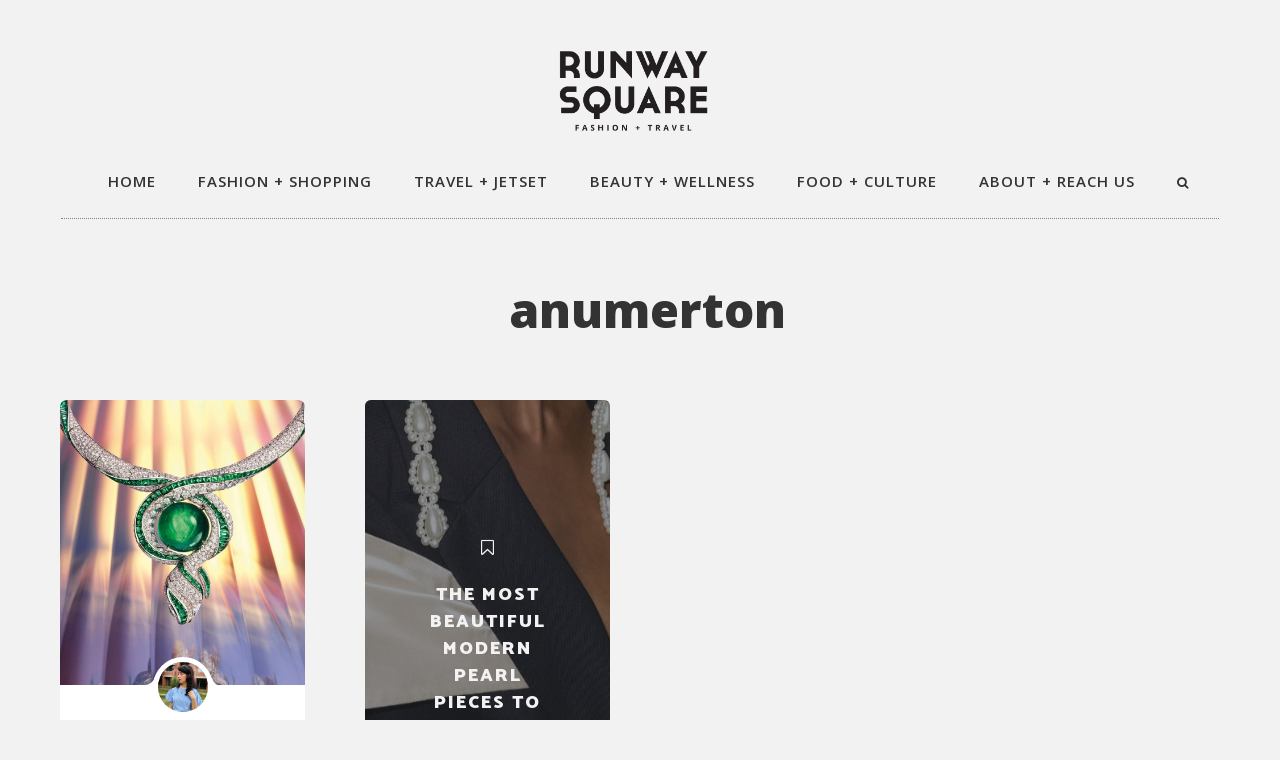

--- FILE ---
content_type: text/html; charset=UTF-8
request_url: https://www.runwaysquare.com/tag/anumerton/
body_size: 13349
content:
<!DOCTYPE html>

<html class="no-js" lang="en-GB">

	<head profile="http://gmpg.org/xfn/11">
		
		<meta http-equiv="Content-Type" content="text/html; charset=UTF-8" />
		<meta name="viewport" content="width=device-width, initial-scale=1.0, maximum-scale=1.0, user-scalable=no" >

				 
			<script type="text/javascript">function theChampLoadEvent(e){var t=window.onload;if(typeof window.onload!="function"){window.onload=e}else{window.onload=function(){t();e()}}}</script>
		<script type="text/javascript">var theChampDefaultLang = 'en_GB', theChampCloseIconPath = 'https://www.runwaysquare.com/wp-content/plugins/super-socializer/images/close.png';</script>
		<script>var theChampSiteUrl = 'https://www.runwaysquare.com', theChampVerified = 0, theChampEmailPopup = 0, heateorSsMoreSharePopupSearchText = 'Search';</script>
			<script> var theChampFBKey = '', theChampFBLang = 'en_GB', theChampFbLikeMycred = 0, theChampSsga = 0, theChampCommentNotification = 0, theChampHeateorFcmRecentComments = 0, theChampFbIosLogin = 0; </script>
						<script type="text/javascript">var theChampFBCommentUrl = 'https://www.runwaysquare.com/flora-fauna-and-the-many-nature-inspired-jewels/'; var theChampFBCommentColor = 'light'; var theChampFBCommentNumPosts = '5'; var theChampFBCommentWidth = '100%'; var theChampFBCommentOrderby = 'social'; var theChampCommentingTabs = "facebook,disqus", theChampGpCommentsUrl = 'https://www.runwaysquare.com/flora-fauna-and-the-many-nature-inspired-jewels/', theChampDisqusShortname = 'runwaysquare', theChampScEnabledTabs = 'fb,disqus', theChampScLabel = 'Leave a comment below', theChampScTabLabels = {"wordpress":"Default Comments (0)","fb":"Facebook Comments","disqus":"Disqus Comments"}, theChampGpCommentsWidth = 0, theChampCommentingId = 'respond'</script>
						<script> var theChampSharingAjaxUrl = 'https://www.runwaysquare.com/wp-admin/admin-ajax.php', heateorSsFbMessengerAPI = 'https://www.facebook.com/dialog/send?app_id=595489497242932&display=popup&link=%encoded_post_url%&redirect_uri=%encoded_post_url%',heateorSsWhatsappShareAPI = 'web', heateorSsUrlCountFetched = [], heateorSsSharesText = 'Shares', heateorSsShareText = 'Share', theChampPluginIconPath = 'https://www.runwaysquare.com/wp-content/plugins/super-socializer/images/logo.png', theChampSaveSharesLocally = 0, theChampHorizontalSharingCountEnable = 1, theChampVerticalSharingCountEnable = 0, theChampSharingOffset = -10, theChampCounterOffset = -10, theChampMobileStickySharingEnabled = 0, heateorSsCopyLinkMessage = "Link copied.";
				</script>
			<style type="text/css">
						.the_champ_button_instagram span.the_champ_svg,a.the_champ_instagram span.the_champ_svg{background:radial-gradient(circle at 30% 107%,#fdf497 0,#fdf497 5%,#fd5949 45%,#d6249f 60%,#285aeb 90%)}
					.the_champ_horizontal_sharing .the_champ_svg,.heateor_ss_standard_follow_icons_container .the_champ_svg{
					color: #fff;
				border-width: 0px;
		border-style: solid;
		border-color: transparent;
	}
		.the_champ_horizontal_sharing .theChampTCBackground{
		color:#666;
	}
		.the_champ_horizontal_sharing span.the_champ_svg:hover,.heateor_ss_standard_follow_icons_container span.the_champ_svg:hover{
				border-color: transparent;
	}
		.the_champ_vertical_sharing span.the_champ_svg,.heateor_ss_floating_follow_icons_container span.the_champ_svg{
					color: #fff;
				border-width: 0px;
		border-style: solid;
		border-color: transparent;
	}
		.the_champ_vertical_sharing .theChampTCBackground{
		color:#666;
	}
		.the_champ_vertical_sharing span.the_champ_svg:hover,.heateor_ss_floating_follow_icons_container span.the_champ_svg:hover{
						border-color: transparent;
		}
				div.the_champ_horizontal_sharing .the_champ_square_count{display: block}
			</style>
	<meta name='robots' content='index, follow, max-image-preview:large, max-snippet:-1, max-video-preview:-1' />
<script id="wpp-js" src="https://www.runwaysquare.com/wp-content/plugins/wordpress-popular-posts/assets/js/wpp.min.js" async="async" data-sampling="0" data-sampling-rate="100" data-api-url="https://www.runwaysquare.com/wp-json/wordpress-popular-posts" data-post-id="0" data-token="ce6eb79c79" data-lang="0" data-debug="0" type="text/javascript"></script>

	<!-- This site is optimized with the Yoast SEO plugin v20.12 - https://yoast.com/wordpress/plugins/seo/ -->
	<title>anumerton Archives - Runway Square</title>
	<link rel="canonical" href="https://www.runwaysquare.com/tag/anumerton/" />
	<meta property="og:locale" content="en_GB" />
	<meta property="og:type" content="article" />
	<meta property="og:title" content="anumerton Archives - Runway Square" />
	<meta property="og:url" content="https://www.runwaysquare.com/tag/anumerton/" />
	<meta property="og:site_name" content="Runway Square" />
	<meta name="twitter:card" content="summary_large_image" />
	<meta name="twitter:site" content="@runwaysquare" />
	<script type="application/ld+json" class="yoast-schema-graph">{"@context":"https://schema.org","@graph":[{"@type":"CollectionPage","@id":"https://www.runwaysquare.com/tag/anumerton/","url":"https://www.runwaysquare.com/tag/anumerton/","name":"anumerton Archives - Runway Square","isPartOf":{"@id":"https://www.runwaysquare.com/#website"},"primaryImageOfPage":{"@id":"https://www.runwaysquare.com/tag/anumerton/#primaryimage"},"image":{"@id":"https://www.runwaysquare.com/tag/anumerton/#primaryimage"},"thumbnailUrl":"https://www.runwaysquare.com/wp-content/uploads/2024/08/Bvlgari-Terra-Mater-Serpenti-Necklace.jpg","breadcrumb":{"@id":"https://www.runwaysquare.com/tag/anumerton/#breadcrumb"},"inLanguage":"en-GB"},{"@type":"ImageObject","inLanguage":"en-GB","@id":"https://www.runwaysquare.com/tag/anumerton/#primaryimage","url":"https://www.runwaysquare.com/wp-content/uploads/2024/08/Bvlgari-Terra-Mater-Serpenti-Necklace.jpg","contentUrl":"https://www.runwaysquare.com/wp-content/uploads/2024/08/Bvlgari-Terra-Mater-Serpenti-Necklace.jpg","width":862,"height":1078,"caption":"Bvlgari Terra Mater Serpenti Necklace (from Aeterna High Jewelry Collection), Image Courtesy: Bvlgari"},{"@type":"BreadcrumbList","@id":"https://www.runwaysquare.com/tag/anumerton/#breadcrumb","itemListElement":[{"@type":"ListItem","position":1,"name":"Home","item":"https://www.runwaysquare.com/"},{"@type":"ListItem","position":2,"name":"anumerton"}]},{"@type":"WebSite","@id":"https://www.runwaysquare.com/#website","url":"https://www.runwaysquare.com/","name":"Runway Square","description":"A Fashion &amp; Travel Digital Magazine","potentialAction":[{"@type":"SearchAction","target":{"@type":"EntryPoint","urlTemplate":"https://www.runwaysquare.com/?s={search_term_string}"},"query-input":"required name=search_term_string"}],"inLanguage":"en-GB"}]}</script>
	<!-- / Yoast SEO plugin. -->


<link rel='dns-prefetch' href='//fonts.googleapis.com' />
<link rel='dns-prefetch' href='//fonts.bunny.net' />
<link rel="alternate" type="application/rss+xml" title="Runway Square &raquo; Feed" href="https://www.runwaysquare.com/feed/" />
<link rel="alternate" type="application/rss+xml" title="Runway Square &raquo; Comments Feed" href="https://www.runwaysquare.com/comments/feed/" />
<link rel="alternate" type="application/rss+xml" title="Runway Square &raquo; anumerton Tag Feed" href="https://www.runwaysquare.com/tag/anumerton/feed/" />
<script type="text/javascript">
window._wpemojiSettings = {"baseUrl":"https:\/\/s.w.org\/images\/core\/emoji\/14.0.0\/72x72\/","ext":".png","svgUrl":"https:\/\/s.w.org\/images\/core\/emoji\/14.0.0\/svg\/","svgExt":".svg","source":{"concatemoji":"https:\/\/www.runwaysquare.com\/wp-includes\/js\/wp-emoji-release.min.js?ver=6.2.8"}};
/*! This file is auto-generated */
!function(e,a,t){var n,r,o,i=a.createElement("canvas"),p=i.getContext&&i.getContext("2d");function s(e,t){p.clearRect(0,0,i.width,i.height),p.fillText(e,0,0);e=i.toDataURL();return p.clearRect(0,0,i.width,i.height),p.fillText(t,0,0),e===i.toDataURL()}function c(e){var t=a.createElement("script");t.src=e,t.defer=t.type="text/javascript",a.getElementsByTagName("head")[0].appendChild(t)}for(o=Array("flag","emoji"),t.supports={everything:!0,everythingExceptFlag:!0},r=0;r<o.length;r++)t.supports[o[r]]=function(e){if(p&&p.fillText)switch(p.textBaseline="top",p.font="600 32px Arial",e){case"flag":return s("\ud83c\udff3\ufe0f\u200d\u26a7\ufe0f","\ud83c\udff3\ufe0f\u200b\u26a7\ufe0f")?!1:!s("\ud83c\uddfa\ud83c\uddf3","\ud83c\uddfa\u200b\ud83c\uddf3")&&!s("\ud83c\udff4\udb40\udc67\udb40\udc62\udb40\udc65\udb40\udc6e\udb40\udc67\udb40\udc7f","\ud83c\udff4\u200b\udb40\udc67\u200b\udb40\udc62\u200b\udb40\udc65\u200b\udb40\udc6e\u200b\udb40\udc67\u200b\udb40\udc7f");case"emoji":return!s("\ud83e\udef1\ud83c\udffb\u200d\ud83e\udef2\ud83c\udfff","\ud83e\udef1\ud83c\udffb\u200b\ud83e\udef2\ud83c\udfff")}return!1}(o[r]),t.supports.everything=t.supports.everything&&t.supports[o[r]],"flag"!==o[r]&&(t.supports.everythingExceptFlag=t.supports.everythingExceptFlag&&t.supports[o[r]]);t.supports.everythingExceptFlag=t.supports.everythingExceptFlag&&!t.supports.flag,t.DOMReady=!1,t.readyCallback=function(){t.DOMReady=!0},t.supports.everything||(n=function(){t.readyCallback()},a.addEventListener?(a.addEventListener("DOMContentLoaded",n,!1),e.addEventListener("load",n,!1)):(e.attachEvent("onload",n),a.attachEvent("onreadystatechange",function(){"complete"===a.readyState&&t.readyCallback()})),(e=t.source||{}).concatemoji?c(e.concatemoji):e.wpemoji&&e.twemoji&&(c(e.twemoji),c(e.wpemoji)))}(window,document,window._wpemojiSettings);
</script>
<style type="text/css">
img.wp-smiley,
img.emoji {
	display: inline !important;
	border: none !important;
	box-shadow: none !important;
	height: 1em !important;
	width: 1em !important;
	margin: 0 0.07em !important;
	vertical-align: -0.1em !important;
	background: none !important;
	padding: 0 !important;
}
</style>
	<link rel='stylesheet' id='wp-block-library-css' href='https://www.runwaysquare.com/wp-includes/css/dist/block-library/style.min.css?ver=6.2.8' type='text/css' media='all' />
<link rel='stylesheet' id='classic-theme-styles-css' href='https://www.runwaysquare.com/wp-includes/css/classic-themes.min.css?ver=6.2.8' type='text/css' media='all' />
<style id='global-styles-inline-css' type='text/css'>
body{--wp--preset--color--black: #000000;--wp--preset--color--cyan-bluish-gray: #abb8c3;--wp--preset--color--white: #ffffff;--wp--preset--color--pale-pink: #f78da7;--wp--preset--color--vivid-red: #cf2e2e;--wp--preset--color--luminous-vivid-orange: #ff6900;--wp--preset--color--luminous-vivid-amber: #fcb900;--wp--preset--color--light-green-cyan: #7bdcb5;--wp--preset--color--vivid-green-cyan: #00d084;--wp--preset--color--pale-cyan-blue: #8ed1fc;--wp--preset--color--vivid-cyan-blue: #0693e3;--wp--preset--color--vivid-purple: #9b51e0;--wp--preset--gradient--vivid-cyan-blue-to-vivid-purple: linear-gradient(135deg,rgba(6,147,227,1) 0%,rgb(155,81,224) 100%);--wp--preset--gradient--light-green-cyan-to-vivid-green-cyan: linear-gradient(135deg,rgb(122,220,180) 0%,rgb(0,208,130) 100%);--wp--preset--gradient--luminous-vivid-amber-to-luminous-vivid-orange: linear-gradient(135deg,rgba(252,185,0,1) 0%,rgba(255,105,0,1) 100%);--wp--preset--gradient--luminous-vivid-orange-to-vivid-red: linear-gradient(135deg,rgba(255,105,0,1) 0%,rgb(207,46,46) 100%);--wp--preset--gradient--very-light-gray-to-cyan-bluish-gray: linear-gradient(135deg,rgb(238,238,238) 0%,rgb(169,184,195) 100%);--wp--preset--gradient--cool-to-warm-spectrum: linear-gradient(135deg,rgb(74,234,220) 0%,rgb(151,120,209) 20%,rgb(207,42,186) 40%,rgb(238,44,130) 60%,rgb(251,105,98) 80%,rgb(254,248,76) 100%);--wp--preset--gradient--blush-light-purple: linear-gradient(135deg,rgb(255,206,236) 0%,rgb(152,150,240) 100%);--wp--preset--gradient--blush-bordeaux: linear-gradient(135deg,rgb(254,205,165) 0%,rgb(254,45,45) 50%,rgb(107,0,62) 100%);--wp--preset--gradient--luminous-dusk: linear-gradient(135deg,rgb(255,203,112) 0%,rgb(199,81,192) 50%,rgb(65,88,208) 100%);--wp--preset--gradient--pale-ocean: linear-gradient(135deg,rgb(255,245,203) 0%,rgb(182,227,212) 50%,rgb(51,167,181) 100%);--wp--preset--gradient--electric-grass: linear-gradient(135deg,rgb(202,248,128) 0%,rgb(113,206,126) 100%);--wp--preset--gradient--midnight: linear-gradient(135deg,rgb(2,3,129) 0%,rgb(40,116,252) 100%);--wp--preset--duotone--dark-grayscale: url('#wp-duotone-dark-grayscale');--wp--preset--duotone--grayscale: url('#wp-duotone-grayscale');--wp--preset--duotone--purple-yellow: url('#wp-duotone-purple-yellow');--wp--preset--duotone--blue-red: url('#wp-duotone-blue-red');--wp--preset--duotone--midnight: url('#wp-duotone-midnight');--wp--preset--duotone--magenta-yellow: url('#wp-duotone-magenta-yellow');--wp--preset--duotone--purple-green: url('#wp-duotone-purple-green');--wp--preset--duotone--blue-orange: url('#wp-duotone-blue-orange');--wp--preset--font-size--small: 13px;--wp--preset--font-size--medium: 20px;--wp--preset--font-size--large: 36px;--wp--preset--font-size--x-large: 42px;--wp--preset--spacing--20: 0.44rem;--wp--preset--spacing--30: 0.67rem;--wp--preset--spacing--40: 1rem;--wp--preset--spacing--50: 1.5rem;--wp--preset--spacing--60: 2.25rem;--wp--preset--spacing--70: 3.38rem;--wp--preset--spacing--80: 5.06rem;--wp--preset--shadow--natural: 6px 6px 9px rgba(0, 0, 0, 0.2);--wp--preset--shadow--deep: 12px 12px 50px rgba(0, 0, 0, 0.4);--wp--preset--shadow--sharp: 6px 6px 0px rgba(0, 0, 0, 0.2);--wp--preset--shadow--outlined: 6px 6px 0px -3px rgba(255, 255, 255, 1), 6px 6px rgba(0, 0, 0, 1);--wp--preset--shadow--crisp: 6px 6px 0px rgba(0, 0, 0, 1);}:where(.is-layout-flex){gap: 0.5em;}body .is-layout-flow > .alignleft{float: left;margin-inline-start: 0;margin-inline-end: 2em;}body .is-layout-flow > .alignright{float: right;margin-inline-start: 2em;margin-inline-end: 0;}body .is-layout-flow > .aligncenter{margin-left: auto !important;margin-right: auto !important;}body .is-layout-constrained > .alignleft{float: left;margin-inline-start: 0;margin-inline-end: 2em;}body .is-layout-constrained > .alignright{float: right;margin-inline-start: 2em;margin-inline-end: 0;}body .is-layout-constrained > .aligncenter{margin-left: auto !important;margin-right: auto !important;}body .is-layout-constrained > :where(:not(.alignleft):not(.alignright):not(.alignfull)){max-width: var(--wp--style--global--content-size);margin-left: auto !important;margin-right: auto !important;}body .is-layout-constrained > .alignwide{max-width: var(--wp--style--global--wide-size);}body .is-layout-flex{display: flex;}body .is-layout-flex{flex-wrap: wrap;align-items: center;}body .is-layout-flex > *{margin: 0;}:where(.wp-block-columns.is-layout-flex){gap: 2em;}.has-black-color{color: var(--wp--preset--color--black) !important;}.has-cyan-bluish-gray-color{color: var(--wp--preset--color--cyan-bluish-gray) !important;}.has-white-color{color: var(--wp--preset--color--white) !important;}.has-pale-pink-color{color: var(--wp--preset--color--pale-pink) !important;}.has-vivid-red-color{color: var(--wp--preset--color--vivid-red) !important;}.has-luminous-vivid-orange-color{color: var(--wp--preset--color--luminous-vivid-orange) !important;}.has-luminous-vivid-amber-color{color: var(--wp--preset--color--luminous-vivid-amber) !important;}.has-light-green-cyan-color{color: var(--wp--preset--color--light-green-cyan) !important;}.has-vivid-green-cyan-color{color: var(--wp--preset--color--vivid-green-cyan) !important;}.has-pale-cyan-blue-color{color: var(--wp--preset--color--pale-cyan-blue) !important;}.has-vivid-cyan-blue-color{color: var(--wp--preset--color--vivid-cyan-blue) !important;}.has-vivid-purple-color{color: var(--wp--preset--color--vivid-purple) !important;}.has-black-background-color{background-color: var(--wp--preset--color--black) !important;}.has-cyan-bluish-gray-background-color{background-color: var(--wp--preset--color--cyan-bluish-gray) !important;}.has-white-background-color{background-color: var(--wp--preset--color--white) !important;}.has-pale-pink-background-color{background-color: var(--wp--preset--color--pale-pink) !important;}.has-vivid-red-background-color{background-color: var(--wp--preset--color--vivid-red) !important;}.has-luminous-vivid-orange-background-color{background-color: var(--wp--preset--color--luminous-vivid-orange) !important;}.has-luminous-vivid-amber-background-color{background-color: var(--wp--preset--color--luminous-vivid-amber) !important;}.has-light-green-cyan-background-color{background-color: var(--wp--preset--color--light-green-cyan) !important;}.has-vivid-green-cyan-background-color{background-color: var(--wp--preset--color--vivid-green-cyan) !important;}.has-pale-cyan-blue-background-color{background-color: var(--wp--preset--color--pale-cyan-blue) !important;}.has-vivid-cyan-blue-background-color{background-color: var(--wp--preset--color--vivid-cyan-blue) !important;}.has-vivid-purple-background-color{background-color: var(--wp--preset--color--vivid-purple) !important;}.has-black-border-color{border-color: var(--wp--preset--color--black) !important;}.has-cyan-bluish-gray-border-color{border-color: var(--wp--preset--color--cyan-bluish-gray) !important;}.has-white-border-color{border-color: var(--wp--preset--color--white) !important;}.has-pale-pink-border-color{border-color: var(--wp--preset--color--pale-pink) !important;}.has-vivid-red-border-color{border-color: var(--wp--preset--color--vivid-red) !important;}.has-luminous-vivid-orange-border-color{border-color: var(--wp--preset--color--luminous-vivid-orange) !important;}.has-luminous-vivid-amber-border-color{border-color: var(--wp--preset--color--luminous-vivid-amber) !important;}.has-light-green-cyan-border-color{border-color: var(--wp--preset--color--light-green-cyan) !important;}.has-vivid-green-cyan-border-color{border-color: var(--wp--preset--color--vivid-green-cyan) !important;}.has-pale-cyan-blue-border-color{border-color: var(--wp--preset--color--pale-cyan-blue) !important;}.has-vivid-cyan-blue-border-color{border-color: var(--wp--preset--color--vivid-cyan-blue) !important;}.has-vivid-purple-border-color{border-color: var(--wp--preset--color--vivid-purple) !important;}.has-vivid-cyan-blue-to-vivid-purple-gradient-background{background: var(--wp--preset--gradient--vivid-cyan-blue-to-vivid-purple) !important;}.has-light-green-cyan-to-vivid-green-cyan-gradient-background{background: var(--wp--preset--gradient--light-green-cyan-to-vivid-green-cyan) !important;}.has-luminous-vivid-amber-to-luminous-vivid-orange-gradient-background{background: var(--wp--preset--gradient--luminous-vivid-amber-to-luminous-vivid-orange) !important;}.has-luminous-vivid-orange-to-vivid-red-gradient-background{background: var(--wp--preset--gradient--luminous-vivid-orange-to-vivid-red) !important;}.has-very-light-gray-to-cyan-bluish-gray-gradient-background{background: var(--wp--preset--gradient--very-light-gray-to-cyan-bluish-gray) !important;}.has-cool-to-warm-spectrum-gradient-background{background: var(--wp--preset--gradient--cool-to-warm-spectrum) !important;}.has-blush-light-purple-gradient-background{background: var(--wp--preset--gradient--blush-light-purple) !important;}.has-blush-bordeaux-gradient-background{background: var(--wp--preset--gradient--blush-bordeaux) !important;}.has-luminous-dusk-gradient-background{background: var(--wp--preset--gradient--luminous-dusk) !important;}.has-pale-ocean-gradient-background{background: var(--wp--preset--gradient--pale-ocean) !important;}.has-electric-grass-gradient-background{background: var(--wp--preset--gradient--electric-grass) !important;}.has-midnight-gradient-background{background: var(--wp--preset--gradient--midnight) !important;}.has-small-font-size{font-size: var(--wp--preset--font-size--small) !important;}.has-medium-font-size{font-size: var(--wp--preset--font-size--medium) !important;}.has-large-font-size{font-size: var(--wp--preset--font-size--large) !important;}.has-x-large-font-size{font-size: var(--wp--preset--font-size--x-large) !important;}
.wp-block-navigation a:where(:not(.wp-element-button)){color: inherit;}
:where(.wp-block-columns.is-layout-flex){gap: 2em;}
.wp-block-pullquote{font-size: 1.5em;line-height: 1.6;}
</style>
<link rel='stylesheet' id='contact-form-7-css' href='https://www.runwaysquare.com/wp-content/plugins/contact-form-7/includes/css/styles.css?ver=5.8' type='text/css' media='all' />
<link rel='stylesheet' id='livedojo_frontend-css' href='https://www.runwaysquare.com/wp-content/plugins/wplivedojo/css.php?ver=1.0' type='text/css' media='screen' />
<link rel='stylesheet' id='mc4wp-form-themes-css' href='https://www.runwaysquare.com/wp-content/plugins/mailchimp-for-wp/assets/css/form-themes.css?ver=4.9.6' type='text/css' media='all' />
<link rel='stylesheet' id='wordpress-popular-posts-css-css' href='https://www.runwaysquare.com/wp-content/plugins/wordpress-popular-posts/assets/css/wpp.css?ver=7.0.0' type='text/css' media='all' />
<link rel='stylesheet' id='regular_genericons-css' href='https://www.runwaysquare.com/wp-content/themes/regular/genericons/genericons.css?ver=6.2.8' type='text/css' media='all' />
<link rel='stylesheet' id='regular_style-css' href='https://www.runwaysquare.com/wp-content/themes/regular/style.css?ver=6.2.8' type='text/css' media='all' />
<link rel='stylesheet' id='bootstrap-css' href='https://www.runwaysquare.com/wp-content/themes/regular/css/plugins/bootstrap.min.css?ver=6.2.8' type='text/css' media='all' />
<link rel='stylesheet' id='regular-plugins-css' href='https://www.runwaysquare.com/wp-content/themes/regular/css/plugins/plugins.css?ver=6.2.8' type='text/css' media='all' />
<link rel='stylesheet' id='regular-main-style-css' href='https://www.runwaysquare.com/wp-content/themes/regular/css/style.css?ver=6.2.8' type='text/css' media='all' />
<link rel='stylesheet' id='regular-responsive-css' href='https://www.runwaysquare.com/wp-content/themes/regular/css/responsive.css?ver=6.2.8' type='text/css' media='all' />
<link rel='stylesheet' id='font-awesome-css' href='https://www.runwaysquare.com/wp-content/plugins/js_composer/assets/lib/bower/font-awesome/css/font-awesome.min.css?ver=5.0.1' type='text/css' media='all' />
<link rel='stylesheet' id='flexslider-css' href='https://www.runwaysquare.com/wp-content/plugins/js_composer/assets/lib/bower/flexslider/flexslider.min.css?ver=5.0.1' type='text/css' media='all' />
<link rel='stylesheet' id='regular-custom-styles-css' href='https://www.runwaysquare.com/wp-content/themes/regular/css/custom-styles.css?ver=6.2.8' type='text/css' media='all' />
<link rel='stylesheet' id='regular-google-fonts-css' href='https://fonts.googleapis.com/css?family=Catamaran%3A400%2C700%2C900%7CDomine%3A400%2C700&#038;subset=latin%2Clatin-ext&#038;ver=1.0.0' type='text/css' media='all' />
<link rel='stylesheet' id='custom-style-css' href='https://www.runwaysquare.com/wp-content/themes/regular/css/custom-styles.css?ver=6.2.8' type='text/css' media='all' />
<style id='custom-style-inline-css' type='text/css'>


            .top-carousel:after {
                background-image: url(http://www.runwaysquare.com/wp-content/uploads/2017/07/logo-light.png);
            }

        

                body a,
                .blog-title a:hover,
                .main-menu ul.sub-menu a:hover,
                .post-meta a,
                .regular-search-card-image .regular-search-card-link:hover,
                .regular-search-card-body h2 a:hover,
                .regular-search-card-body-meta a:hover,
                .regular-post-read-more:hover,
                .regular-search-card-body .entry-title a:hover,
                .post-navigation h4 a:hover,
                .post-content blockquote:after,
                .comments-title-link a,
                .comment-header h4 a:hover,
                .pingbacklist a:hover,
                .comments-nav a:hover,
                .comment-respond form label span,
                .wrapper .search-button:hover .genericon,
                .footer .search-button:hover .genericon,
                .archive-navigation a:hover,
                .widget_archive li a:hover,
                .widget_categories li a:hover,
                .widget_meta li a:hover,
                .widget_nav_menu li a:hover,
                .widget_pages li a:hover,
                #wp-calendar thead th,
                #wp-calendar tfoot a:hover,
                .footer-container .footer-menu li.current_page_item > a,
                .footer-container .footer-menu li.current-menu-item > a,
                .credits .sep,
                .credits p a:hover,
                .search-toggle.active,
                .mobile-search .search-button:hover,
                .woocommerce ul.products li.product .price,
                .woocommerce-error:before, 
                .woocommerce-info:before, 
                .woocommerce-message:before,
                .woocommerce .woocommerce-ordering:after,
                .main-menu ul.sub-menu li.current-menu-item a, 
                .main-menu ul.sub-menu li.current_page_item a,
                .main-menu ul.children li.current-menu-item a, 
                .main-menu ul.children li.current_page_item a,
                .regular-menu-second-background-Light .main-menu a,
                .navbar-fixed .regular-menu-sticky-background-Light .main-menu a,
                #mini-cart-content ul.product_list_widget li a:hover,
                #mini-cart-content ul.product_list_widget li:hover > a,
                .navbar-fixed .regular-menu-sticky-background-Light .regular-menu-shopping-cart,
                .navbar-fixed .regular-menu-sticky-background-Dark .main-menu li ul li a,
                .regular-menu-second-background-Light .main-menu li ul li a,
                .regular-menu-second-background-Dark .main-menu li ul li a { 
                    color: #0a0a0a;
                }

                .top-menu-icons:hover,
                .footer .widget ul li a:hover { 
                    color: #0a0a0a !important;
                }

                blockquote,
                input[type='text']:focus, 
                input[type='password']:focus, 
                input[type='date']:focus, 
                input[type='datetime']:focus, 
                input[type='email']:focus, 
                input[type='number']:focus, 
                input[type='search']:focus, 
                input[type='tel']:focus, 
                input[type='time']:focus, 
                input[type='url']:focus, 
                textarea:focus,
                .main-menu li:hover > a::after,
                .post-meta a:hover,
                .post-tags a:hover:before,
                .tagcloud a:hover:before,
                .pingbacks-title,
                .wrapper .search-field:focus,
                .footer .search-field:focus,
                .pagination a:hover,
                .pagination a.current,
                .footer .tagcloud a:hover:before,
                .credits p a:hover,
                .single-content,
                .woocommerce-error, 
                .woocommerce-info, 
                .woocommerce-message { 
                    border-color: #0a0a0a;
                }

                .sticky-post:after {
                    border-left-color: #0a0a0a;
                    border-right-color: #0a0a0a;
                }

                .bg-red,
                .top-menu-icons span.count-wishlist, 
                .top-menu-icons span.count-cart,
                .regular-menu-shopping-cart span.count-cart,
                .sticky-post,
                .regular-search-card-image .flex-control-paging li a.flex-active,
                .regular-search-card-image .flex-control-paging li a:hover,
                .regular-categories-post a,
                .regular-categories-post span,
                .regular-post-read-more:hover:after,
                .post-content .page-links a:hover,
                .post-tags a:hover,
                .tagcloud a:hover,
                .post-content input[type='submit']:hover,
                .post-content input[type='reset']:hover,
                .post-content input[type='button]:hover,
                .bypostauthor .comment-author-icon,
                .comment-respond input[type='submit']:hover,
                .cd-top,
                .cd-top:hover,
                .pagination a:hover,
                .pagination a.current,
                #infinite-handle span:hover,
                .footer-container .footer-menu a:after,
                .nav-toggle.active .bar,
                .footer .tagcloud a:hover,
                .woocommerce span.onsale,
                .woocommerce a.button.alt, 
                .woocommerce button.button.alt, 
                .woocommerce input.button.alt,
                .woocommerce .widget_price_filter .ui-slider .ui-slider-handle,
                .woocommerce .widget_price_filter .ui-slider .ui-slider-range,
                .icon-mobile-menu span.icon-wrap.regular-bottom-line:after,
                .navbar-fixed .regular-menu-sticky-background-Light .regular-menu-shopping-cart span.count-cart {
                    background-color: #0a0a0a;
                }

                

                body a:hover { 
                    color: #0e213f;
                }

                .woocommerce #respond input#submit.alt:hover, 
                .woocommerce a.button.alt:hover, 
                .woocommerce button.button.alt:hover, 
                .woocommerce input.button.alt:hover {
                    background-color: #0e213f;
                }

                
</style>
<link rel='stylesheet' id='sab-font-css' href='https://fonts.bunny.net/css?family=Domine:400,700,400italic,700italic&#038;subset=latin' type='text/css' media='all' />
<link rel='stylesheet' id='the_champ_frontend_css-css' href='https://www.runwaysquare.com/wp-content/plugins/super-socializer/css/front.css?ver=7.13.56' type='text/css' media='all' />
<link rel='stylesheet' id='all-in-one-video-gallery-public-css' href='https://www.runwaysquare.com/wp-content/plugins/all-in-one-video-gallery/public/assets/css/public.min.css?ver=3.4.3' type='text/css' media='all' />
<script type='text/javascript' src='https://www.runwaysquare.com/wp-includes/js/jquery/jquery.min.js?ver=3.6.4' id='jquery-core-js'></script>
<script type='text/javascript' src='https://www.runwaysquare.com/wp-includes/js/jquery/jquery-migrate.min.js?ver=3.4.0' id='jquery-migrate-js'></script>
<script type='text/javascript' id='all-in-one-video-gallery-public-js-extra'>
/* <![CDATA[ */
var aiovg_public = {"ajax_url":"https:\/\/www.runwaysquare.com\/wp-admin\/admin-ajax.php","ajax_nonce":"998dc64701","scroll_to_top_offset":"20","i18n":{"no_tags_found":"No tags found."}};
/* ]]> */
</script>
<script type='text/javascript' src='https://www.runwaysquare.com/wp-content/plugins/all-in-one-video-gallery/public/assets/js/public.min.js?ver=3.4.3' id='all-in-one-video-gallery-public-js'></script>
<link rel="https://api.w.org/" href="https://www.runwaysquare.com/wp-json/" /><link rel="alternate" type="application/json" href="https://www.runwaysquare.com/wp-json/wp/v2/tags/1306" /><link rel="EditURI" type="application/rsd+xml" title="RSD" href="https://www.runwaysquare.com/xmlrpc.php?rsd" />
<link rel="wlwmanifest" type="application/wlwmanifest+xml" href="https://www.runwaysquare.com/wp-includes/wlwmanifest.xml" />
<meta name="generator" content="WordPress 6.2.8" />
<!-- Facebook Pixel Code -->
<script>
!function(f,b,e,v,n,t,s)
{if(f.fbq)return;n=f.fbq=function(){n.callMethod?
n.callMethod.apply(n,arguments):n.queue.push(arguments)};
if(!f._fbq)f._fbq=n;n.push=n;n.loaded=!0;n.version='2.0';
n.queue=[];t=b.createElement(e);t.async=!0;
t.src=v;s=b.getElementsByTagName(e)[0];
s.parentNode.insertBefore(t,s)}(window,document,'script',
'https://connect.facebook.net/en_US/fbevents.js');
 fbq('init', '150296848882815'); 
fbq('track', 'PageView');
</script>
<noscript>
 <img height="1" width="1" 
src="https://www.facebook.com/tr?id=150296848882815&ev=PageView
&noscript=1"/>
</noscript>
<!-- End Facebook Pixel Code -->            <style id="wpp-loading-animation-styles">@-webkit-keyframes bgslide{from{background-position-x:0}to{background-position-x:-200%}}@keyframes bgslide{from{background-position-x:0}to{background-position-x:-200%}}.wpp-widget-block-placeholder,.wpp-shortcode-placeholder{margin:0 auto;width:60px;height:3px;background:#dd3737;background:linear-gradient(90deg,#dd3737 0%,#571313 10%,#dd3737 100%);background-size:200% auto;border-radius:3px;-webkit-animation:bgslide 1s infinite linear;animation:bgslide 1s infinite linear}</style>
            <meta name="generator" content="Powered by Visual Composer - drag and drop page builder for WordPress."/>
<!--[if lte IE 9]><link rel="stylesheet" type="text/css" href="https://www.runwaysquare.com/wp-content/plugins/js_composer/assets/css/vc_lte_ie9.min.css" media="screen"><![endif]--><style type="text/css">.saboxplugin-wrap{-webkit-box-sizing:border-box;-moz-box-sizing:border-box;-ms-box-sizing:border-box;box-sizing:border-box;border:1px solid #eee;width:100%;clear:both;display:block;overflow:hidden;word-wrap:break-word;position:relative}.saboxplugin-wrap .saboxplugin-gravatar{float:left;padding:0 20px 20px 20px}.saboxplugin-wrap .saboxplugin-gravatar img{max-width:100px;height:auto;border-radius:0;}.saboxplugin-wrap .saboxplugin-authorname{font-size:18px;line-height:1;margin:20px 0 0 20px;display:block}.saboxplugin-wrap .saboxplugin-authorname a{text-decoration:none}.saboxplugin-wrap .saboxplugin-authorname a:focus{outline:0}.saboxplugin-wrap .saboxplugin-desc{display:block;margin:5px 20px}.saboxplugin-wrap .saboxplugin-desc a{text-decoration:underline}.saboxplugin-wrap .saboxplugin-desc p{margin:5px 0 12px}.saboxplugin-wrap .saboxplugin-web{margin:0 20px 15px;text-align:left}.saboxplugin-wrap .sab-web-position{text-align:right}.saboxplugin-wrap .saboxplugin-web a{color:#ccc;text-decoration:none}.saboxplugin-wrap .saboxplugin-socials{position:relative;display:block;background:#fcfcfc;padding:5px;border-top:1px solid #eee}.saboxplugin-wrap .saboxplugin-socials a svg{width:20px;height:20px}.saboxplugin-wrap .saboxplugin-socials a svg .st2{fill:#fff; transform-origin:center center;}.saboxplugin-wrap .saboxplugin-socials a svg .st1{fill:rgba(0,0,0,.3)}.saboxplugin-wrap .saboxplugin-socials a:hover{opacity:.8;-webkit-transition:opacity .4s;-moz-transition:opacity .4s;-o-transition:opacity .4s;transition:opacity .4s;box-shadow:none!important;-webkit-box-shadow:none!important}.saboxplugin-wrap .saboxplugin-socials .saboxplugin-icon-color{box-shadow:none;padding:0;border:0;-webkit-transition:opacity .4s;-moz-transition:opacity .4s;-o-transition:opacity .4s;transition:opacity .4s;display:inline-block;color:#fff;font-size:0;text-decoration:inherit;margin:5px;-webkit-border-radius:0;-moz-border-radius:0;-ms-border-radius:0;-o-border-radius:0;border-radius:0;overflow:hidden}.saboxplugin-wrap .saboxplugin-socials .saboxplugin-icon-grey{text-decoration:inherit;box-shadow:none;position:relative;display:-moz-inline-stack;display:inline-block;vertical-align:middle;zoom:1;margin:10px 5px;color:#444;fill:#444}.clearfix:after,.clearfix:before{content:' ';display:table;line-height:0;clear:both}.ie7 .clearfix{zoom:1}.saboxplugin-socials.sabox-colored .saboxplugin-icon-color .sab-twitch{border-color:#38245c}.saboxplugin-socials.sabox-colored .saboxplugin-icon-color .sab-addthis{border-color:#e91c00}.saboxplugin-socials.sabox-colored .saboxplugin-icon-color .sab-behance{border-color:#003eb0}.saboxplugin-socials.sabox-colored .saboxplugin-icon-color .sab-delicious{border-color:#06c}.saboxplugin-socials.sabox-colored .saboxplugin-icon-color .sab-deviantart{border-color:#036824}.saboxplugin-socials.sabox-colored .saboxplugin-icon-color .sab-digg{border-color:#00327c}.saboxplugin-socials.sabox-colored .saboxplugin-icon-color .sab-dribbble{border-color:#ba1655}.saboxplugin-socials.sabox-colored .saboxplugin-icon-color .sab-facebook{border-color:#1e2e4f}.saboxplugin-socials.sabox-colored .saboxplugin-icon-color .sab-flickr{border-color:#003576}.saboxplugin-socials.sabox-colored .saboxplugin-icon-color .sab-github{border-color:#264874}.saboxplugin-socials.sabox-colored .saboxplugin-icon-color .sab-google{border-color:#0b51c5}.saboxplugin-socials.sabox-colored .saboxplugin-icon-color .sab-googleplus{border-color:#96271a}.saboxplugin-socials.sabox-colored .saboxplugin-icon-color .sab-html5{border-color:#902e13}.saboxplugin-socials.sabox-colored .saboxplugin-icon-color .sab-instagram{border-color:#1630aa}.saboxplugin-socials.sabox-colored .saboxplugin-icon-color .sab-linkedin{border-color:#00344f}.saboxplugin-socials.sabox-colored .saboxplugin-icon-color .sab-pinterest{border-color:#5b040e}.saboxplugin-socials.sabox-colored .saboxplugin-icon-color .sab-reddit{border-color:#992900}.saboxplugin-socials.sabox-colored .saboxplugin-icon-color .sab-rss{border-color:#a43b0a}.saboxplugin-socials.sabox-colored .saboxplugin-icon-color .sab-sharethis{border-color:#5d8420}.saboxplugin-socials.sabox-colored .saboxplugin-icon-color .sab-skype{border-color:#00658a}.saboxplugin-socials.sabox-colored .saboxplugin-icon-color .sab-soundcloud{border-color:#995200}.saboxplugin-socials.sabox-colored .saboxplugin-icon-color .sab-spotify{border-color:#0f612c}.saboxplugin-socials.sabox-colored .saboxplugin-icon-color .sab-stackoverflow{border-color:#a95009}.saboxplugin-socials.sabox-colored .saboxplugin-icon-color .sab-steam{border-color:#006388}.saboxplugin-socials.sabox-colored .saboxplugin-icon-color .sab-user_email{border-color:#b84e05}.saboxplugin-socials.sabox-colored .saboxplugin-icon-color .sab-stumbleUpon{border-color:#9b280e}.saboxplugin-socials.sabox-colored .saboxplugin-icon-color .sab-tumblr{border-color:#10151b}.saboxplugin-socials.sabox-colored .saboxplugin-icon-color .sab-twitter{border-color:#0967a0}.saboxplugin-socials.sabox-colored .saboxplugin-icon-color .sab-vimeo{border-color:#0d7091}.saboxplugin-socials.sabox-colored .saboxplugin-icon-color .sab-windows{border-color:#003f71}.saboxplugin-socials.sabox-colored .saboxplugin-icon-color .sab-whatsapp{border-color:#003f71}.saboxplugin-socials.sabox-colored .saboxplugin-icon-color .sab-wordpress{border-color:#0f3647}.saboxplugin-socials.sabox-colored .saboxplugin-icon-color .sab-yahoo{border-color:#14002d}.saboxplugin-socials.sabox-colored .saboxplugin-icon-color .sab-youtube{border-color:#900}.saboxplugin-socials.sabox-colored .saboxplugin-icon-color .sab-xing{border-color:#000202}.saboxplugin-socials.sabox-colored .saboxplugin-icon-color .sab-mixcloud{border-color:#2475a0}.saboxplugin-socials.sabox-colored .saboxplugin-icon-color .sab-vk{border-color:#243549}.saboxplugin-socials.sabox-colored .saboxplugin-icon-color .sab-medium{border-color:#00452c}.saboxplugin-socials.sabox-colored .saboxplugin-icon-color .sab-quora{border-color:#420e00}.saboxplugin-socials.sabox-colored .saboxplugin-icon-color .sab-meetup{border-color:#9b181c}.saboxplugin-socials.sabox-colored .saboxplugin-icon-color .sab-goodreads{border-color:#000}.saboxplugin-socials.sabox-colored .saboxplugin-icon-color .sab-snapchat{border-color:#999700}.saboxplugin-socials.sabox-colored .saboxplugin-icon-color .sab-500px{border-color:#00557f}.saboxplugin-socials.sabox-colored .saboxplugin-icon-color .sab-mastodont{border-color:#185886}.sabox-plus-item{margin-bottom:20px}@media screen and (max-width:480px){.saboxplugin-wrap{text-align:center}.saboxplugin-wrap .saboxplugin-gravatar{float:none;padding:20px 0;text-align:center;margin:0 auto;display:block}.saboxplugin-wrap .saboxplugin-gravatar img{float:none;display:inline-block;display:-moz-inline-stack;vertical-align:middle;zoom:1}.saboxplugin-wrap .saboxplugin-desc{margin:0 10px 20px;text-align:center}.saboxplugin-wrap .saboxplugin-authorname{text-align:center;margin:10px 0 20px}}body .saboxplugin-authorname a,body .saboxplugin-authorname a:hover{box-shadow:none;-webkit-box-shadow:none}a.sab-profile-edit{font-size:16px!important;line-height:1!important}.sab-edit-settings a,a.sab-profile-edit{color:#0073aa!important;box-shadow:none!important;-webkit-box-shadow:none!important}.sab-edit-settings{margin-right:15px;position:absolute;right:0;z-index:2;bottom:10px;line-height:20px}.sab-edit-settings i{margin-left:5px}.saboxplugin-socials{line-height:1!important}.rtl .saboxplugin-wrap .saboxplugin-gravatar{float:right}.rtl .saboxplugin-wrap .saboxplugin-authorname{display:flex;align-items:center}.rtl .saboxplugin-wrap .saboxplugin-authorname .sab-profile-edit{margin-right:10px}.rtl .sab-edit-settings{right:auto;left:0}img.sab-custom-avatar{max-width:75px;}.saboxplugin-wrap .saboxplugin-gravatar img {-webkit-border-radius:50%;-moz-border-radius:50%;-ms-border-radius:50%;-o-border-radius:50%;border-radius:50%;}.saboxplugin-wrap .saboxplugin-gravatar img {-webkit-border-radius:50%;-moz-border-radius:50%;-ms-border-radius:50%;-o-border-radius:50%;border-radius:50%;}.saboxplugin-wrap .saboxplugin-socials .saboxplugin-icon-color {-webkit-border-radius:50%;-moz-border-radius:50%;-ms-border-radius:50%;-o-border-radius:50%;border-radius:50%;}.saboxplugin-wrap .saboxplugin-socials .saboxplugin-icon-color .st1 {display: none;}.saboxplugin-wrap .saboxplugin-gravatar img {-webkit-transition:all .5s ease;-moz-transition:all .5s ease;-o-transition:all .5s ease;transition:all .5s ease;}.saboxplugin-wrap .saboxplugin-gravatar img:hover {-webkit-transform:rotate(45deg);-moz-transform:rotate(45deg);-o-transform:rotate(45deg);-ms-transform:rotate(45deg);transform:rotate(45deg);}.saboxplugin-wrap .saboxplugin-socials .saboxplugin-icon-color {-webkit-transition: all 0.3s ease-in-out;-moz-transition: all 0.3s ease-in-out;-o-transition: all 0.3s ease-in-out;-ms-transition: all 0.3s ease-in-out;transition: all 0.3s ease-in-out;}.saboxplugin-wrap .saboxplugin-socials .saboxplugin-icon-color:hover,.saboxplugin-wrap .saboxplugin-socials .saboxplugin-icon-grey:hover {-webkit-transform: rotate(360deg);-moz-transform: rotate(360deg);-o-transform: rotate(360deg);-ms-transform: rotate(360deg);transform: rotate(360deg);}.saboxplugin-wrap .saboxplugin-socials .saboxplugin-icon-color svg {border-width: 1px;border-style:solid;border-radius:50%}.saboxplugin-wrap .saboxplugin-authorname {font-family:"Domine";}.saboxplugin-wrap .saboxplugin-desc {font-family:Domine;}.saboxplugin-wrap {margin-top:0px; margin-bottom:45px; padding: 0px 0px }.saboxplugin-wrap .saboxplugin-authorname {font-size:20px; line-height:27px;}.saboxplugin-wrap .saboxplugin-desc p, .saboxplugin-wrap .saboxplugin-desc {font-size:13px !important; line-height:20px !important;}.saboxplugin-wrap .saboxplugin-web {font-size:13px;}.saboxplugin-wrap .saboxplugin-socials a svg {width:26px;height:26px;}</style><link rel="icon" href="https://www.runwaysquare.com/wp-content/uploads/2017/07/cropped-fav-32x32.png" sizes="32x32" />
<link rel="icon" href="https://www.runwaysquare.com/wp-content/uploads/2017/07/cropped-fav-192x192.png" sizes="192x192" />
<link rel="apple-touch-icon" href="https://www.runwaysquare.com/wp-content/uploads/2017/07/cropped-fav-180x180.png" />
<meta name="msapplication-TileImage" content="https://www.runwaysquare.com/wp-content/uploads/2017/07/cropped-fav-270x270.png" />
		<style type="text/css" id="wp-custom-css">
			/*
You can add your own CSS here.

Click the help icon above to learn more.
*/

.page-title sup{
	display:none;
}

/* Preloader CSS Code */

.preloader-bg {
    background: #ffc2c0;
}

.preloader-loader {
    display:none;
}
.preloader-logo {
    width: 195px;
    height: 105px;
    top: 42%;
}





/* Slider Carousel CSS Code */

.top-carousel .item h1 {
   line-height: 35px;
   letter-spacing: 1px;
   text-shadow: 1px 1px 9px #393838;
   font-size: 25px;
}
.carousel-caption {
    left: 30%;
    right: 30%;
}
.top-carousel:after {
    top: calc(0%);
    width: 140px;
    height: 68px;
}
/*
.top-carousel:after {
    top: calc(55% - 140px);
    width: 160px;
    height: 120px;
}

.top-carousel:after {
    top: calc(25% - 140px);
    left: 5%;
    width: 132px;
    height: 68px;
}
*/
.top-carousel .item .carousel-caption {
    top: 45%;
}
.top-carousel .item .carousel-caption:after
{
    content: "";
    position: absolute;
    width: 5%;
    height: 1px;
    bottom: -10px;
    left: 47.5%;
    border-bottom: 2px solid #fff;
}
.overlayed:before {
    background: rgba(38,43,46, .3);
}







/* Navigation Menu CSS Code */

ul.navbar-nav li.menu-item a {
   font-size: 15px;   
}
.navbar.transparent-bg .navbar-header .navbar-brand {
    width: 180px;
}
.navbar-default .navbar-nav li>a:before {
    background: #d7486b;
}
.navbar-default .navbar-nav li>a:after{
    background: #ffcc41;
}
.navbar-nav li>a:before {
    height: 2px;
}
.allHeight .navbar.navbar-default .navbar-nav {
    width: auto;
}
.navbar.navbar-fixed-top .navbar-nav li .search-item .search-btn {
    color: #333;
}
.navbar {
    top: 7%;
}
.second-navigation {
   display: none;
}
.second-navigation {
    top: 5%;
}
.navbar-fixed-top {
    top: 0%;
}
.navbar.navbar-fixed-top .navbar-brand {
    padding: 17px 15px;
}
@media screen and (max-width: 767px) {
.navbar-default .navbar-toggle {
    display: none;
}
.navbar-fixed-top .navbar-toggle {
    display: block !important;
}
}



/*Side bar CSS Code */
.widget_instagram_widget ul.list-inline li {
  width: 80%;
}





/* Home Page Comment CSS Code */

.comment-policy {
  display: none;
}





/* Footer CSS Code */

section.about-template .about-bg {
    width: 150px;
    height: 80px;
}

section.about-template {
  padding-bottom: 0px;
}

section.about-template h3 {
  font-size: 15px;
  font-weight: 400;
  line-height: 25px;
  margin-bottom: 30px;
}




/*All Post Page CSS Code */

.about-author .author span {
    padding: 0px 0px;
}
.about-author p {
  display:none;
}
h5.author span {
  line-height: 1.2;
}

.article-intro .title, h1, h2, h3, h4, h5, h6, .h1, .h2, .h3, .h4, .h5, .h6 { 
 font-family: 'Open Sans', sans-serif;
}
.article-intro .title {
    font-size: 44px;
    padding-right: 0%
}

.regular-excerpt-block {
    display: none;
}
.article-content::first-letter {
    float: left;
    font-family: 'Domine', serif;
    font-size: 56px;
    line-height: 54px;
    padding-top: 6px;
    padding-right: 16px;
}
.wp-caption {
width: auto !important;
}





/* Media Queries - Responsive */

@media (max-width: 767px) {
.about-wrapp {
    padding: 0 0; 
}
.about-wrapp-content {
    padding: 18px;
}
.article-intro .title {
    font-size: 30px;
}
.top-carousel .item h1 {
    line-height: 22px;
    font-size: 14px;
}
.top-carousel:after {
    top: calc(24% - 140px);
    left: 50%;
    width: 105px;
    height: 47px;
}
.slide-image {
    height: 450px !important;   
}
.nemus-slider {
    height: 450px !important;
    margin-top: -100px !important;
}
.nemus-slider .caption {
    font-size: 10px !important;
    line-height: 15px;
}
}
@media (max-width: 500px) {
.nemus-control-nav {
  display: none;
}
}
.wp-image-caption {
    font-size: 10px;
}
figcaption {
    font-size: 10px;
}

		</style>
		<noscript><style type="text/css"> .wpb_animate_when_almost_visible { opacity: 1; }</style></noscript>	
	</head>
	
	<body class="archive tag tag-anumerton tag-1306 wpb-js-composer js-comp-ver-5.0.1 vc_responsive" >
		
		<!-- preloader -->
	    <div class="preloader" id="loading"> 

	      	<div class="preloader-bg"></div>
	      	          	<div class="preloader-logo" data-bg="http://www.runwaysquare.com/wp-content/uploads/2017/07/logo-dark.png"></div>
          		      	<div class="preloader-loader"></div>

	    </div>

	    
	    <!-- page content -->
    	<div class="page-content  regular-default-header  " id="page">

    		
				<header>

			        <!-- Main navigation -->
			        <nav class="navbar navbar-default transparent-bg">

			          	<div class="container-fluid">

				            <!-- Brand and toggle get grouped for better mobile display -->
				            <div class="navbar-header">

				              	<button id="mobile-menu" type="button" class="navbar-toggle collapsed">
					                <span class="sr-only">Toggle navigation</span>
					                <span class="icon-bar"></span>
					                <span class="icon-bar"></span>
					                <span class="icon-bar"></span>
				              	</button>

				              	<a class="navbar-brand" href="https://www.runwaysquare.com/">
				              							                <img src="http://www.runwaysquare.com/wp-content/uploads/2017/07/logo-dark.png" alt="template-logo" class="first-logo">
					                					                					                <img src="http://www.runwaysquare.com/wp-content/uploads/2017/07/logo-dark.png" alt="template-logo" class="second-logo">
					                				             	</a>

				            </div>

				            <!-- Collect the nav links, forms, and other content for toggling -->
				            <div class="collapse navbar-collapse text-center" id="main-menu">
				              
				              	<ul class="nav navbar-nav">

					                <li id="menu-item-1820" class="menu-item menu-item-type-post_type menu-item-object-page menu-item-home menu-item-1820"><a href="https://www.runwaysquare.com/">HOME</a></li>
<li id="menu-item-9754" class="menu-item menu-item-type-taxonomy menu-item-object-category menu-item-9754"><a href="https://www.runwaysquare.com/category/fashion-shopping/">FASHION + SHOPPING</a></li>
<li id="menu-item-9755" class="menu-item menu-item-type-taxonomy menu-item-object-category menu-item-9755"><a href="https://www.runwaysquare.com/category/travel-jetset/">TRAVEL + JETSET</a></li>
<li id="menu-item-9756" class="menu-item menu-item-type-taxonomy menu-item-object-category menu-item-9756"><a href="https://www.runwaysquare.com/category/beauty-welness/">BEAUTY + WELLNESS</a></li>
<li id="menu-item-9757" class="menu-item menu-item-type-taxonomy menu-item-object-category menu-item-9757"><a href="https://www.runwaysquare.com/category/food-culture/">FOOD + CULTURE</a></li>
<li id="menu-item-1861" class="menu-item menu-item-type-post_type menu-item-object-page menu-item-1861"><a href="https://www.runwaysquare.com/about-reach-us/">ABOUT + REACH US</a></li>

					                <!-- search box -->
					                <li class="search-item">
					                  	<form method="get" class="top-search" action="https://www.runwaysquare.com/">
						                    <div class="form-group">
						                      	<input type="search" class="form-control" name="s" id="s" autocomplete="off" placeholder="Type a keyword" value="">
						                    </div>
					                    	<button class="search-btn" type="submit"><i class="fa fa-search" aria-hidden="true"></i></button>
					                  	</form>
					                  	<button class="search-btn" id="switchSearch"><i class="fa fa-search" aria-hidden="true"></i></button>
					                </li>

				              	</ul>

				              	<!-- second navigation for mobile -->
				              	<div class="second-navigation visible-xs">

				                	<div class="container">

					                  	<ul class="list-inline text-uppercase pull-left categories-nav">

						                    <li class="page_item page-item-2"><a href="https://www.runwaysquare.com/about/">About</a></li>
<li class="page_item page-item-1856"><a href="https://www.runwaysquare.com/about-reach-us/">ABOUT + REACH US</a></li>
<li class="page_item page-item-1846"><a href="https://www.runwaysquare.com/about-us/">About Us</a></li>
<li class="page_item page-item-1972"><a href="https://www.runwaysquare.com/about-us-2/">About Us #2</a></li>
<li class="page_item page-item-1981"><a href="https://www.runwaysquare.com/about-us-3/">About Us #3</a></li>
<li class="page_item page-item-2024"><a href="https://www.runwaysquare.com/accordions/">Accordions</a></li>
<li class="page_item page-item-1989"><a href="https://www.runwaysquare.com/animated-numbers/">Animated numbers</a></li>
<li class="page_item page-item-2010"><a href="https://www.runwaysquare.com/banners/">Banners</a></li>
<li class="page_item page-item-2141"><a href="https://www.runwaysquare.com/beauty-wellness/">BEAUTY + WELLNESS</a></li>
<li class="page_item page-item-703"><a href="https://www.runwaysquare.com/blog/">Blog</a></li>
<li class="page_item page-item-1830"><a href="https://www.runwaysquare.com/cart/">Cart</a></li>
<li class="page_item page-item-1831"><a href="https://www.runwaysquare.com/checkout/">Checkout</a></li>
<li class="page_item page-item-1873"><a href="https://www.runwaysquare.com/countdown/">Countdown</a></li>
<li class="page_item page-item-1884"><a href="https://www.runwaysquare.com/countdown-white/">Countdown White</a></li>
<li class="page_item page-item-2134"><a href="https://www.runwaysquare.com/fashion-shopping/">FASHION + SHOPPING</a></li>
<li class="page_item page-item-1994"><a href="https://www.runwaysquare.com/flipclock-countdown/">FlipClock Countdown</a></li>
<li class="page_item page-item-2148"><a href="https://www.runwaysquare.com/food-culture/">FOOD + CULTURE</a></li>
<li class="page_item page-item-1818"><a href="https://www.runwaysquare.com/">Home</a></li>
<li class="page_item page-item-1840"><a href="https://www.runwaysquare.com/home-2/">Home #2</a></li>
<li class="page_item page-item-1842"><a href="https://www.runwaysquare.com/home-3/">Home #3</a></li>
<li class="page_item page-item-3326"><a href="https://www.runwaysquare.com/home-example/">home example</a></li>
<li class="page_item page-item-2016"><a href="https://www.runwaysquare.com/icon-boxes/">Icon Boxes</a></li>
<li class="page_item page-item-1832"><a href="https://www.runwaysquare.com/my-account/">My Account</a></li>
<li class="page_item page-item-10973"><a href="https://www.runwaysquare.com/player-embed/">Player Embed</a></li>
<li class="page_item page-item-2019"><a href="https://www.runwaysquare.com/pricing-boxes/">Pricing Boxes</a></li>
<li class="page_item page-item-2006"><a href="https://www.runwaysquare.com/progress-bars-circles/">Progress Bars &#038; Circles</a></li>
<li class="page_item page-item-10971"><a href="https://www.runwaysquare.com/search-videos/">Search Videos</a></li>
<li class="page_item page-item-1829"><a href="https://www.runwaysquare.com/shop/">Shop</a></li>
<li class="page_item page-item-2028"><a href="https://www.runwaysquare.com/tabs/">Tabs</a></li>
<li class="page_item page-item-2137"><a href="https://www.runwaysquare.com/travel-jetset/">TRAVEL + JETSET</a></li>
<li class="page_item page-item-10972"><a href="https://www.runwaysquare.com/user-videos/">User Videos</a></li>
<li class="page_item page-item-10969"><a href="https://www.runwaysquare.com/video-category/">Video Category</a></li>
<li class="page_item page-item-2000"><a href="https://www.runwaysquare.com/video-player/">Video Player</a></li>
<li class="page_item page-item-10970"><a href="https://www.runwaysquare.com/video-tag/">Video Tag</a></li>

					                  	</ul>

					                  	
					                  	<ul class="pull-right list-inline social-nav">

					                  								                    <li><a target="_blank" href="https://www.facebook.com/RunwaySquareMag/"><i class="fa fa-facebook-official"></i></a></li>
						                    
						                    						                    <li><a target="_blank" href="https://twitter.com/runwaysquare/"><i class="fa fa-twitter-square"></i></a></li>
						                    
						                    						                    <li><a target="_blank" href="https://www.instagram.com/runwaysquare/"><i class="fa fa-instagram"></i></a></li>
						                    
						                    
						                    						                    <li><a target="_blank" href="https://www.youtube.com/channel/UCtOa3TxYsN-rxc_6jn6ne_Q"><i class="fa fa-youtube-play"></i></a></li>
						                    
						                    
						                    
					                  	</ul>

				                	</div>

				              	</div>

				            </div><!-- /.navbar-collapse -->

			          	</div><!-- /.container-fluid -->

			        </nav>

			    </header>

			    
	      	
		<!-- page main content -->
      	<main class="main-content">

	        <div class="container-fluid">

	          	<div class="row cards-row">

	          		<div class="col-lg-12 col-md-12 col-sm-12">

	              		
	                	<h1 class="page-title">							anumerton						<sup>2 articles</sup></h1>

	              	</div>

		            <div class="col-lg-12 col-sm-12 text-center">

		            	
								              
		              	<!-- cards/articles -->
		              	<div class="row" id="front-articles">
		                	
		                	
		                		<div class="col-lg-3 col-md-4 card col-sm-6 col-xs-12 text-center come-in">

			                		
<article class="article">

    <a href="https://www.runwaysquare.com/flora-fauna-and-the-many-nature-inspired-jewels/" class="article-lnk"></a>

        <div class="article-bg" data-bg="https://www.runwaysquare.com/wp-content/uploads/2024/08/Bvlgari-Terra-Mater-Serpenti-Necklace.jpg"></div>
        
    <div class="article-excerpt">

      	<div class="article-author text-uppercase">
	        <img src="https://secure.gravatar.com/avatar/cb7fe93bb6202e7ddbf884aa2722fd46?s=96&#038;d=monsterid&#038;r=g" alt="user-photo" class="img-circle">
	        <h6><span>Karishma Gulyani</span></h6>
      	</div>

      	<h4 class="article-title">
        	<a href="https://www.runwaysquare.com/flora-fauna-and-the-many-nature-inspired-jewels/">Flora, Fauna, and The Many Nature-Inspired Jewels</a>
      	</h4>

      	<p><p>Ready for a bejewelled nature walk!</p>
</p>

      	<ul class="article-info list-inline">

      			        <li><a href="https://www.runwaysquare.com/flora-fauna-and-the-many-nature-inspired-jewels/">August 4, 2024</a></li>
	        <li><a href="https://www.runwaysquare.com/category/fashion-shopping/">FASHION + SHOPPING</a></li>
	        <li><a href="https://www.runwaysquare.com/flora-fauna-and-the-many-nature-inspired-jewels/#respond">0 comments</a></li>
      	</ul>

      	<a href="https://www.runwaysquare.com/flora-fauna-and-the-many-nature-inspired-jewels/" class="btn btn-default">Read more</a>

    </div>

	</article>
								</div>

								
		                		<div class="col-lg-3 col-md-4 card col-sm-6 col-xs-12 text-center come-in">

			                		
<article class="article sticky-post">

    <a href="https://www.runwaysquare.com/the-most-beautiful-modern-pearl-pieces-to-add-to-your-jewel-box/" class="article-lnk"></a>
    
    <div class="article-bg" data-bg="https://www.runwaysquare.com/wp-content/uploads/2021/02/Simone-Rocha-Pearl-Drop-Long-Earrings-Image-Matches-Fashion.jpg"></div>

    <div class="article-excerpt">

      	<span class="sticky-icon"><i class="fa fa-bookmark-o" aria-hidden="true"></i></span>

      	<h4 class="article-title">
        	<a href="https://www.runwaysquare.com/the-most-beautiful-modern-pearl-pieces-to-add-to-your-jewel-box/">The Most Beautiful Modern Pearl Pieces to Add to Your Jewel Box</a>
      	</h4>
      	
      	<a href="#" class="btn btn-transparent">Read more</a>

      	<ul class="article-info list-inline">
      	
      			        <li><a href="https://www.runwaysquare.com/category/fashion-shopping/">FASHION + SHOPPING</a></li>
	        <li><a href="https://www.runwaysquare.com/the-most-beautiful-modern-pearl-pieces-to-add-to-your-jewel-box/">February 11, 2021</a></li>
	        <li><a href="https://www.runwaysquare.com/the-most-beautiful-modern-pearl-pieces-to-add-to-your-jewel-box/#respond">0 comments</a></li>
      	</ul>

    </div>

</article>
								</div>

								
						    </div> <!-- /posts -->
		
						
						<div class="row">

		                	<div class="col-lg-12 text-center text-uppercase">

		                  		<nav aria-label="Page navigation">
						        							        </nav>

						    </div>

						</div>

		            </div>

	          </div>
	              	        
				
				<!-- about template -->
	          	<section class="flokki-footer-block row about-template bg-dark text-center">

		            <div class="col-lg-offset-4 col-lg-4 col-sm-offset-3 col-sm-6">
						
							              		<span class="about-bg" data-bg="http://www.runwaysquare.com/wp-content/uploads/2017/07/logo-dark.png"></span>
		                		              	
		              	<h3>Runway Square<br>A Fashion &amp; Travel Digital Magazine</h3>
						
												
								              	
		              	
		            </div>

	          	</section>
	          	<!-- /.about template -->

	          		         
	        </div>
	        <!-- /.container-fluid -->
	        
      	</main>

      	
		<!-- footer -->
      	<footer class="bg-dark template-footer">
        
	        <div class="container text-center">

	          	<div class="row">
		            <!-- copyright -->
		            <div class="col-lg-12 col-md-12 copyright">
		              	<span>

							Designed & Developed by <a href="http://www.kitsuneindia.co/" target="_blank">Kitsunè</a>.
		              	</span>

		              	<ul class="list-inline text-uppercase">
			                		              	</ul>
		            </div>
		            <!-- /.copyright -->

	          	</div>

	          	<div class="row">
		            <!-- footer socials list -->
		            <div class="col-lg-12 col-md-12">

		            	
	                  	<ul class="list-inline footer-socials">

	                  				                    <li><a target="_blank" href="https://www.facebook.com/RunwaySquareMag/"><i class="fa fa-facebook-official"></i></a></li>
		                    
		                    		                    <li><a target="_blank" href="https://twitter.com/runwaysquare/"><i class="fa fa-twitter-square"></i></a></li>
		                    
		                    		                    <li><a target="_blank" href="https://www.instagram.com/runwaysquare/"><i class="fa fa-instagram"></i></a></li>
		                    
		                    
		                    		                    <li><a target="_blank" href="https://www.youtube.com/channel/UCtOa3TxYsN-rxc_6jn6ne_Q"><i class="fa fa-youtube-play"></i></a></li>
		                    
		                    
		                    
	                  	</ul>

		            </div>
		            <!-- /.footer socials list -->

	          	</div>

	        </div>

      	</footer>
      	<!-- /.footer -->

      	      	
    </div>
    <!-- /.page content -->

    <div id="regular-side-menu" class="regular-side-menu">

		<div class="regular-side-top">

			<div class="logo-for-panel">
							
		        <a class="blog-logo-image light-logo" href='https://www.runwaysquare.com/' title='Runway Square &mdash; A Fashion &amp; Travel Digital Magazine' rel='home'>
		        	<img src='http://www.runwaysquare.com/wp-content/uploads/2017/07/logo-light.png' alt=''>		        </a>

		         <a class="blog-logo-image dark-logo" href='https://www.runwaysquare.com/' title='Runway Square &mdash; A Fashion &amp; Travel Digital Magazine' rel='home'>
		        	<img src='http://www.runwaysquare.com/wp-content/uploads/2017/07/logo-dark.png' alt=''>		        </a>
		
				
			</div>

			<div class="close-mobile-menu">
				<i class="fa fa-times" aria-hidden="true"></i>
			</div>

		</div>

		<div class="regular-side-inner">

			<ul class="regular-side-inner-menu">
						
				<li class="menu-item menu-item-type-post_type menu-item-object-page menu-item-home menu-item-1820"><a href="https://www.runwaysquare.com/">HOME</a></li>
<li class="menu-item menu-item-type-taxonomy menu-item-object-category menu-item-9754"><a href="https://www.runwaysquare.com/category/fashion-shopping/">FASHION + SHOPPING</a></li>
<li class="menu-item menu-item-type-taxonomy menu-item-object-category menu-item-9755"><a href="https://www.runwaysquare.com/category/travel-jetset/">TRAVEL + JETSET</a></li>
<li class="menu-item menu-item-type-taxonomy menu-item-object-category menu-item-9756"><a href="https://www.runwaysquare.com/category/beauty-welness/">BEAUTY + WELLNESS</a></li>
<li class="menu-item menu-item-type-taxonomy menu-item-object-category menu-item-9757"><a href="https://www.runwaysquare.com/category/food-culture/">FOOD + CULTURE</a></li>
<li class="menu-item menu-item-type-post_type menu-item-object-page menu-item-1861"><a href="https://www.runwaysquare.com/about-reach-us/">ABOUT + REACH US</a></li>
				
			</ul>	

		</div>

	</div>		

	<a href="#regular-side-close" class="regular-trigger regular-side-close"></a>

	<script>
  (function(i,s,o,g,r,a,m){i['GoogleAnalyticsObject']=r;i[r]=i[r]||function(){
  (i[r].q=i[r].q||[]).push(arguments)},i[r].l=1*new Date();a=s.createElement(o),
  m=s.getElementsByTagName(o)[0];a.async=1;a.src=g;m.parentNode.insertBefore(a,m)
  })(window,document,'script','https://www.google-analytics.com/analytics.js','ga');

  ga('create', 'UA-103392185-1', 'auto');
  ga('send', 'pageview');

</script>	<div id="fb-root"></div>
	<script type='text/javascript' src='https://www.runwaysquare.com/wp-content/plugins/contact-form-7/includes/swv/js/index.js?ver=5.8' id='swv-js'></script>
<script type='text/javascript' id='contact-form-7-js-extra'>
/* <![CDATA[ */
var wpcf7 = {"api":{"root":"https:\/\/www.runwaysquare.com\/wp-json\/","namespace":"contact-form-7\/v1"}};
/* ]]> */
</script>
<script type='text/javascript' src='https://www.runwaysquare.com/wp-content/plugins/contact-form-7/includes/js/index.js?ver=5.8' id='contact-form-7-js'></script>
<script type='text/javascript' id='regular_bundle-js-extra'>
/* <![CDATA[ */
var regularSettings = {"url_theme":"https:\/\/www.runwaysquare.com\/wp-content\/themes\/regular"};
/* ]]> */
</script>
<script type='text/javascript' src='https://www.runwaysquare.com/wp-content/themes/regular/js/bundle.js?ver=6.2.8' id='regular_bundle-js'></script>
<script type='text/javascript' src='https://www.runwaysquare.com/wp-content/themes/regular/js/bootstrap.min.js?ver=6.2.8' id='bootstrap-js'></script>
<script type='text/javascript' src='https://www.runwaysquare.com/wp-content/themes/regular/js/plugins.js?ver=6.2.8' id='regular-plugins-js'></script>
<script type='text/javascript' src='https://www.runwaysquare.com/wp-content/themes/regular/js/global.js?ver=6.2.8' id='regular-global-js'></script>
<script type='text/javascript' src='https://www.runwaysquare.com/wp-content/plugins/super-socializer/js/front/social_login/general.js?ver=7.13.56' id='the_champ_ss_general_scripts-js'></script>
<script type='text/javascript' src='https://www.runwaysquare.com/wp-content/plugins/super-socializer/js/front/facebook/sdk.js?ver=7.13.56' id='the_champ_fb_sdk-js'></script>
<script type='text/javascript' src='https://www.runwaysquare.com/wp-content/plugins/super-socializer/js/front/facebook/commenting.js?ver=7.13.56' id='the_champ_fb_commenting-js'></script>
<script type='text/javascript' src='https://www.runwaysquare.com/wp-content/plugins/super-socializer/js/front/sharing/sharing.js?ver=7.13.56' id='the_champ_share_counts-js'></script>

</body>
</html>

--- FILE ---
content_type: text/css
request_url: https://www.runwaysquare.com/wp-content/themes/regular/css/style.css?ver=6.2.8
body_size: 19946
content:
/*-----------------------------------------------------------------------------------
.______    ________   ________    __     __   ____           ________    _______ 
|   _  \  |   ____|  /  ______|  |  |   |  |  |  |          /  /  \  \  |   _   \
|  |_)  | |  |___   |  |  ____   |  |   |  |  |  |         |  |___|  |  |  |_/  |
|   ___/  |  ____|  |  | |__  \  |  |   |  |  |  |         |  _____  |  |   ___/
|  |\  \  |  |____  |  |___|  |  |  \___|  |  |  |_______  |  |   |  |  |  |\  \
| _| \__\ |_______|  \________|  \_________/  |_________|  |__|   |__|  | _| \__\


/*

    TABLE OF CONTENTS 
    ---------------------------
    
    1.  Basic rules 
    ----------------
    2.  Pages
        2.1 Home v.1 - index.html
        2.2 Article Page - article.html
        2.3 Contact US Page - contact.html
        2.4 Shop Page - shop.html
        2.5 Product Page - product.html
        2.6 Product Page V2 - product_v2.html
        2.7 About Us Page - about.html
        2.8 Coming soon Page - coming_soon.html
        2.9 Coming soon Page_v2 - coming_soon_v2.html
        2.10 Error 404 Page - page_404.html
    -----------
    3.  Elements
    -------------
	4. Additional Classes
    ----------------------
    5. Animations
    -----------------------
    6. Preloader
    -----------------------
*/

/*Added by Srishti */
@import url('https://fonts.googleapis.com/css?family=Open+Sans:600,800');


/*--------------------------------------------------------------
  1. Basic rules 
--------------------------------------------------------------*/
body{
    margin: 0;
    padding: 0;
    font-family: 'Domine', serif;	
    color: #999;
    line-height: 27px;
    background: #f3f2f2;
}
.page-content{
    position: relative;
    width: 100%;
    overflow-x: hidden;
}

.flokki-sticky-header {
    padding-top: 70px;
}

header {
    z-index: 99999;
    position: relative;
}

input {
    color: #333;
    background-color: transparent;
    border: none;
    -webkit-appearance: none;
    -moz-appearance: none;
    -ms-appearance: none;
    border-bottom: 1px solid #e7e6e6;
    margin-bottom: 30px !important;
    padding: 10px 5px;
    transition: all .2s ease;
}

input:focus,
input:active,
textarea:focus,
textarea:active {
    outline: none;
    border-color: #000 !important;
}

textarea {
    color: #333;
    background-color: transparent;
    border: none;
    -webkit-appearance: none;
    -moz-appearance: none;
    -ms-appearance: none;
    border-bottom: 1px solid #e7e6e6;
    margin-bottom: 30px !important;
    padding: 10px 5px;
    transition: all .2s ease;
}

legend {
    padding-bottom: 10px;
    margin-bottom: 30px;
}

input#submit, 
input.button,
input[type="submit"],
#add_payment_method .wc-proceed-to-checkout a.checkout-button, 
.woocommerce-cart .wc-proceed-to-checkout a.checkout-button, 
.woocommerce-checkout .wc-proceed-to-checkout a.checkout-button,
.woocommerce #respond input#submit.alt, 
.woocommerce a.button.alt, 
.woocommerce button.button.alt, 
.woocommerce input.button.alt {
    display: inline-block;
    margin-bottom: 0;
    font-weight: normal;
    text-align: center;
    vertical-align: middle;
    -ms-touch-action: manipulation;
    touch-action: manipulation;
    cursor: pointer;
    background-image: none;
    border: 1px solid transparent;
    white-space: nowrap;
    padding: 6px 12px;
    font-size: 14px;
    line-height: 1.42857143;
    -webkit-user-select: none;
    -moz-user-select: none;
    -ms-user-select: none;
    user-select: none;

    position: relative;
    background: #fff;
    border: none;
    box-shadow: 0 1px 0 0 #e7e6e6;
    color: #483936;
    z-index: 1;

    letter-spacing: 2px;
    text-transform: uppercase;
    font-size: 10px !important;
    font-weight: 700 !important;
    font-family: 'Catamaran', sans-serif !important;
    border-radius: 6px !important;
    padding: 13px 24px !important;
    transition: all .2s ease-in-out;
}

input#submit:focus, 
input.button:focus,
input[type="submit"]:focus,
input#submit:hover, 
input.button:hover,
input[type="submit"]:hover,
input#submit:active, 
input.button:active,
input[type="submit"]:active,
#add_payment_method .wc-proceed-to-checkout a.checkout-button:hover, 
.woocommerce-cart .wc-proceed-to-checkout a.checkout-button:hover, 
.woocommerce-checkout .wc-proceed-to-checkout a.checkout-button:hover {
    background: #483936 !important;
    color: #fff !important;
    box-shadow: 0 1px 0 0 #000;
}

.post-password-form input[type="submit"] {
    border-radius: 0 !important;
    padding: 18px 24px !important;
    box-shadow: none;
    border: solid 1px #e7e6e6;
}

.post-password-form p {
    float: left;
    width: 100%;
}

.post-password-form p label {
    float: left;
}

.post-password-form p label input {
    border: solid 1px #e7e6e6;
    border-right: none;
    margin-left: 20px;
}

.post-password-form p label input:focus,
.post-password-form p label input:active {
    border-color: #e7e6e6;
}

#add_payment_method .wc-proceed-to-checkout a.checkout-button, 
.woocommerce-cart .wc-proceed-to-checkout a.checkout-button, 
.woocommerce-checkout .wc-proceed-to-checkout a.checkout-button {
    width: 100%;
    font-size: 1.25em !important;
}

#add_payment_method table.cart td.actions .coupon .input-text, 
.woocommerce-cart table.cart td.actions .coupon .input-text, 
.woocommerce-checkout table.cart td.actions .coupon .input-text {
    padding: 9px 5px 8px 5px !important;
    width: auto !important;
    border: none;
    border-bottom: 1px solid #e7e6e6;
}

#add_payment_method table.cart td.actions .coupon .input-text:focus, 
.woocommerce-cart table.cart td.actions .coupon .input-text:focus, 
.woocommerce-checkout table.cart td.actions .coupon .input-text:focus {
    outline: none;
    border-color: #000;
}

.wc_payment_methods label {
    cursor: pointer;
    transition: all .2s ease;
}

.wc_payment_methods label:hover {
    color: #000;
}

.flokki-page-title {
    display: block;
    float: left;
    width: 100%;
    padding-top: 120px;
}

.flokki-sticky-header .flokki-page-title {
    padding-top: 60px;
}

.allHeightShadow .flokki-page-title {
    padding-top: 0;
    position: absolute;
    top: 50%;
    transform: translateY(-50%);
    z-index: 99;
}

.allHeightShadow .flokki-page-title .page-title {
    color: #fff;
}

/*--------------------------------------------------------------
  2.  Pages
--------------------------------------------------------------*/

/*
 | 2.1 index.html
*/

/*navbar default*/
.navbar{
    z-index: 15;
    transition: all .2s ease-in-out;
}
.navbar.navbar-default .navbar-header{display: none;}
.navbar.navbar-default .navbar-nav,
.navbar.navbar-default .navbar-nav >li{float: none !important;}
.navbar.navbar-default .navbar-nav >li{display: inline-block;}
.navbar.navbar-default .navbar-nav{
    position: relative;
    width: calc( 100% - 60px );
    display: inline-block;
    border-bottom: 1px dotted #828587;
	
	/* Added by Srishti */
	font-family: 'Open Sans', sans-serif;
}
.allHeight .navbar.navbar-default .navbar-nav {
    width: 1170px
}
.navbar-nav a{
    position: relative;
    letter-spacing: 1px;
    padding: 10px;
    margin-right: 8px;
}
.navbar-nav li>a:before{
    content: "";
    position: absolute;
    left: 0;
    bottom: -2px;
    width: 100%;
    height: 1px;
    background: #f3f2f2;
    transform: scaleX(0);
    transition: all .3s ease-in-out;
}
.navbar-default .navbar-nav li>a:before {
    background: #000000;
}
.allHeight .navbar-default .navbar-nav li>a:before {
    background: #f3f2f2;
}
.navbar-nav li>a:hover:before{
    transform: scaleX(1);
    transform-origin: center;
}
.navbar-default .navbar-nav>.active>a,
.navbar-default .navbar-nav>.active>a:hover{color: #fff;}
.navbar-default .navbar-nav>.current-menu-item>a:before,
.navbar-default .navbar-nav>.current_page_item>a:before{
    transform: scaleX(1);
}

.search-item .search-btn{
    font-size: 12px;
    background: transparent;
    border: none;
    padding: 24px 0 22px 15px;
    color: #fff;
}
.search-item .search-btn:active:focus,
.search-item .search-btn:focus{outline: none;}

.no-results form.search-form {
    margin-top: 30px;
    margin-bottom: 90px;
}

.no-results form.search-form input.search-field {
    background: transparent;
    border: none;
    border-bottom: solid 1px #828587;
}

.no-results form.search-form input.search-field:focus, 
.no-results form.search-form input.search-field:focus{
    outline: none;
    border-color: #000;
}

.no-results form.search-form button.search-btn  {
    border: none;
    background: transparent;
}

.caret{
    font: normal normal normal 14px/1 FontAwesome;
    font-size: inherit;
    -webkit-font-smoothing: antialiased;
    -moz-osx-font-smoothing: grayscale;
    border: none;
    width: 10px;
    height: 15px;
    font-size: 14px;
    transition: transform .3s ease-in-out;
}
.caret:after{content: "\f107";}
.dropdown:hover .caret,
.dropdown.open .caret{transform: rotate(180deg);}
/*dropdown menu*/
.dropdown-menu{
    margin-top: 0 !important;
    padding: 12px 0 0 0;
    background: transparent;;
    box-shadow: none;
    border: none;
    border-radius: 0;
    border-color: #fff;
    color: #f3f2f2;
    letter-spacing: 2px;
    line-height: 30px;
    font-size: 10px;
    text-transform: uppercase;
    opacity: 0;
    transition: .2s opacity .3s ease-in-out;
}
.dropdown-menu li{
    padding: 0 20px !important;
    background: #262b2e;
    border-left: 1px solid #f3f2f2;
    border-right: 1px solid #f3f2f2;
    position: relative;
}
.dropdown-menu li:first-child{
    padding-top: 10px !important;
    border-top: 1px solid #f3f2f2;
}
.dropdown-menu li:last-child{
    padding-bottom: 10px !important;
    border-bottom: 1px solid #f3f2f2;
}
.dropdown-menu li > a{
    color: #f3f2f2;
    padding: 8px 0;
    margin: 0;
}
.dropdown-menu li > a:hover,
.dropdown-menu li > a:focus{
    background-color: transparent;
    color: #f3f2f2;
}
.dropdown-menu li > a:before{
    bottom: 0;
    background: #515558;
}
/*dropdown menu>submenu*/
.dropdown-submenu .dropdown-toggle:after{
    content: "+";
    float: right;
}
.dropdown-submenu .dropdown-toggle .caret {
    display: none;
}
.dropdown-submenu > .dropdown-menu{
    left: 100% !important;
    padding-left: 10px;
    top: 0 !important;
    padding-top: 0;
}
.dropdown-submenu:hover .dropdown-toggle:after,
.dropdown-submenu.open .dropdown-toggle:after{content: "-";}
.dropdown-menu li:hover .sub-menu {visibility: visible;}
.dropdown:hover >.dropdown-menu {
    display: block;
    opacity: 1;
}

/* The search */
/*hidding menu*/
.navbar.show-search li:not(.search-item){opacity: 0;}
.navbar.show-search .search-item{position: static;}

.top-search{
    position: absolute;
    visibility: hidden;
    top: 0;
    left: 0;
    width: 100%;
    border-bottom: 1px solid #fff;
    transform: translateY(-100%);
    transition: transform .3s ease-in-out, .2s width .2s ease-in-out;
    z-index: 2;
}
.top-search .form-group{
    width: 95%;
    float: left;
    margin-right: 5px;
    margin-bottom: 0;
}
.top-search .form-group .form-control{
    background: transparent;
    border-radius: 0;
    border: none;
    -webkit-box-shadow: none;
    box-shadow: none;
    height: 73px;
    letter-spacing: 1px;
    color: #ccc;
}
.navbar.show-search .search-item .top-search{
    visibility: visible;
    transform: translateY(0);
}
.navbar.show-search #switchSearch{opacity: 0;}

/*the menu navbar fixed*/

.navbar-fixed-top.show-search .top-search .form-group{width: calc(100% - 45px);}
.navbar-fixed-top.show-search .top-search{border-bottom-color: #000;}

.admin-bar .navbar-fixed-top {
    margin-top: 32px;
}

/* second navigation */
.second-navigation{
    position: relative;
    font-weight: bold;
    letter-spacing: 2px;
    font-family: 'Catamaran', sans-serif;
    font-size: 10px;
    z-index: 2;
}
.second-navigation ul{
    margin: 0;
    padding: 0;
}
.second-navigation a{color: #f3f2f2; /* Added by Srishti */ font-size: 20px; } 
.second-navigation a:hover{text-decoration: none;}
.second-navigation .categories-nav li{
    padding: 0;
    margin-right: 35px;
}
.second-navigation .categories-nav li a{position: relative;}
.second-navigation .categories-nav li a:before{
    content: "";
    position: absolute;
    left: 0;
    bottom: -9px;
    width: 100%;
    height: 1px;
    border-bottom: 1px dotted #828587;
    transform: scaleX(0);
    transition: all .3s ease-in-out;
}
.second-navigation .categories-nav li a:hover:before{transform: scaleX(1);}
/*socials*/
.second-navigation .social-nav{font-size: 14px;}

/* navbar fixed top */
.navbar.navbar-fixed-top{
    background: #fff;
    border-bottom: 1px solid #e1e4e6;
}
.navbar.navbar-fixed-top .navbar-nav{
    border-bottom: none;
    float: right !important;
    width: auto;
    text-align: right;
}
.navbar.navbar-fixed-top .navbar-nav li,
.navbar.navbar-fixed-top .navbar-nav li a,
.navbar.navbar-fixed-top .navbar-nav li a:hover{color: #333}
.navbar.navbar-fixed-top .navbar-nav .dropdown-menu li > a{color: #f3f2f2;}
.navbar.navbar-fixed-top .navbar-nav li a:before{background: #333;}
.navbar.navbar-fixed-top .navbar-nav .dropdown-menu li a:before {background: #f3f2f2;}
/*logo*/
.navbar.navbar-fixed-top .navbar-header{display: block;}
.navbar.navbar-fixed-top .navbar-brand{margin: 0; /*Added by Srishti */  padding: 20px 15px;}
.navbar.navbar-fixed-top .navbar-brand img{/* height: 18px; changed by Srishti */ height: 38px;}

/* top big carousel */
.top-carousel{
    position: absolute;
    top: 0;
    left: 0;
    width: 100%;
    height: 100vh;
    overflow: hidden;
}

.regular-default-header .top-carousel {
    position: relative;
    margin: 0 60px;
    margin-top: 120px;
    max-width: calc( 100% - 120px );
    height: 620px;
}

.regular-default-header .top-carousel .item {
    height: 620px;
}

/*items*/
.top-carousel .item{
    height: 100vh;
    background-attachment: fixed;
    background-repeat: no-repeat;
    background-size: cover;
    background-position: center;
}
.top-carousel .item .carousel-caption{
	top: 50%;
    transform: translateY(-50%);
    z-index: 3;
    padding: 65px 0 0 0;
    text-shadow: none;
    color: #f3f2f2;
    bottom: auto;
    font-size: 18px;
}


.top-carousel .item h1{
    letter-spacing: 4px;
    /* 
	font-weight: 900;
	font-family: 'Catamaran', sans-serif;
	Changed By Srishti */
	font-weight: 800;
	font-family: 'Open Sans', sans-serif;
	font-size: 28px;
	
    margin-top: 25px;
    margin-bottom: 13px;
}
.top-carousel .item h1 a {
    position: relative;
}
.top-carousel .item h1 a:after {
    position: absolute;
    content: "";
    bottom: 10px;
    left: 0;
    right: 0;
    border-bottom: dotted  1px rgba(255, 255, 255, 0.5);
    opacity: 0;
    transition: all .2s linear;
}
.top-carousel .item h1 a,
.top-carousel .item h1 a:focus,
.top-carousel .item h1 a:active {
    color: #fff;
}
.top-carousel .item h1 a:hover {
    text-decoration: none;
    color: #fff;
}
.top-carousel .item h1 a:hover:after {
    opacity: 1;
}
.top-carousel .item .item-tags{margin: 0 0 18px 0;}
.top-carousel .item .item-tags li{
    position: relative;
    padding: 0 10px;
}
/*Added by Srishti */
.top-carousel .item .item-tags {
    display: none;
}

.top-carousel .item .item-tags li h4{
	font-size:14px;
	letter-spacing:1px;
}
/*Added by Srishti */

.top-carousel .item .item-tags li:before{
    content: "";
    position: absolute;
    top: 50%;
    transform: translateY(-50%);
    width: 2px;
    height: 2px;
    border-radius: 50%;
    background: #f3f2f2;
}
.top-carousel .item .item-tags li:before{right: -4px;}
.top-carousel .item .item-tags li:last-child:before{display: none;}
.top-carousel .item .featured-bg{
    width: 100px;
    height: 83px;
    margin: 0 auto;
    display: inline-block;
    background-position: center;
    background-size: 86px;
    background-repeat: no-repeat;
	
	/*Added by Srishti */
	display: none;
}

/*carousel controls*/
.top-carousel .carousel-control{
    top: 50%;
    bottom: auto;
    width: 90px;
    height: 30px;
    font-size: 10px;
    letter-spacing: 2px;
    color: #f3f2f2;
    text-transform: uppercase;
    font-family: 'Catamaran', sans-serif;
    font-weight: bold;
    text-align: center;
    background: transparent;
    border: 1px solid #f3f2f2;
    opacity: 1;
    padding: 1px;
    transition: all .2s ease-in-out;
    text-shadow: none;
}
.top-carousel .carousel-control.right{
    transform: translateY(-50%) rotate(90deg);
    right: -31px;
}
.top-carousel .carousel-control.left{
    transform: translateY(-50%) rotate(-90deg);
    left: -31px;
}
.top-carousel .carousel-control:hover{
    background: #f3f2f2;
    color: #333;
}

/* Content */
.cards-row{
    margin: 0 0 95px 0;
    padding: 60px 15px 0 15px;
}

.regular-default-header .main-content {
    padding-top: 70px;
}

.regular-default-header.regular-default-slider-header .main-content {
    padding-top: 0px;
}

.regular-excerpt-block::first-letter {
    float: left;
    font-family: 'Domine', serif;
    font-size: 56px;
    line-height: 54px;
    padding-top: 6px;
    padding-right: 16px;
}

/*cards*/
#front-articles{padding: 0;}
#front-articles .row{
    margin-left: 0;
}
.card{
    padding: 0 30px;
    min-height: 370px;
}

/*card articles*/
.card article{
    position: relative;
    width: 100%;
    height: 100%;
    overflow: hidden;
    background: #fff;
    border-radius: 6px;
    -webkit-box-shadow: 0 1px 0 0 #e7e6e6;
    box-shadow: 0 1px 0 0 #e7e6e6;
    color: #666;
    margin-bottom: 60px;
    -webkit-transform:translateZ(0);
    transform:translateZ(0);
}
/* default article*/
.card .article .article-lnk{
    position: absolute;
    left: 0;
    right: 0;
    bottom: 0;
    top: 0;
    z-index: 1;
    border-radius: 6px;
}
.card .article-bg{
    position: relative;
    height: 285px;
    background-size: cover;
    background-position: top center;
    border-top-left-radius: 6px;
    border-top-right-radius: 6px;
    transform: scale(1);
    transition: all .2s ease-in-out;
}
.card .article-no-bg{
    position: relative;
    height: 50px;
    background-size: cover;
    background-position: top center;
    border-top-left-radius: 6px;
    border-top-right-radius: 6px;
    transform: scale(1);
    transition: all .2s ease-in-out;
}
.card .article-excerpt{padding: 0 30px 30px 30px}
.card .article-author{
    position: relative;
    margin-top: -28px;
    color: #999;
    letter-spacing: 2px;
    line-height: 27px;
    font-family: "Catamaran", sans-serif;
    transition: margin-top .2s ease-in-out;
}
.card .article-author:before{
    content: "";
    position: absolute;
    left: calc(50% - 53px);
    width: 30px;
    height: 30px;
    border: 5px solid #fff;
    border-radius: 50%;
    top: 3px;
    border-top-color: transparent;
    border-left-color: transparent;
    border-right-color: transparent;
    transform: rotate(-35deg);
}
.card .article-author:after{
    content: "";
    position: absolute;
    right: calc(50% - 54px);
    width: 30px;
    height: 31px;
    border: 5px solid #fff;
    border-radius: 50%;
    top: 3px;
    border-top-color: transparent;
    border-left-color: transparent;
    border-right-color: transparent;
    transform: rotate(35deg);
}
.card .article-author h6{
    position: relative;
    font-size: 10px;
    background: #fff;
    font-weight: 400;
}
.card .article-author h6:after{
    content: "";
    position: absolute;
    bottom: 5px;
    left: 0;
    right: 0;
    height: 1px;
    background: #f3f2f2;
}
.card .article-author h6 span{
    position: relative;
    z-index: 1;
    padding: 0 20px;
    background: #fff;
}
.card .article-author img{
    width: 60px;
    height: 60px;
    border: 5px solid #fff;
    display: block;
    margin: 0 auto;
}
.card .article-title{
    color: #333;
    line-height: 27px;
    letter-spacing: 2px;
    font-family: 'Catamaran', sans-serif;
    text-transform: uppercase;
    font-weight: 900;
}
.card .article-title a{color: #333;}
.card .article p{
    line-height: 24px;
    margin-bottom: 15px;
    transition: all .2s ease-in-out;
}
.card .article .article-info{
    font-size: 10px;
    letter-spacing: 2px;
    color: #999;
    margin-left: 0;
    text-transform: uppercase;
    margin-bottom: 20px;
    transition: all .2s ease-in-out; 
}
.card .article .article-info li{position: relative;}
.card .article .article-info li a{color: #999;}
.card .article .article-info li:nth-child(2):after,
.card .article .article-info li:nth-child(2):before{
    content: "";
    position: absolute;
    bottom: 12px;
    width: 2px;
    height: 2px;
    border-radius: 30px;
    background: #999;
}
.card .article .article-info li:nth-child(2):after{right: -2px;}
.card .article .article-info li:nth-child(2):before{left: -4px;}

/*Added by Srishti */
.card .article .article-info li:last-child{
    display: none;
}
.card .article .article-info li:after{
    display: none;
}
/*Added by Srishti */


/*article hover*/
.card .article:hover .article-bg{
    height: 304px;
    transform: scale(1.1);
}

.card .article:hover .article-no-bg{
    height: 69px;
    transform: scale(1.1);
}

.card .article:hover .article-info{
    opacity: 0;
    margin-bottom: -15px;
}
.card .article:hover .article-author{margin-top: -12px;}
.card .article:hover .btn-default{
    background: #483936;
    color: #fff;
    box-shadow: 0 1px 0 0 #000;
}

/*sticky article/post*/
.article.sticky-post .article-bg{
    height: 589px;
    border-radius: 6px;
    background-size: cover;
    background-repeat: no-repeat;
    background-position: 50% 50%;
    transition: all .2s linear;
}
.article.sticky-post .article-excerpt{
    position: absolute;
    top: 0;
    right: 0;
    bottom: 0;
    left: 0;
    padding-top: 15%;
    background: rgba(38,43,46,.5);
    transition: all .2s ease-in-out;
    display: -ms-flexbox;
    display: flex;
    -ms-flex-direction: column;
    flex-direction: column;
    -ms-flex-align: center;
    align-items: center;
    -ms-flex-pack: center;
    justify-content: center;
    height: 100%;
    color: #f3f2f2;
}
.article.sticky-post .sticky-icon{font-size: 18px;}
.article.sticky-post .article-title{
    padding: 0 75px;
    margin: 20px 0;
}
.article.sticky-post .article-title a{color: #f3f2f2;}
.article.sticky-post .btn{
    opacity: 0;
    transition: .1s opacity .2s ease-in-out;
}
.article.sticky-post .article-info{
    position: absolute;
    bottom: 0;
    margin: 0;
    left: 30px;
    right: 30px;
    padding-bottom: 15px;
    overflow: hidden;
    z-index: 2;
}
.article.sticky-post .article-info li:first-child{
    display: block;
    font-family: "Catamaran", sans-serif;
}
.article.sticky-post .article-info li:nth-child(2):before{display: none;}
.article.sticky-post .article-info li:first-child a {
    overflow: hidden;
    text-align: center;
}
.article.sticky-post .article-info li:first-child a:before,
.article.sticky-post .article-info li:first-child a:after {
    background-color: #999;
    content: "";
    display: inline-block;
    height: 1px;
    position: relative;
    vertical-align: middle;
    width: 50%;
    transition: width .2s ease-in-out;
}
.article.sticky-post .article-info li:first-child a:before {
    right: 10px;
    margin-left: -50%;
}
.article.sticky-post .article-info li:first-child a:after {
    left: 10px;
    margin-right: -50%;
}
/*hover*/
.article.sticky-post:hover .article-bg{height: 589px;}
.article.sticky-post:hover .article-info{
    opacity: 1;
    margin-bottom: 0;
}
.article.sticky-post:hover .btn{opacity: 1;}
.article.sticky-post:hover .article-excerpt{
    background: rgba(38,43,46,.8);
    padding-top: 0;
}
.article.sticky-post:hover .article-info li:first-child a:before,
.article.sticky-post:hover .article-info li:first-child a:after {width: 30px;}


/*Added by Srishti */
.article.sticky-post .article-info li:last-child{
    display: none;
}
.article.sticky-post .article-info li:after{
    display: none;
}
/*Added by Srishti */



/*pagination*/
.pagination,
.woocommerce nav.woocommerce-pagination ul.page-numbers{
    margin: 0 0 55px; 
    border-radius: 6px;
    border: 1px solid #f3f2f2;
    box-shadow: 0 1px 0 0 #e7e6e6;
    padding: 6px 24px;
    color: #483936;
    background: #fff;
    letter-spacing: 2px;
    font-weight: 700;
    font-family: "Catamaran", sans-serif;
}
.pagination>li>a, 
.pagination>li>span,
.woocommerce nav.woocommerce-pagination ul.page-numbers>li>a, 
.woocommerce nav.woocommerce-pagination ul.page-numbers>li>span{
    color: #483936;
    background-color: #fff;
    border: none;
    margin-left: 0;
    border-radius: 0 !important;
    line-height: initial;
    padding: 3px 12px 0px;
}
.pagination>li>a i{transition: all .2s ease-in-out;}
.pagination>li>a:hover, 
.pagination>li>span:hover,
.pagination>li.active>a,
.pagination>li.active>a:hover,
.pagination>li>a:focus{
    background: transparent !important;
    opacity: .5;
    color: #483936;
}
.pagination>li>a:hover i{transform: translateX(5px);}

.woocommerce .woocommerce-pagination ul.page-numbers li, 
.woocommerce-page .woocommerce-pagination ul.page-numbers li {
    border: none;
}

.woocommerce nav.woocommerce-pagination ul.page-numbers li a, 
.woocommerce nav.woocommerce-pagination ul.page-numbers li span {
    font-weight: 700 !important;
}

.woocommerce nav.woocommerce-pagination ul.page-numbers>li>a i{transition: all .2s ease-in-out;}
.woocommerce nav.woocommerce-pagination ul.page-numbers>li>a:hover, 
.woocommerce nav.woocommerce-pagination ul.page-numbers>li>span:hover,
.woocommerce nav.woocommerce-pagination ul.page-numbers>li .current,
.woocommerce nav.woocommerce-pagination ul.page-numbers>li .current:hover,
.woocommerce nav.woocommerce-pagination ul.page-numbers>li>a:focus{
    background: transparent !important;
    opacity: .5;
    color: #483936;
}
.woocommerce nav.woocommerce-pagination ul.page-numbers>li>a:hover i{transform: translateX(5px);}

/* Sidebar (sidebar widgets)*/
.sidebar{padding: 0 30px;}
.post-sidebar{padding: 0 60px 0 30px;}

/*widgets*/
.sidebar .widget{margin-bottom: 60px;}
.sidebar .widget{
    padding: 25px 30px 30px;
    border-radius: 6px;
    box-shadow: 0 1px 0 0 #e7e6e6;
    background: #fff;
}
.sidebar .widget .sidebar-menu-title{
    color: #333;
    font-family: "Catamaran", sans-serif;
    font-weight: 900;
    letter-spacing: 2px;
    position: relative;
    padding-bottom: 25px;
    border-bottom: 1px solid #f3f2f2;
    margin-bottom: 28px;
    text-transform: uppercase;
}
.sidebar .widget .sidebar-menu-title:after{
    content: "";
    position: absolute;
    bottom: -1px;
    left: 50%;
    transform: translateX(-50%);
    width: 30px;
    height: 1px;
    background: #333;
}

/* carousel post widget */
.widget.widget_regular_recent_posts_cat,
.widget.widget_regular_trending_posts {
    padding: 0;
    background: transparent;
}
.sidebar-last-post{height: 425px;}
.sidebar-last-post .owl-stage-outer{border-radius: 6px;}
.post-item{
    position: relative;
    height: 425px;
    border-radius: 6px;
    padding: 25px 50px;
    background-size: cover;
    background-position: center;
}
.post-item:after{
    content: "";
    position: absolute;
    top: 0;
    left: 0;
    width: 100%;
    height: 100%;
    background: rgba(38,43,46, .5);
    transition: all .2s ease-in-out;
}
.post-item .post-lnk{
    position: absolute;
    top: 0;
    left: 0;
    width: 100%;
    height: 100%;
    z-index: 2;
}
.post-item .article-info{
    margin: 0;
    padding: 0;
    text-transform: uppercase;
    letter-spacing: 2px;
    font-family: "Catamaran", sans-serif;
    font-size: 10px;
    position: relative;
    z-index: 3;
    text-align: center;
}
.post-item .article-info li a{color: #b0b2b4;}
.post-item .article-info li:first-child{
    display: block;
    font-family: "Catamaran", sans-serif;
}
.post-item .article-info li:nth-child(2):before{display: none;}
.post-item .article-info li:first-child a {
    overflow: hidden;
    text-align: center;
    display: inherit;
}
.post-item .article-info li:first-child a:before,
.post-item .article-info li:first-child a:after {
    background-color: #b0b2b4;
    content: "";
    display: inline-block;
    height: 1px;
    position: relative;
    vertical-align: middle;
    width: 30px;
}
.post-item .article-info li:first-child a:before {
    right: 10px;
    margin-left: -50%;
}
.post-item .article-info li:first-child a:after {
    left: 10px;
    margin-right: -50%;
}
.post-item .post-title{
    position: absolute;
    left: 0;
    width: 100%;
    text-align: center;
    bottom: 60px;
    padding: 0 60px;
    line-height: 27px;
    color: #f3f2f2;
    letter-spacing: 2px;
    font-weight: 900;
    font-family: "Catamaran", sans-serif;
    font-size: 18px;
    z-index: 3;
}
.post-item:hover:after{background: rgba(38,43,46, .8);}
/*carousel bullets*/
.sidebar-last-post .owl-dots{
    position: absolute;
    bottom: 0;
    left: 0;
    width: 100%;
    z-index: 4;
    text-align: center;
    padding: 16px 0;
}
.sidebar-last-post .owl-dot{
    display: inline-block;
    width: 13px;
    height: 13px;
    border-radius: 30px;
    border: 1px solid #babbbc;
    margin-right: 8px;
}
.sidebar-last-post .owl-dot span{
    position: relative;
    top: -10px;
    display: inline-block;
    width: 5px;
    height: 5px;
    border-radius: 30px;
    background: #babbbc;
    transform: scale(0);
    transition: transform .2s ease-in-out;
}
.sidebar-last-post .owl-dot.active span{transform: scale(1);}

.widget ul {
    margin: 0 !important;
    padding: 0 !important;
}

.widget ul li {
    list-style: none !important;
    line-height: 42px;
}

.widget ul ul { margin-left: 1em !important; }

.widget.widget_categories .widget-content label.screen-reader-text {
    display: none;
}

.widget select,
.widget input,
.widget textarea {
    max-width: 100%;
}

.widget img {
    max-width: 100%;
    height: auto;
}

.widget input {
    border: none;
    font-size: 18px;
    font-family: "Catamaran", sans-serif;
    color: #424245;
    margin-bottom: 30px;
    border-bottom: 1px solid #f3f2f2;
}

.widget input:focus,
.widget input:active,
.widget input:hover {
    outline: none;
    border-color: #000;
}

.widget button {
    display: inline-block;
    margin-bottom: 0;
    text-align: center;
    vertical-align: middle;
    -ms-touch-action: manipulation;
    touch-action: manipulation;
    cursor: pointer;
    background-image: none;
    white-space: nowrap;
    line-height: 1.42857143;
    -webkit-user-select: none;
    -moz-user-select: none;
    -ms-user-select: none;
    user-select: none;
    letter-spacing: 2px;
    text-transform: uppercase;
    font-size: 10px;
    font-weight: 700;
    font-family: 'Catamaran', sans-serif;
    border-radius: 0;
    padding: 7px 13px;
    transition: all .2s ease-in-out;
    position: relative;
    background: #f3f2f2;
    border: none;
    box-shadow: 0 1px 0 0 #e7e6e6;
    color: #483936;
    z-index: 1;
}

.widget button:hover,
.widget button:focus,
.widget button:active {
    border-color: #adadad;
    background: #483936;
    color: #fff;
    box-shadow: 0 1px 0 0 #000;
    outline: none;
}

.widget .search-form input {
    width: calc( 100% - 38px);
}

.widget .search-form button.search-btn {
    float: right;
    padding: 16px 13px 17px 13px;
    width: 38px;
}

/* Widget Calendar --------------------------------------- */


#wp-calendar {
    width: 100%;
    max-width: 100%;
    color: #111;
    text-align: center;
}

#wp-calendar thead { border-top: 1px solid #ddd; }

#wp-calendar,
#wp-calendar caption,
#wp-calendar tr,
#wp-calendar td,
#wp-calendar th {
    text-align: center;
}

#wp-calendar caption {
    text-transform: capitalize;
    color: #111;
    padding-bottom: 4%;
}

#wp-calendar th,
#wp-calendar td {
    padding: 4% 2%;
    border-right: 1px solid #ddd;
    border-bottom: 1px solid #ddd;
}

#wp-calendar thead th {
    font-size: 0.75em;
    font-weight: 900;
    text-transform: uppercase;
    color: rgb(229,203,82);
}

#wp-calendar th:first-child,
#wp-calendar tbody td:first-child { border-left: 1px solid #ddd; }

#wp-calendar tbody a:hover { text-decoration: underline; }

#wp-calendar tfoot td { 
    padding: 0; 
    border: none !important;
}
#wp-calendar tfoot #prev a { text-align: left; }
#wp-calendar tfoot #next a { text-align: right; }

#wp-calendar tfoot a {
    display: block;
    margin-top: 12px;
    font-size: 0.75em;
    font-weight: 900;
    text-transform: uppercase;
    letter-spacing: 1px;
    color: #111;
}

#wp-calendar tfoot a:hover {
    text-decoration: none;
    color: rgb(229,203,82);
}

/*follow us widget*/
.widget_regular_social_links{color: #999;text-align: center;}
.widget_regular_social_links .sidebar-menu-title{margin-bottom: 0;}
.widget_regular_social_links .follow-icon{
    display: inline-block;
    width: 150px;
    height: 90px;
    background-position: center;
    background-size: cover;
    margin-bottom: 5px;
}
.widget_regular_social_links h3{
    margin-top: 0;
    margin-bottom: 10px;
    line-height: 36px;
    color: #666;
    padding: 0 30px;
}
.widget_regular_social_links form{
    margin-top: 23px;
    padding: 0 30px;
}
.widget_regular_social_links .wpcf7-email{
    width: 100%;
    border: none;
    text-align: center;
    height: 50px;
    font-size: 18px;
    font-family: "Catamaran", sans-serif;
    color: #424245;
    margin-bottom: 30px;
    border-bottom: 1px solid #f3f2f2;
}
.widget_regular_social_links .wpcf7-email:focus{
    outline: none;
    border-bottom-color: #333;
}
.widget_regular_social_links form .wpcf7-submit {
    display: inline-block;
    margin-bottom: 0;
    text-align: center;
    vertical-align: middle;
    -ms-touch-action: manipulation;
    touch-action: manipulation;
    cursor: pointer;
    background-image: none;
    white-space: nowrap;
    line-height: 1.42857143;
    -webkit-user-select: none;
    -moz-user-select: none;
    -ms-user-select: none;
    user-select: none;
    letter-spacing: 2px;
    text-transform: uppercase;
    font-size: 10px;
    font-weight: 700;
    font-family: 'Catamaran', sans-serif;
    border-radius: 6px;
    padding: 13px 24px;
    transition: all .2s ease-in-out;
    position: relative;
    background: #f3f2f2;
    border: none;
    box-shadow: 0 1px 0 0 #e7e6e6;
    color: #483936;
    z-index: 1;
}
.widget_regular_social_links form .wpcf7-submit:hover,
.widget_regular_social_links form .wpcf7-submit:focus,
.widget_regular_social_links form .wpcf7-submit:active {
    border-color: #adadad;
    background: #483936;
    color: #fff;
    box-shadow: 0 1px 0 0 #000;
    outline: none;
}
.widget_regular_social_links div.wpcf7 .ajax-loader {
    margin-right: -16px;
}
.widget ul.socials{
    position: relative;
    margin: 58px 0 30px 0 !important;
    padding: 50px 0 0 0 !important;
    border-top: 1px solid #fef2f2;
}
.widget ul.socials:after{
    content: "";
    position: absolute;
    left: 50%;
    transform: translateX(-50%);
    top: -1px;
    height: 1px;
    width: 30px;
    background: #333;
}
.widget ul.socials li{
    border-radius: 50%;
    background: #f3f2f2;
    width: 50px;
    height: 50px;
    margin-right: 7px;
    margin-left: 7px;
    transition: background .2s ease-in-out;
}
.widget ul.socials li a{
    display: block;
    font-size: 18px;
    padding: 13px;
    color: #333;
    line-height: 24px;
    transition: color .2s ease-in-out;
}
.widget ul.socials li:hover{background: #333;}
.widget ul.socials li:hover a{color: #f3f2f2;}

/*post widget*/
.widget_regular_trending_posts{
    padding: 0;
    color: #333;
    box-shadow: none;
    margin-bottom: 30px;
}
.widget_regular_trending_posts .sidebar-menu-title{border-bottom-color: #e7e6e6 !important;}
.widget_regular_trending_posts ul{
    list-style-type: none;
    margin: 0;
    padding: 0;
}
.widget_regular_trending_posts li:last-child{border-bottom: 0 !important;}
.widget_regular_trending_posts li.sidebar-post{
    position: relative;
    padding: 0 30px 0 0;
    margin-bottom: 0;
    border-bottom: 1px solid #e7e6e6;
    height: 190px;
    display: table;
    width: 100%;
    overflow: hidden;
}
.widget_regular_trending_posts li.sidebar-post .post-bg{
    position: absolute;
    height: 130px;
    width: 130px;
    top: 0;
    left: 0;
    border-radius: 50%;
    background-position: center;
    background-size: cover;
    transform: translateY(30px);
    z-index: -1;
    transition: transform .2s ease-in-out, height .2s ease-in-out, border-radius .4s ease-in-out, width .2s ease-in-out, opacity .2s ease-in-out;
}
.widget_regular_trending_posts li.sidebar-post .post-bg:after{
    content: "";
    background: rgba(38,43,46, .5);
    position: absolute;
    top: 0;
    left: 0;
    right: 0;
    bottom: 0;
    border-radius: 50%;
    transition: all .4s ease-in-out;
}
.widget_regular_trending_posts li.sidebar-post .post-nr{
    font-size: 60px;
    color: #fff;
    width: 130px;
    text-align: center;
    margin: 0 30px 0 0;
    padding: 29px 0;
    line-height: 130px;
    transition: all .2s ease-in-out;
}
.widget_regular_trending_posts li.sidebar-post .post-nr,
.widget_regular_trending_posts li.sidebar-post .post-media{
    position: relative;
    display: table-cell;
    vertical-align: middle;
    z-index: 3;
}
.widget_regular_trending_posts li.sidebar-post .post-media{transition: all .2s ease-in-out;}

.widget_regular_trending_posts li.sidebar-post .post-title{
    line-height: 24px;
    color: #333;
    letter-spacing: 1px;
    font-family: "Catamaran", sans-serif;
    font-weight: 900;
    display: block;
    text-transform: uppercase;
}
.widget_regular_trending_posts li.sidebar-post .post-date{
    color: #999;
    font-size: 10px;
    letter-spacing: 2px;
    text-transform: uppercase;
}
/*sidebar post hover*/
.widget_regular_trending_posts li.sidebar-post:hover .post-bg{
    height: 100%;
    transform: translateY(0);
    border-radius: 0;
    width: 100%;
    z-index: 1;
    opacity: .8;
    transition: transform .2s ease-in-out, height .2s ease-in-out, border-radius .4s ease-in-out, .3s width .2s ease-in-out;
}
.widget_regular_trending_posts li.sidebar-post:hover .post-bg:after{
    border-radius: 0;
    transition:all .4s ease-in-out;
    background: rgba(38,43,46, .8);
}
.widget_regular_trending_posts li.sidebar-post:hover .post-nr{
    line-height: 30px;
    opacity: .3;
    transition: all .2s ease-in-out;
}
.widget_regular_trending_posts li.sidebar-post:hover .post-media{transform: translateY(30px) translateX(-102px);}
.widget_regular_trending_posts li.sidebar-post:hover .post-media .post-title{color: #fff;}

/*instagram widget*/
.widget_instagram_widget{text-align: center;}
.widget_instagram_widget ul.list-inline{
    position: relative;
    width: calc(100% + 30px);
    margin: 0 0 30px 0 !important;
    padding-bottom: 5px !important;
}
.widget_instagram_widget ul.list-inline:after{
    content: "";
    position: absolute;
    bottom: 0;
    left: 0;
    right: 30px;
    height: 1px;
    background: #f3f2f2;
}
.widget_instagram_widget ul.list-inline li{
    position: relative;
    padding: 0;
    width: 40%;
    padding-top: 40%;
    margin-right: 27px;
    margin-bottom: 20px;
    border-radius: 6px;
}
.widget_instagram_widget ul.list-inline li a{
    display: block;
    position: absolute;
    top: 0;
    left: 0;
    width: 100%;
    height: 100%;
}
.widget_instagram_widget ul.list-inline li a:before{
    content: "\f0c1";
    display: inline-block;
    font: normal normal normal 14px/1 FontAwesome;
    font-size: inherit;
    -webkit-font-smoothing: antialiased;
    -moz-osx-font-smoothing: grayscale;
    font-size: 18px;
    color: #f3f2f2;
    position: absolute;
    top: 50%;
    width: 100%;
    text-align: center;
    opacity: 0;
    transition: opacity .2s ease-in-out;
    z-index: 1;
}
.widget_instagram_widget ul.list-inline li a:after{
    content: "";
    position: absolute;
    top: 0;
    left: 0;
    width: 100%;
    height: 100%;
    background: rgba(38,43,46,.8);
    border-radius: 6px;
    opacity: 0;
    transition: opacity .2s ease-in-out;
}
.widget_instagram_widget ul.list-inline li a img{
    width: 100%;
    height: 100%;
    object-fit: cover;
}
.widget_instagram_widget ul.list-inline li a:hover:after,
.widget_instagram_widget ul.list-inline li a:hover:before{opacity: 1;}

/* about template section */
section.about-template{
    color: #fff;
    padding-bottom: 60px;
    margin-top: 95px;
    position: relative;
}
footer {
    position: relative;
}
.flokki-hide-footer .flokki-footer-block,
.flokki-hide-footer footer.template-footer {
    display: none;
}
.flokki-404-page section.about-template,
.stickyTransparentPage section.about-template,
.regular-content-no-padding section.about-template {
    margin-top: 0;
}
section.about-template .about-bg{
    /* Changed by Srishti
	width: 150px;
    height: 120px; */	
	width: 130px;
    height: 100px;	
	
    display: block;
    background-size: cover;
    background-position: center;
    margin: -95px auto 25px;
    transform: translateY(100%);
    transition: transform .5s ease-in-out;
}
section.about-template .about-bg.visible{transform: translateY(0);}

section.about-template h3{
    position: relative;
    font-weight: 700;
    line-height: 36px;
    margin-bottom: 50px;
    z-index: 2;
}
section.about-template h1{
    line-height: 50px;
    font-weight: 700;
    margin-bottom: 15px;
}
section.about-template p{
    font-family: "Catamaran", sans-serif;
    opacity: .3;
    line-height: 31px;
    font-size: 18px;
    margin-bottom: 40px;
}
.regular-le-chef {
    padding: 120px !important;
}
.buy-blk .buy-icon{
    opacity: .3;
    font-size: 18px;
}
.buy-blk h5{
    font-family: "Catamaran", sans-serif;
    line-height: 27px;
    letter-spacing: 2px;
    margin: 20px 0;
}
.buy-blk .btn{
    border-color: rgba(255,255,255,.3);
    transition: all .2s ease-in-out;
}
.buy-blk .btn:hover{border-color: rgba(255,255,255,1);}

/* template footer */
.template-footer > .container{
    padding-top: 25px;
    border-top: 1px solid rgba(255,255,255,.1);
}
.template-footer .copyright span{color: #828283;}
.template-footer .copyright ul{
    font-family: "Catamaran", sans-serif;
    font-size: 10px;
    letter-spacing: 2px;
    margin: 10px 0 20px 0;
}
.template-footer .copyright ul li{margin-right: 5px;}
.template-footer .copyright ul li a{color: #f3f2f2;}
.template-footer ul.footer-socials{
    margin: 0 0 30px 0;
    font-size: 18px;
}
.template-footer ul.footer-socials li{
    border-radius: 50%;
    background: #333;
    width: 46px;
    height: 46px;
    margin-right: 15px;
    transition: background .2s ease-in-out;
}
.template-footer ul.footer-socials li a{
    display: block;
    font-size: 18px;
    padding: 11px;
    color: #fff;
    transition: color .2s ease-in-out;
}
.template-footer ul.footer-socials li:hover{background: #fff;}
.template-footer ul.footer-socials li:hover a{color: #333;}

/*
 | 2.2 Article Page - article.html
*/
.main-content.post-content{padding-top: 133px;}

/* article */
.post-content .full-content{
    padding-left: 60px;
    padding-right: 30px;
}
.post-content .full-content .article{
    background-color: #fff;
    border-radius: 6px;
    -webkit-box-shadow: 0 1px 0 0 #e7e6e6;
    box-shadow: 0 1px 0 0 #e7e6e6;
    color: #666;
    line-height: 30px;
    font-size: 18px;
    padding: 55px 60px 60px;
    margin-bottom: 55px;
}

.post-content .alignright {
    margin-bottom: 1.2em;
    max-width: 50%;
}

.post-content .wp-caption .alignleft,
.post-content .wp-caption .alignright {
    margin-bottom: 0;
}

.post-content .alignleft {
    float: left;
    margin-right: 30px;
}

.post-content .alignright {
    float: right;
    margin-left: 30px;
}

.post-content .aligncenter,
.post-content .aligncenter img {
    display: block;
    margin-left: auto;
    margin-right: auto;
}

.post-content .wp-caption-text,
.post-content .gallery-caption {
    margin: 4px auto 16px;
    font-size: 0.9rem;
    line-height: 160%; 
    color: #444;
    text-align: center;
}

.post-content .gallery-caption {
    font-size: 16px;
    line-height: 24px;
}


/* Tables --------------------------------------- */


.post-content table {
    border-collapse: collapse;
    border-spacing: 0;
    empty-cells: show;
    font-size: 0.9em;
    width: 100%;
    margin-bottom: 30px;
}

.post-content th,
.post-content td {
    padding: 2%;
    margin: 0;
    overflow: visible;
    line-height: 120%;
    border-bottom: 1px solid #f1f1f1;
}

.post-content caption {
    color: #111;
    text-align: center;
    padding: 2%;
}

.post-content thead {
    vertical-align: bottom;
    white-space: nowrap;
}

.post-content th {
    font-weight: bold;
    color: #111;
}

.post-content table tbody > tr:nth-child(odd) > td {
    background: #f9f9f9; 
}

.post-content address {
    padding: 3% 3.5%;
    background: #F1F1F1;
}

.post-content pre {
    white-space: pre-wrap;
    white-space: -moz-pre-wrap;
    white-space: -pre-wrap;
    white-space: -o-pre-wrap;
    word-wrap: break-word;
    line-height: 140%;
    padding: 2% 2.5%;
    background: #eee;
    border: 1px solid #f1f1f1;
    margin-bottom: 30px;
}

/* Post Tags --------------------------------------------- */

.post-tags-heading {
    margin-top: 60px;
    margin-bottom: 10px;
}

.post-tags,
.tagcloud {
    line-height: 1;
    color: #bcbcbc;
}

.post-tags {
    margin-bottom: 60px;
}

.post-tags a,
.tagcloud a {
    display: inline-block; 
    margin-bottom: 10px;
    line-height: 1;
    letter-spacing: 1px;
    color: #bcbcbc;
    position: relative;
    text-transform: capitalize;
    transition: all .2s ease-in-out;
}

.post-tags a:hover,
.tagcloud a:hover,
.post-tags a:active,
.tagcloud a:active {
    color: #483936;
}

/*about author*/
.about-author{
    font-size: 14px;
    padding: 0 30px;
    line-height: 24px;
}
.about-author img{
    width: 60px;
    height: 60px;
    object-fit: cover;
    border: 5px solid #f3f2f2;
}
.about-author .author{
    position: relative;
    font-family: "Catamaran", sans-serif;
    font-weight: 900;
    letter-spacing: 2px;
    color: #333;
    overflow: hidden;
    margin-bottom: 20px;
    font-size: 12px;
}
.about-author .author span{
    position: relative;
    background-color: #fff;
    padding: 0 20px;
}
.about-author .author:before {
    content: "";
    position: absolute;
    top: 5px;
    left: 0;
    width: 100%;
    height: 1px;
    background-color: #f3f2f2;
}
.about-author .author-socials{
    margin: 20px 0;
}
.about-author .author-socials li a{
    font-size: 18px;
    color: #ccc;
    transition: all .2s ease-in-out;
}
.about-author .author-socials li a:hover{color: #333;}
/*article intro*/
.article-intro ul{
    position: relative;
    margin: 0;
    font-size: 10px;
    letter-spacing: 2px;
    color:  #999;
}
.article-intro ul:after{
    content: "";
    position: absolute;
    top: 13px;
    left: 0;
    width: 100%;
    height: 1px;
    background-color: #f3f2f2;
}
.article-intro ul li a{
    color: #999;
    transition: color .2s ease-in-out;
}
.article-intro ul li a:hover{color: #333;}
.article-intro ul li{
    position: relative;
    padding: 0;
    background-color: #fff;
    z-index: 1;
}
.article-intro ul li:first-child{padding-right: 30px;}
.article-intro ul li:last-child{padding-left: 30px;}

.article-intro .title{
    position: relative;
    line-height: 60px;
    font-size: 48px;
    font-weight: bold;
    color: #333;
    margin: 40px 0 55px;
    padding-bottom: 50px;
    padding-right: 35%;
    border-bottom: 1px solid #f3f2f2;
}
.article-intro .title:before{
    content: "";
    position: absolute;
    left: 0;
    bottom: -1px;
    width: 30px;
    height: 1px;
    background-color: #333;
}
/*article image*/
.post-content .full-content .article .thumbnail-xl{
    transform: translateX(-60px);
    width: calc(100% + 120px);
    margin-bottom: 55px;
    text-align: center;
}
.post-content .full-content .article .thumbnail-xl img{
    margin-bottom: 20px;
    width: 100%;
    float: none;
    display: inline-block;
}
.post-content .full-content .article .thumbnail-xl figcaption{
    font-size: 14px;
    color: #999;
    margin-left: calc(25% + 40px);
}
/*article text*/
.post-content .full-content .article p{
    margin-bottom: 30px;
    line-height: 30px;
}
.post-content .full-content .article blockquote {
    font-size: 30px !important;
    color: #333 !important;
    font-family: "Catamaran", sans-serif !important;
    font-weight: 900;
    border: none;
    padding: 40px 20% 0 60px !important;
    transform: translateX(-120px);
    background-image: url('../images/icons/blockquote_bg.png');
    background-repeat: no-repeat;
    background-position: left top;
    background-size: 60px;
    margin-top: -50px;
    margin-bottom: 50px;
}

.post-content .full-content .article .livedojo_content blockquote {
    transform: translateX(0);
}

.post-content .full-content .article .livedojo_content p {
    font-family: 'Domine', serif !important;
    color: #999 !important;
    margin-bottom: 30px !important;
    line-height: 30px !important;
    font-size: 16px !important;
}

.post-content .full-content .article .livedojo_content li {
    font-family: 'Domine', serif !important;
    color: #999 !important;
    line-height: 30px !important;
    font-size: 16px !important;
}

.post-content .full-content .article blockquote p{
    margin-bottom: 0;
    line-height: 48px;
}

.post-content .full-content .article #comments-block blockquote {
    width: 100%;
    float: left;
    margin-top: 30px;
    transform: translateX(0);
    margin-bottom: 50px;
}

dd {
    margin-bottom: 20px;
}

.post-content .full-content .article-img-list{
    margin: 50px 0 0 0;
    width: calc(100% + 60px);
    align-items: center;
}
.post-content .full-content .article-img-list li{
    width: calc(25% - 60px);
    max-width: 25%;
    height: 185px;
    padding: 0;
    border-radius: 6px;
    overflow: hidden;
    margin-right: 60px;
    margin-bottom: 55px;
    float: left;
}
.post-content .full-content .article-img-list img{
    width: 100%;
    height: 100%;
    -o-object-fit: cover;
    object-fit: cover;
}
.post-content .full-content .article-img-list .popover-lnk{
    position: relative;
    display: block;
    width: 100%;
    height: 100%;
}
.post-content .full-content .article-img-list .popover-lnk:focus{outline: none;}
.post-content .full-content .article-img-list .popover-lnk:after{
    content: "";
    position: absolute;
    top: 0;
    left: 0;
    width: 100%;
    height: 100%;
    background: rgba(38,43,46, .5); 
    opacity: 0;
    transition: all .2s ease-in-out;
}
.post-content .full-content .article-img-list .popover-lnk:before{
    content: "\f065";
    position: absolute;
    top: 50%;
    left: 50%;
    transform: translateY(-50%);
    font-size: 24px;
    color: #fff;
    opacity: 0;
    transition: all .2s ease-in-out;
    display: inline-block;
    font: normal normal normal 14px/1 FontAwesome;
    font-size: inherit;
    -webkit-font-smoothing: antialiased;
    -moz-osx-font-smoothing: grayscale;
    z-index: 1;
}
.post-content .full-content .article-img-list .popover-lnk:hover:after,
.post-content .full-content .article-img-list .popover-lnk:hover:before{opacity: 1;}

.article-separator{margin: 0;}

.top-carousel:after {
    content: "";
    position: absolute;
    top: calc(50% - 190px);
    left: 50%;
    transform: translate(-50%);    
	width: 148px;
    height: 109px; 
	/* Not Changed by Srishti
	width: 252px;
    height: 148px;*/
	
    background-image: url('../images/icons/logo-landing-white.png');
    background-position: center;
    background-size: cover;
}

.regular-default-header .top-carousel:after {
    display: none;
}

.respond-container {
    margin-top: 55px;
}

/* comments */
.comments-inner{
    position: relative;
    border-bottom: 1px solid #f3f2f2;
}
.comments-inner:after{
    content: "";
    position: absolute;
    bottom: -1px;
    left: 50%;
    width: 30px;
    height: 1px;
    background: #333;
    transform: translateX(-50%);
}
.comments-title-container{transform: translateY(-15px);}
.comments-title-container  .comments-title{
    font-size: 10px;
    letter-spacing: 2px;
    color: #999;
    padding-right: 30px;
    background: #fff;
}
.comments .commentlist,
.comments .children{
    padding: 0;
    list-style-type: none;
    margin: 0;
}

/*users*/
.comment-author{
    display: flex;
    align-items: center;
    color: #333;
    letter-spacing: 2px;
    font-family: "Catamaran", sans-serif;
    text-transform: uppercase;
}
.comment-author h5{font-weight: 900;}
.comment-author .avatar{
    width: 60px;
    height: 60px;
    border: 5px solid #f3f2f2;
    margin-right: 10px;
}
.comment-author .comment-author-icon{
    position: absolute;
    top: 0;
    left: 0;
    width: 100%;
    height: 100%;
}

/*comment inner*/
.comment-inner{
    border-radius: 6px;
    background: #f3f2f2;
    margin-bottom: 58px;
    -webkit-box-shadow: 0 1px 0 0 #e7e6e6;
    box-shadow: 0 1px 0 0 #e7e6e6;
    padding: 20px 30px; 
    display: flex;
}
.comment-inner .comment-content{padding-right: 10px;}
.comment-inner .comment-meta .comment-reply-link{
    background: #fff;
    margin: 10px 0 0 90px;
}
.comment-inner .comment-meta .comment-reply-link:hover,
.comment-inner .comment-meta .comment-reply-link:focus{
    outline: none;
    background: #483936;
    color: #f3f2f2;
}
.children .comment.byuser .col-lg-9{padding-left: 75px;}

/*respond form left bg*/
.respond-form-bg{
    background-image: url("../images/icons/form_bg_logo.png");
    background-repeat: no-repeat;
    background-position: center top;
    background-size: 185px;
    height: 125px;
}

/*respond form*/
.comment-form{
    color: #424245;
    font-size: 18px;
    font-family: "Catamaran", sans-serif;
}
.comment-form .form-control,
.comment-form-comment textarea{
    width: 100%;
    border-radius: 0;
    border: none;
    -webkit-box-shadow: none;
    box-shadow: none;
    border-bottom: 1px solid #f3f2f2;
    padding: 0 0 10px 0;
    transition: border-color .2s ease-in-out;
    overflow: hidden;
}
.comment-form-comment textarea{resize: none;padding: 10px 5px;border-bottom: 1px solid #e7e6e6;}
.comment-form .form-control:focus,
.comment-form-comment textarea:focus{
    border-color: #333 !important;
    outline: none;
    -webkit-box-shadow: none;
    box-shadow: none;
}
.comment-form .form-group{margin-bottom: 58px;}

.wpcf7 {
    float: left;
    width: 100%;
}

/*form submit*/
.form-submit{margin: 0 !important;}
.form-submit span{
    font-size: 14px;
    color: #999;
    font-family: "Domine", sans-serif;
    line-height: 36px;
}

/* article pagination */
.article-pagination{
    width: 100%;
    background: transparent;
    border-radius: 0;
    -webkit-box-shadow: none;
    box-shadow: none;
    padding: 0;
}
.article-pagination li{
    position: relative;
    height: 190px;
    display: flex;
    -ms-align-items: center;
    align-items: center;
    width: 46%;
    overflow: hidden;
}
.article-pagination li.prev-post{justify-content: flex-start;}
.article-pagination li.next-post{justify-content: flex-end;}
.article-pagination li .post-bg{
    position: absolute;
    height: 130px;
    width: 130px;
    border-radius: 50%;
    background-position: center;
    background-size: cover;
    top: 50%;
    transform: translateY(-50%);
    z-index: -2;
    transition: transform .2s ease-in-out, height .2s ease-in-out, border-radius .4s ease-in-out, width .2s ease-in-out, opacity .2s ease-in-out;
}
.article-pagination li .post-bg:after {
    content: "";
    background: rgba(38,43,46, .5);
    position: absolute;
    top: 0;
    left: 0;
    right: 0;
    bottom: 0;
    border-radius: 50%;
    transition: all .4s ease-in-out;
}
.article-pagination li.prev-post .post-bg{left: 0;}
.article-pagination li.next-post .post-bg{right: 0;}
.article-pagination li .post-lnk{
    position: relative;
    z-index: 3;
    font-size: 14px;
    color: #fffefe;
    width: 130px;
    height: 130px;
    line-height: 130px;
    text-align: center;
    padding: 0;
    background: transparent;
    transition: all .2s ease-in-out;
}
.article-pagination li .post-media{
    position: relative;
    margin: 0 30px;
    z-index: 9;
    transition: all .2s ease-in-out;
    -webkit-flex: 1 0 0;
    -moz-flex: 1 0 0;
    -ms-flex: 1 0 0;
    -o-flex: 1 0 0;
    flex: 1 0 0;
}
.article-pagination li .post-media .post-title{
    display: block;
    font-weight: 900;
    color: #333;
}
.article-pagination li .post-media .post-date{
    color: #999;
    font-family: initial;
    font-size: 10px;
}
.article-pagination li:hover .post-bg{
    height: 100%;
    transform: translateY(-50%);
    border-radius: 0;
    width: 100%;
    z-index: 1;
    opacity: .8;
    transition: transform .2s ease-in-out, height .2s ease-in-out, border-radius .4s ease-in-out, .3s width .2s ease-in-out;
}
.article-pagination li:hover .post-lnk{
    line-height: 30px;
    color: #fff;
}
.full-content .article-pagination li.next-post:hover .post-media{transform: translateX(29%) translateY(25px);}
.full-content .article-pagination li.prev-post:hover .post-media{transform: translateX(-30%) translateY(25px);}
.scrolled-article .article-pagination li.next-post:hover .post-media{
    transform: translateX(45%) translateY(25px);
    margin: 0 15px 0 0;
}
.scrolled-article .article-pagination li.prev-post:hover .post-media{
    transform: translateX(-30%) translateY(25px);
    margin: 0 0 0 -10px;
}
.article-pagination li:hover .post-media .post-date,
.article-pagination li:hover .post-media .post-title{color: #fff;}
.article-pagination li:hover .post-bg:after {
    border-radius: 0;
    transition: all .4s ease-in-out;
    background: rgba(38,43,46, .8);
}

/*
| 2.3 Contact US Page - contact.html
*/

.regular-block-title {
    float: left;
    width: 100%;
    margin-bottom: 30px;
}

.regular-block-title span.block-title-image {
    width: 100%;
    float: left;
    text-align: center;
    margin-bottom: 10px;
}

.regular-block-title span.block-title-image img {
    display: inline-block;
    max-width: 130px;
}

.regular-block-title h1 {
    font-weight: bold;
}

.regular-block-title h1,
.regular-block-title .regular-block-subtitle {
    float: left;
    width: 100%;
    text-align: center;
}

.contact-section{
    position: relative;
    min-height: 100vh;
    background-size: cover;
    background-position: center;
    background-attachment: fixed;
    padding-top: 175px;
    padding-bottom: 115px;
    color: #f3f2f2;
    margin-bottom: -95px;
}
.contact-section .overlay-bg{
    position: absolute;
    top: 0;
    left: 0;
    width: 100%;
    height: 100%;
    background: rgba(38,43,46, .8);
}
.contact-title{
    position: relative;
    z-index: 1;
    padding-top: 160px;
    background-image: url('../images/icons/contact_icon.png');
    background-position: center top;
    background-repeat: no-repeat;
    background-size: 170px;
    margin-bottom: 50px;
    margin-top: 30px;
}
.contact-title h1{
    font-family: "Catamaran", sans-serif;
    letter-spacing: 2px;
    font-weight: 900;
    margin: 0 0 20px 0;
}
.contact-title span{font-size: 18px;}

.contact-form{
    position: relative;
    z-index: 1;
    margin-bottom: 60px;
}
.contact-form .form-control,
.contact-form textarea{
    background: transparent;
    color: #fff;
}
.contact-form .comment-form-comment{margin-bottom: 58px;}

.contact-form .form-control:focus, 
.contact-form .comment-form-comment textarea:focus {
    border-color: #f3f2f2 !important;
    outline: none;
    -webkit-box-shadow: none;
    box-shadow: none;
}

/*
| 2.4 Shop Page - shop.html
*/
.shop-content{padding: 130px 30px 0;}
.product-page {padding-top: 60px !important;}
.page-title{
    line-height: 60px;
    font-weight: 700;
    font-size: 48px;
    color: #333;
    margin: 0 0 60px 0;
    padding-left: 15px;
    text-align: center;
}
.page-title sup{
    font-size: 14px;
    line-height: 18px;
    color: #999;
    font-weight: 700;
    vertical-align: super;
}

.sorting-blk{
    padding-right: 30px;
    padding-left: 30px;
}
.sorting-select{
    position: relative;
    float: right;
    width: 100%;
    border-bottom: 1px solid #e7e6e6;
    background-image: url("../images/icons/arrow_btm.png");
    background-repeat: no-repeat;
    background-position: right 50%;
    color: #424245;
    font-family: 'Catamaran', sans-serif;
    font-size: 18px;
    line-height: 55px;
    margin-bottom: 30px;
}
.variations {
    width: 100%;
}

.variations .label label {
    width: 100%;
    float: left;
    font-family: "Catamaran", sans-serif;
    letter-spacing: 2px;
    font-weight: 900 !important;
    color: #333;
    text-transform: uppercase;
    font-size: 18px;
    margin-top: 10px;
    margin-bottom: 10px;
    text-align: left;
    padding: 0;
}
.variations .value {
    width: 100%;
    float: left;
}
.variations select{
    width: 100%;
    padding-bottom: 0;
    border: none;
    box-shadow: none;
    background: transparent;
    background-image: none;
    -webkit-appearance: none;
    -moz-appearance: none;
    -ms-appearance: none;
    cursor: pointer;
    max-width: 230px;
    float: none;
    background-position: 95% 50%;
    position: relative;
    float: left;
    border-bottom: 1px solid #e7e6e6;
    background-image: url(../images/icons/arrow_btm.png);
    background-repeat: no-repeat;
    background-position: right 50%;
    color: #424245;
    font-family: 'Catamaran', sans-serif;
    font-size: 18px;
    line-height: 55px;
    margin-bottom: 30px;
}
.variations select:focus{outline: none;}

.variations .reset_variations {
    float: left;
    padding: 13px 30px;
}

.single_variation_wrap .woocommerce-variation,
.single_variation_wrap .woocommerce-variation-add-to-cart {
    display: inline-block;
    padding-right: 20px;
    font-size: 18px;
    font-weight: 700;
}

.product-overview div.quantity {
    float: left;
    width: 60px;
    height: 40px;
    display: inline-block;
    margin: 0 30px 0 0;
    border-bottom: 1px solid #e7e6e6;
}

.product-overview div.quantity input {
    text-align: center;
    color: #333;
    background-color: transparent;
    width: 100%;
    border: none;
    -webkit-appearance: none;
    -moz-appearance: none;
    -ms-appearance: none;
}

.product-overview button.button.alt {
    display: inline-block;
    margin-bottom: 0;
    font-weight: normal;
    text-align: center;
    vertical-align: middle;
    -ms-touch-action: manipulation;
    touch-action: manipulation;
    cursor: pointer;
    background-image: none;
    border: 1px solid transparent;
    white-space: nowrap;
    padding: 6px 12px;
    font-size: 14px;
    line-height: 1.42857143;
    border-radius: 4px;
    -webkit-user-select: none;
    -moz-user-select: none;
    -ms-user-select: none;
    user-select: none;

    letter-spacing: 2px;
    text-transform: uppercase;
    font-size: 10px;
    font-weight: 700;
    font-family: 'Catamaran', sans-serif;
    border-radius: 6px;
    padding: 13px 24px;

    background: #323d45;
    color: #fff;
    box-shadow: 0 1px 0 0 #333;
    transition: all .2s ease-in-out;
}

.product-overview button.button.alt:hover,
.product-overview button.button.alt:focus,
.product-overview button.button.alt:active {
    background: #fff;
    color: #323d45;
    box-shadow: 0 1px 0 0 #e7e6e6;
}

.related-products .related.products h2 {
    display: none;
}

.product-overview .product_meta {
    position: relative;
    margin: 60px 0;
    padding: 52px 0;
    border-top: 1px solid #e7e6e6;
    border-bottom: 1px solid #e7e6e6;
    font-weight: bold;
    line-height: 30px;
}

.product-overview .product_meta span.sku_wrapper,
.product-overview .product_meta span.posted_in {
    display: inline-block;
    width: 100%;
}

.product-overview .product_meta {
    position: relative;
    margin: 60px 0;
    padding: 52px 0;
    border-top: 1px solid #e7e6e6;
    border-bottom: 1px solid #e7e6e6;
    font-weight: bold;
    line-height: 30px;
}

.product-overview .product_meta:after,
.product-overview .product_meta:before{
    content: "";
    position: absolute;
    left: 0;
    height: 1px;
    width: 30px;
    background: #333;
}

.product-overview .product_meta:after{bottom: -1px;}
.product-overview .product_meta:before{top: -1px;}

.product-overview .product_title{
    position: relative;
    font-size: 48px;
    line-height: 60px;
    color: #999;
    padding-bottom: 15px;
    margin-bottom: 28px;
    font-weight: 700;
    border-bottom: 1px solid #e7e6e6;
}
.product-page-v2 .product-overview .product_title {
    margin-top: 50px;
}
.product-overview .product_title:before{
    content: "";
    position: absolute;
    left: 0;
    bottom: -1px;
    width: 30px;
    height: 1px;
    background: #333;
}
.product-overview p.price {
    font-size: 24px;
    color: #333;
    line-height: 60px;
    font-weight: 700;
    margin-bottom: 10px;
    margin-top: 0;
    padding: 0;
}

.product-overview p.price ins {
    text-decoration: none;
}

.product-overview p.price del {
    opacity: 0.5;
}

.product-overview .woocommerce-product-rating {
    margin-bottom: 20px;
}

/*products*/
.products .col-lg-3.col-md-4{
    padding: 0 30px;
    margin-bottom: 60px;
}    
.products .product-inner{
    position: relative;
    height: 460px;
    width: 100%;
    border-radius: 6px;
    box-shadow: 0 1px 0 0 #e7e6e6;
    background: #fff;
    overflow: hidden;
    color: #666;
    -webkit-transform: translateZ(0);
    -ms-transform: translateZ(0);
    -o-transform: translateZ(0);
    transform: translateZ(0);
}
.products .product-inner .product-img{
    height: 100%;
    object-fit: cover;
    transform: translateX(0);
    transition: transform .3s ease-in-out;
}
.products .product-inner .product-controls{
    position: absolute;
    left: 0;
    bottom: 0;
    width: 100%;
    background: #fff;
    padding: 25px 30px 30px;
    text-align: center;
    z-index: 9;
}
.products .product-inner .product-controls h4{
    margin-top: 0;
    margin-bottom: 0;
    line-height: 27px;
    margin-bottom: 13px;
}
.products .product-inner .product-controls h4 a{
    font-weight: 900;
    font-family: 'Catamaran', sans-serif;
    letter-spacing: 2px;
    color: #333;
}
.products .product-inner .product-controls .price{
    position: relative;
    margin: 0 0 20px 0;
    font-size: 18px;
    width: 100%;
    float: left;
    color: #666;
}
.products .product-inner .product-controls .price:after{
    content: "";
    position: absolute;
    top: 13px;
    left: 0;
    width: 100%;
    height: 1px;
    background: #f3f2f2;
    z-index: -1;
}
.woocommerce div.product p.price del, .woocommerce div.product span.price del {
    opacity: .5;
    background: #fff;
    position: relative;
    z-index: 9;
    padding-left: 20px;
    color: #666;
}
.woocommerce div.product p.price ins, .woocommerce div.product span.price ins {
    background: inherit;
    font-weight: 700;
    background: #fff;
    padding-right: 20px;
    color: #666;
    text-decoration: none;
}
.woocommerce div.product p.price ins, .woocommerce div.product span.price .price-container {
    background-color: #fff;
}
.products .product-inner .product-controls .price span.woocommerce-Price-amount {
    padding: 0 20px;
    background: #fff;
}
.products .product-inner .product-controls .price ins span.woocommerce-Price-amount {
    padding-left: 0;
}
.products .product-inner .product-controls .price li{
    position: relative;
    background: #fff;
    z-index: 1;
    padding: 0 15px;
    margin-right: -5px;
    font-weight: 700;
}
.products .product-inner .product-controls .price li.old-price{
    color: #ccc;
    text-decoration: line-through;
}
.products .product-inner.sale-product .product-controls .price li:first-child{
    padding-right: 0;
    font-weight: 400;
}
.products .product-inner.sale-product .product-controls .price li:last-child{padding-left: 5px;}
.products .product-inner .product-lnk{
    position: absolute;
    top: 0;
    left: 0;
    width: 100%;
    height: 100%;
    z-index: 10;
}
.products .product-inner .hover-caption{
    position: absolute;
    top: 0;
    left: 0;
    width: 100%;
    height: 100%;
    background-size: cover;
    background-position: center;
    transform: translateX(-100%);
    transition: transform .3s ease-in-out;
}
.products .product-inner:hover .hover-caption{transform: translateX(0);}
.products .product-inner:hover .product-img{transform: translateX(100%);}
.products .product-inner:hover .product-controls .btn{
    color: #e6e6e6;
    background-color: #333;
}
/*sale product*/
.products .product-inner .product-controls .sale-icon{
    position: absolute;
    top: -35px;
    left: 50%;
    transform: translateX(-50%);
    font-size: 10px;
    line-height: 27px;
    letter-spacing: 2px;
    color: #fff;
    background: #323d45;
    border-radius: 50%;
    border: 5px solid #fff;
    padding: 11px 8px;
    width: 60px;
    height: 60px;
    -webkit-box-shadow: 0 1px 0 1px #fff;
    box-shadow: 0 1px 0 1px #fff;
    opacity: 0;
}
.products .product.sale .product-inner .product-controls .sale-icon {
    opacity: 1;
}
.products .product-inner .product-controls .sale-icon:before {
    left: calc(50% - 60px);
    transform: rotate(-35deg);
}
.products .product-inner .product-controls .sale-icon:before,
.products .product-inner .product-controls .sale-icon:after {
    content: "";
    position: absolute;
    width: 35px;
    height: 35px;
    border: 5px solid #fff;
    border-radius: 50%;
    top: 0;
    border-top-color: transparent;
    border-left-color: transparent;
    border-right-color: transparent;;
}
.products .product-inner .product-controls .sale-icon:after {
    right: calc(50% - 60px);
    transform: rotate(35deg);
}

.product-tabs-content .tab-content {
    position: relative;
}

#review_form_wrapper {
    position: fixed;
    top: 0;
    left: 0;
    background: #fff;
    width: 100%;
    text-align: center;
    z-index: 99;
    display: none;
    bottom: 0;
    padding: 30px;
}

#review_form_wrapper .close_review_form_wrapper {
    position: absolute;
    top: 0;
    bottom: 0;
    left: 0;
    right: 0;
    z-index: 1;
    cursor: url(../images/close-cursor.png), auto;
}

#review_form_wrapper #review_form {
    top: 50%;
    position: absolute;
    left: 50%;
    transform: translateY(-50%) translateX(-50%);
    width: 90%;
    max-width: 670px;
    min-width: 300px;
    z-index: 99;
}

#review_form_wrapper #review_form input {
    color: #333;
    background-color: transparent;
    border: none;
    border-bottom: 1px solid #f3f2f2;
    -webkit-appearance: none;
    -moz-appearance: none;
    -ms-appearance: none;
    margin: 0 20px;
    padding: 10px;
    margin-bottom: 20px;
}

#review_form_wrapper #review_form input:focus {
    outline: none;
    border-color: #000;
}

#review_form_wrapper #review_form .comment-form-comment {
    margin-bottom: 20px !important;
}

.woocommerce #reviews h3 {
    margin-bottom: 20px;
}

#review_form_wrapper #review_form #reviews #comment {
    height: 75px !important;
}

.tab-content #reviews {
    text-align: center;
}

.tab-content #reviews #submit-product-review {
    display: inline-block;
    margin-bottom: 0;
    font-weight: normal;
    text-align: center;
    vertical-align: middle;
    -ms-touch-action: manipulation;
    touch-action: manipulation;
    cursor: pointer;
    background-image: none;
    border: 1px solid transparent;
    white-space: nowrap;
    padding: 6px 12px;
    font-size: 14px;
    line-height: 1.42857143;
    border-radius: 4px;
    -webkit-user-select: none;
    -moz-user-select: none;
    -ms-user-select: none;
    user-select: none;
    letter-spacing: 2px;
    text-transform: uppercase;
    font-size: 10px;
    font-weight: 700;
    font-family: 'Catamaran', sans-serif;
    border-radius: 6px;
    padding: 13px 24px;
    background: #323d45;
    color: #fff;
    box-shadow: 0 1px 0 0 #333;
    transition: all .2s ease-in-out;
    margin-top: 30px;
}

.tab-content #reviews #submit-product-review:hover {
    background: #fff;
    color: #323d45;
    box-shadow: 0 1px 0 0 #e7e6e6;
}

.cross-sells {
    display: none;
}

/*categories*/
.product.category img{
    width: 100%;
    object-position: top;
}
.product.category:hover .product-img{transform: translateX(0) scale(1.1);}

/*
| 2.5 Product Page - product.html
*/
.product-carousel,
.product-overview{padding: 0 30px;}

/*product images carousel*/
#product-img-carousel{
    padding: 30px 30px 90px;
    background: #fff;
    -webkit-box-shadow: 0 1px 0 0 #e9ebeb;
    box-shadow: 0 1px 0 0 #e9ebeb;
    border-radius: 6px;
    margin-bottom: 60px;
    overflow: hidden;
}

#product-img-carousel .carousel-indicators li{
    position: relative;
    width: 14px;
    height: 14px;
    border: 2px solid #e7e6e6;
    margin: 0 3px;
}
#product-img-carousel .carousel-indicators li:after{
    content: "";
    position: absolute;
    top: 2px;
    left: 2px;
    width: 6px;
    height: 6px;
    border-radius: 50%;
    background: #e7e6e6;
    transform: scale(0);
    transform-origin: center;
    transition: transform .3s ease-in-out;
}
#product-img-carousel .carousel-indicators li.active:after{transform: scale(1);}

.woocommerce-MyAccount-navigation ul {
    padding: 0;
    margin: 0;
    list-style: none;
}

/*product overview*/
.product-overview{
    color: #999;
    line-height: 30px;
}
.product-overview .product-title{
    position: relative;
    font-size: 48px;
    line-height: 60px;
    color: #999;
    padding-bottom: 15px;
    margin-bottom: 28px;
    font-weight: 700;
    border-bottom: 1px solid #e7e6e6;
}
.product-overview .product-title:before{
    content: "";
    position: absolute;
    left: 0;
    bottom: -1px;
    width: 30px;
    height: 1px;
    background: #333;
}
.product-overview .product-price{
    font-size: 48px;
    color: #333;
    line-height: 60px;
    font-weight: 700;
    margin-bottom: 10px;
    margin-top: 0;
}
.product-overview p{
    padding-right: 35%;
    font-weight: bold;
    margin-bottom: 50px;
}
.product-overview h4{
    font-family: "Catamaran", sans-serif;
    letter-spacing: 2px;
    font-weight: 900;
    color: #333;
    text-transform: uppercase;
}
.product-overview .sorting-select{
    max-width: 230px;
    float: none;
    background-position: 95% 50%;
}
.product-overview .cant-select {
    width: 60px;
    height: 40px;
    display: inline-block;
    margin: 0 30px 0 0;
    border-bottom: 1px solid #e7e6e6;
}
.cant-select input[type=number] {
    text-align: center;
    color: #333;
    background-color: transparent;
    width: 100%;
    border: none;
    -webkit-appearance: none;
    -moz-appearance: none;
    -ms-appearance: none;
}
.cant-select input[type=number]:focus{outline: none;}
.product-overview .prod-specifications{
    position: relative;
    margin: 60px 0;
    padding: 52px 0;
    border-top: 1px solid #e7e6e6;
    border-bottom: 1px solid #e7e6e6;
    font-weight: bold;
    line-height: 30px;
}
.product-overview .prod-specifications:after,
.product-overview .prod-specifications:before{
    content: "";
    position: absolute;
    left: 0;
    height: 1px;
    width: 30px;
    background: #333;
}
.product-overview .prod-specifications:after{bottom: -1px;}
.product-overview .prod-specifications:before{top: -1px;}
.product-overview .prod-specifications li{
    display: inline-block;
    width: 100%;
}
.product-overview .prod-specifications li .pull-right{width: calc(100% - 100px);}
.product-overview .prod-specifications li a{color: #333;}
.product-overview .prod-specifications li a:hover{text-decoration: underline;}

.product-tabs{
    padding: 0 30px;
    margin-bottom: 58px;
}
.product-tabs-content{
    padding: 53px 0;
    background: #fff;
    margin: 0;
    border-radius: 6px;
    -webkit-box-shadow: 0 1px 0 #e7e6e6;
    box-shadow: 0 1px 0 #e7e6e6;
    max-height: 370px;
    overflow: hidden;
}

.product-tabs-content .social-sharing{padding: 0 60px;}
.product-tabs-content .social-sharing h4{
    padding-top: 120px;
    margin-bottom: 25px;
    letter-spacing: 2px;
    font-family: "Catamaran", sans-serif;
    font-weight: 900;
    color: #333;
    background-image: url('../images/icons/social_icon_bg.png');
    background-repeat: no-repeat;
    background-position: center top;
    background-size: 150px;
}
.product-tabs-content .social-sharing ul{
    position: relative;
    border-top: 1px solid #e7e6e6;
    padding-top: 28px;
    font-size: 18px;
    color: #323d45;
}
.product-tabs-content .social-sharing ul:before{
    content: "";
    position: absolute;
    top: -1px;
    width: 30px;
    height: 1px;
    background: #333;
    left: 50%;
    transform: translateX(-50%);
}
.product-tabs-content .social-sharing ul li {
    border-radius: 50%;
    background: #f3f2f2;
    width: 50px;
    height: 50px;
    margin-right: 7px;
    margin-left: 7px;
    transition: background .2s ease-in-out;
}
.product-tabs-content .social-sharing ul li a {
    display: block;
    font-size: 18px;
    padding: 13px;
    color: #333;
    transition: color .2s ease-in-out;
}
.product-tabs-content .social-sharing ul li:hover {background: #333;}
.product-tabs-content .social-sharing ul li:hover a {color: #f3f2f2;}

/*tabs*/
.product-tabs .tabs-control{padding-right: 30px;}
.product-tabs .nav-tabs{
    text-align: right;
    letter-spacing: 2px;
    font-size: 18px;
    font-family: "Catamaran", sans-serif;
    font-weight: 900;
    text-transform: uppercase;
    border-radius: 0;
    border: none;
}
.product-tabs .nav-tabs li{
    position: relative;
    display: block;
    float: none;
    border-bottom: 1px solid #e7e6e6;
    margin-bottom: 58px;
}
.product-tabs .nav-tabs li:last-child{margin-bottom: 0;}
.product-tabs .nav-tabs li:before{
    content: "";
    position: absolute;
    right: 0;
    bottom: -1px;
    height: 1px;
    width: 0;
    background: #333;
    transition: width .2s ease-in-out;
}
.product-tabs .nav-tabs li a{
    color: #999;
    border-radius: 0;
    margin: 0;
    padding: 0 0 20px;
}
.nav-tabs>li.active>a, 
.nav-tabs>li.active>a:hover, 
.nav-tabs>li.active>a:focus{
    border-radius: 0;
    background: transparent;
    border-color: transparent;
}
.nav-tabs>li.active:before{width: 30px;}
.product-tabs .nav-tabs li.active a{color: #333;}
.nav-tabs>li>a:hover{
    background: transparent;
    border-color: transparent;
    color: #333;
}
/*tabs content*/
.product-tabs .tab-content{
    padding: 0 80px 0 30px;
    font-weight: bold;
    line-height: 30px;
    color: #999;
}
.product-tabs .tab-content .tab-pane p:first-of-type{margin-bottom: 40px;}
.product-tabs .tab-content ol{list-style-type: disc;}
.product-tabs .tab-content ol li{padding-left: 15px;}
.product-tabs .tab-content .testimonial .star-rating{
    margin-left: 0;
    margin-bottom: 40px;
    color: #333;
}
.product-tabs .tab-content .testimonial .user-name{
    color: #333;
    letter-spacing: 2px;
    font-weight: 900;
    font-family: 'Catamaran',sans-serif;
}



/* related products title */
.related-products .related-title{
    position: relative;
    padding-top: 120px;
    padding-bottom: 25px;
    letter-spacing: 2px;
    font-family: 'Catamaran', sans-serif;
    font-weight: 900;
    text-transform: uppercase;
    color: #333;
    border-bottom: 1px solid #e7e6e6;
    background-image: url("../images/icons/related_icon_bg.png");
    background-repeat: no-repeat;
    background-position:  center top;
    background-size: 150px;
    margin-bottom: 50px;
}
.related-products .related-title:after{
    content: "";
    position: absolute;
    bottom: -1px;
    width: 30px;
    height: 1px;
    left: 50%;
    transform: translateX(-50%);
    background: #333;
}

/*
| 2.6 Product Page V2 - product_v2.html
*/

/* most of stylesheets it's like on product.html here is just some several additions*/

.product-bg{position: relative;}
.product-bg:after{
    content: "";
    position: absolute;
    left: 15px;
    top: 0;
    right: 15px;
    bottom: 60px;
    background: #fff;
    border-radius: 6px;
    z-index: -1;
}

.product-page-v2 #product-img-carousel{
    padding: 60px 0 90px 60px;
    -webkit-box-shadow: none;
    box-shadow: none;
    margin-bottom: 0;
}
.product-page-v2 .product-overview{padding-right: 90px;}
.product-page-v2 .product-overview .product-title{margin-top: 50px;}
.product-page-v2 .prod-specifications{border-bottom: none;}
.product-page-v2 .prod-specifications:after{display: none;}

.product-page-v2 .product-separator {padding: 0 90px;}
.product-page-v2 .product-separator hr {
    margin: 0;
    border-color: #e7e6e6;
}

/*
| 2.7 About Us Page - about.html
*/
.showcase{
    position: absolute;
    width: 100%;
    height: 100vh;
    top: 0;
    left: 0;
    display: flex;
    align-items: center;
    color: #fff;
    background-position: center;
    background-size: cover;
}
.showcase .showcase-caption{
    position: relative;
    z-index: 2;
    width: 100%;
    text-align: center;
}
.showcase .showcase-caption h1{
    font-family: "Catamaran", sans-serif;
    letter-spacing: 4px;
    font-weight: 900;
    padding-top: 90px;
    background: url("../images/icons/logo-landing-white.png") no-repeat center top;
    background-size: 65px;
}
.showcase .showcase-caption p{
    color: #f3f2f2;
    font-size: 18px;
}

.about-template-wrapp{padding: 60px 15px 0 15px;}
.about-wrapp{
    padding: 0 30px;
    color: #666;
    font-size: 16px;
    margin-bottom: 55px;
}
.about-wrapp-content{
    background: #fff;
    border-radius: 6px;
    padding: 50px 60px;
    display: inline-block;
    width: 100% !important;
    text-align: left;
}
.about-wrapp-content .left-numbers{
    margin: 0 60px 0 0;
    padding: 0;
    background: #fff;
    width: 12%;
    min-width: 145px;
}
.about-wrapp-content .left-numbers li{margin-bottom: 40px;}
.about-wrapp-content .left-numbers .logo{
    width: 137px;
    height: 125px;
    background: url('../images/icons/logo_blk_big.png')no-repeat center;
    background-size: cover;
    margin-bottom: 60px;
}
.about-wrapp-content .left-numbers h1{
    color: #333;
    font-weight: 700;
    margin: 0;
}
.about-wrapp-content .left-numbers h1 span{
    font-size: 48px;
    color: #333;
}
.about-wrapp-content .left-numbers span{
    font-size: 18px;
    font-weight: 900;
    letter-spacing: 2px;
    font-family: 'Catamaran', sans-serif;
    line-height: 48px;
    color: #666;
}

.about-description{
    float: right;
    width: calc(88% - 60px);
}
.about-description h1{
    position: relative;
    font-size: 40px;
    color: #333;
    line-height: 60px;
    font-weight: 700;
    margin: 0;
    padding-right: 50%;
    padding-bottom: 20px;
    margin-bottom: 25px;
    border-bottom: 1px solid #e7e6e6;
}
.about-description h1:before{
    content: "";
    position: absolute;
    left: 0;
    bottom: -1px;
    width: 30px;
    height: 1px;
    background: #333;
}
p {
    line-height: 30px;
    margin-bottom: 30px;
    font-size: 16px;
}
blockquote{
    border: none;
    padding: 0 0 0 60px;
    color: #333;
    font-size: 30px;
    font-weight: 900;
    font-family: 'Catamaran', sans-serif;
    margin-bottom: 40px;
}
blockquote p{line-height: 48px;font-size: 30px;}

.about-description blockquote{
    border: none;
    padding: 0 35% 0 60px;
    color: #333;
    font-size: 30px;
    font-weight: 900;
    font-family: 'Catamaran', sans-serif;
    margin-bottom: 40px;
}
.about-description blockquote p{line-height: 48px;font-size: 30px;}

.form-group span,
.form-group span input,
.wpcf7-form-control-wrap,
.wpcf7-form-control-wrap textarea {
    width: 100%;
    display: block;
}

.regular-animated-number-box h1 {
    font-size: 48px;
    color: #333;
    font-weight: 900;
    letter-spacing: 2px;
    font-family: 'Catamaran', sans-serif;
}

.regular-animated-number-box h3 {
    font-size: 18px;
    font-weight: 900;
    letter-spacing: 2px;
    font-family: 'Catamaran', sans-serif;
    line-height: 48px;
    color: #666;
    text-transform: uppercase;
}

/*about video*/
.movie-wrapp{
    position: relative;
    border-radius: 6px !important;
    overflow: hidden;
    float: left;
    width: 100%;
}
.video-player{
    width: 100%;
    height: 900px;
    margin: 0;
    padding: 0;
    border-radius: 6px;
    overflow: hidden;
    -webkit-transform: translateZ(0);
    -ms-transform: translateZ(0);
    -o-transform: translateZ(0);
    transform: translateZ(0);
    float: left;
}
.video-hover{
    position: absolute;
    top: 0;
    left: 0;
    width: 100%;
    height: 100%;
    float: left;
    background-image: url('../images/video_bg.jpg');
    background-size: cover;
    background-repeat: no-repeat;
    background-position: center;
    display: -webkit-box;
    display: -moz-box;
    display: -ms-flexbox;
    display: -webkit-flex;
    display: flex;
    align-items: center;
    justify-content: center;
    flex-direction: column;
    border-radius: 6px;
}
.video-hover:before{border-radius: 6px;}
.video-hover h4,
.video-hover .btn{
    position: relative;
    z-index: 2;
    font-family: 'Catamaran',sans-serif;
    color: #fff;
    letter-spacing: 2px;
    transition: all .2s ease-in-out;
}
.video-hover h4{
    padding: 0 40%;
    line-height: 27px;
    margin-top: 0;
    margin-bottom: 20px;
    font-weight: 900;
}
.video-hover .btn-transparent{background: transparent;}

#about-stop{
    display: none;
    opacity: 0;
}
.video-hover.show-video{background: transparent !important;}
.video-hover.show-video:before{display: none;}
.video-hover.show-video h4,
.video-hover.show-video #about-play{
    transform: translateY(-270px);
    opacity: 0;
}
.video-hover.show-video #about-stop{
    display: block;
    opacity: 1;
    bottom: 0;
    margin-bottom: 20px;
    position: absolute;
    transition: .7s all .2s ease-in-out;
}

/* bottom instagram */
.insta-row{margin: 0 -15px 155px -15px;}
.insta-blk{
    padding-top: 25%;
    background-position: center;
    background-repeat: no-repeat;
    background-size: cover;
}
.insta-blk .insta-lnk{
    position: absolute;
    top: 0;
    left: 0;
    width: 100%;
    height: 100%;
    background: rgba(36,43,46,.8);
    opacity: 0;
    transition: .2s ease-in-out;
}
.insta-blk .insta-lnk:after{
    content: "\f0c1";
    display: inline-block;
    font: normal normal normal 14px/1 FontAwesome;
    font-size: inherit;
    -webkit-font-smoothing: antialiased;
    -moz-osx-font-smoothing: grayscale;
    position: absolute;
    top: 50%;
    left: 50%;
    transform: translate(-50%);
    color: #fff;
    font-size: 18px;
}
.insta-blk:hover .insta-lnk{opacity: 1;}

/*
 | 2.8 Comming soon Page - comming_soon.html
*/
.coming_soon{
    background-position: center;
    background-size: cover;
}
.coming_soon_wrapp{
    position: relative;
    z-index: 2;
    color: #fff;
}
.coming_soon_wrapp .icon{
    width: 65px;
    height: 60px;
    background-size: cover;
    background-position: center;
    display: inline-block;
    margin-bottom: 20px;
}
.coming_soon_wrapp h1{
    letter-spacing: 4px;
    font-weight: 900;
    font-family: "Catamaran", sans-serif;
    margin-top: 0;
    margin-bottom: 20px;
}
.coming_soon_wrapp h4{
    margin-top: 0;
    margin-bottom: 50px;
}
/*flip clock*/
.flip-clock-wrapper{margin: 0 0 80px;}
.flip-clock-divider,
.flip-clock-wrapper ul{
    float: none;
    display: inline-block;
}
.flip-clock-divider{
    font-weight: 700;
    color: #f3f2f2;
    text-transform: uppercase;
    letter-spacing: 2px;
    font-size: 10px;
    font-family: "Catamaran", sans-serif;
}
.flip-clock-wrapper ul{
    margin: 2px;
    width: 75px;
    height: 105px;
    -webkit-box-shadow: none !important;
    box-shadow: none !important;
    overflow: hidden;
}
.flip-clock-divider .flip-clock-label{
    color: #484848;
    top: auto;
    bottom: -45px;
    width: 150px;
    right: -154px !important;
}
.white .flip-clock-divider .flip-clock-label {
    color: #f3f2f2;
}
.flip-clock-wrapper ul li a div.up:after{display: none}
.flip-clock-wrapper ul li a div div.inn{
    background: #010;
    text-shadow: none;
}
.flip-clock-wrapper ul li a div{
    height: 48.58%;
    font-size: 72px;
}
.flip-clock-wrapper ul li{line-height: 106px;}
.flip-clock-wrapper a{color: #999;}
.flip-clock-wrapper ul li a div div.inn,
.flip-clock-wrapper ul li a div.down{border-radius: 0;}
.flip-clock-wrapper ul li a div.up{
    border-top-right-radius: 6px;
    border-top-left-radius: 6px;
}
.flip-clock-wrapper ul li a div.down{
    border-bottom-right-radius: 6px;
    border-bottom-left-radius: 6px;
}
/*form*/
.coming_soon_wrapp .notify-form{
    width: 150px;
    margin-right: 0 auto;
    display: inline-block;
}
.notify-form .form-control{
    background: transparent;
    color: #fff;
    border-radius: 0;
    border: none;
    border-bottom: 1px solid #fff;
    text-align: center;
    font-size: 18px;
    height: 50px;
    font-family: "Catamaran", sans-serif;
}
.notify-form .form-group{margin-bottom: 30px;}
.notify-form .btn{
    width: 100%;
    background: transparent;
}
.notify-form .form-control:focus,
.notify-form .form-control:active:focus{
    outline: none;
    box-shadow: none;
}

/*
 | 2.9 Comming soon Page_v2 - comming_soon_v2.html
*/
.white.flip-clock-wrapper .flip-clock-divider{font-family: "Domine", serif;}
.white.flip-clock-wrapper ul li a div div.inn{
    background: #fff;
    color: #333;
    font-family: "Catamaran", sans-serif;
    font-weight: 100;
}

/*
 \ 2.10 Error 404 Page - page_404.html
*/

.content_404{
    color: #fff;
    background-position: center;
    background-size: cover;
    position: absolute;
    width: 100%;
    top: 50%;
    transform: translateY(-50%);
    z-index: 99;
    margin: 0;
}
.content_404_wrapp{
    position: relative;
    z-index: 2;
}
.error_icon{
    width: 130px;
    height: 140px;
    margin: 0 auto 60px;
    background-position: center;
    background-size: cover;
}
.content_404_wrapp h1{
    letter-spacing: 4px;
    font-weight: 900;
    font-family: "Catamaran", sans-serif;
    margin-top: 0;
    margin-bottom: 20px;
}
.content_404_wrapp h4{margin-bottom: 25px;}
.content_404_wrapp .btn:hover{
    background: #fff;
    color: #333;
}


/*--------------------------------------------------------------
  3.  Elements
--------------------------------------------------------------*/
a:hover{text-decoration: none;}
/*btn*/
.btn{
    letter-spacing: 2px;
    text-transform: uppercase;
    font-size: 10px;
    font-weight: 700;
    font-family: 'Catamaran', sans-serif;
    border-radius: 6px;
    padding: 13px 24px;
    transition: all .2s ease-in-out;
}
.btn-default,
#commentform #submit {
    position: relative;
    background: #f3f2f2;
    border: none;
    box-shadow: 0 1px 0 0 #e7e6e6;
    color: #483936;
    z-index: 1;
}
.btn-default:hover,
#commentform #submit:hover{
    background: #483936;
    color: #fff;
    box-shadow: 0 1px 0 0 #000;
}

.btn-transparent{
    color: #f3f2f2;
    border-color: #f3f2f2;
    background: transparent;
}
.btn-transparent:hover{
    background: #f3f2f2;
    color: #333;
}

.btn-important{
    background: #323d45;
    color: #fff;
    box-shadow: 0 1px 0 0 #333;
    transition: all .2s ease-in-out
}
.btn-important:hover{
    background: #fff;
    color: #323d45;
    box-shadow: 0 1px 0 0 #e7e6e6;
}

/* navbar on white background */
.navbar.transparent-bg{margin-bottom: -70px;}
.navbar.transparent-bg .navbar-nav li>a,
.navbar.transparent-bg .search-item .search-btn{color: #333;}
.navbar.transparent-bg .navbar-nav .dropdown-menu>li>a{color: #f3f2f2;}
.navbar.transparent-bg .navbar-nav li>a:hover:before{background: #333;}
.navbar.transparent-bg .navbar-header{
    display: block;
    float: none;
    text-align: center;
    padding-top: 24px;
}
.navbar.transparent-bg .navbar-header .navbar-brand,
.navbar.transparent-bg .navbar-header .navbar-brand img{
    float: none;
    display: inline-block;
}
.navbar.transparent-bg .navbar-header .navbar-brand{
    width: 150px;
    height: 120px;
    transition: all .2s ease-in-out;
}
.navbar.transparent-bg .navbar-header .navbar-brand img{
    width: 100%;
    transition: all .2s ease-in-out;
}
.navbar.transparent-bg .navbar-header .navbar-brand img.second-logo{display: none;}
.navbar.transparent-bg.navbar-fixed-top .navbar-brand img.first-logo{display: none;}
.navbar.transparent-bg.navbar-fixed-top .navbar-header .navbar-brand img.second-logo{display: inline-block;}
.navbar.transparent-bg.navbar-fixed-top .navbar-header .navbar-brand{
    float: left;
    width: auto;
    height: auto;
}
.navbar.transparent-bg.navbar-fixed-top .navbar-brand img.second-logo{width: auto;}
.navbar.transparent-bg.navbar-fixed-top .navbar-header{
    float: left;
    padding-top: 0;
}
.navbar.transparent-bg .top-search{border-bottom-color: #333;}

/*--------------------------------------------------------------
  4. Additional Classes
--------------------------------------------------------------*/
.allHeight{
    height: 100vh;
    position: relative;
	/* Changed by Srishti
    background-image: url(../images/header_bg.jpg); */
	background-color: rgba(0, 0, 0, 0.2);
	
    background-repeat: no-repeat;
    background-position: center;
    background-size: cover;
}
.flokki-sticky-header .allHeight {
    background: transparent;
}
.allHeight.notAllHeight {
    height: auto;
    padding: 10px 0 30px 0;
}
.allHeight.stickyTransparent {
    background: transparent !important;
    position: absolute;
    width: 100%;
    top: 0;
    left: 0;
    right: 0;
}
.allHeight.stickyTransparent:before {
    display: none !important;
}
.allHeightShadow:before{
    content: "";
    position: absolute;
    top: 0;
    left: 0;
    bottom: 0;
    right: 0;
    background: rgba(38,43,46, .8);
    z-index: 1;
}
.overlayed:before{
    content: "";
    position: absolute;
    left: 0;
    top: 0;
    width: 100%;
    height: 100%;
    background: rgba(38,43,46, .4); 
    z-index: 1;
}
.bg-white{background-color: #fff;}
.bg-dark{background-color: #2b2b2e;}
.absolute-header{
    position: absolute;
    width: 100%;
}
.nopadding{padding: 0;}
.flexbox{
    display: -ms-flexbox;
    display: flex;
    -ms-flex-direction: column;
    flex-direction: column;
    -ms-flex-align: center;
    align-items: center;
    -ms-flex-pack: center;
    justify-content: center;
}

/*animated class*/
.come-in {
  transform: translateY(150px);
  animation: come-in 0.8s ease forwards;
}
.come-in:nth-child(odd) {
  animation-duration: 1s;
  animation-delay: .2s;
}
.already-visible {
  transform: translateY(0);
  animation: none;
}


/*--------------------------------------------------------------
  5. Animations
--------------------------------------------------------------*/

@keyframes come-in {
  to {
    transform: translateY(0);
  }
}

/*loader animation*/
@-webkit-keyframes loading{
    0%{
        width: 0;
    }
    100%{
        width: 100%;
    }
}
@keyframes loading{
    0%{
        width: 0;
    }
    100%{
        width: 100%;
    }
}


/* placeholders color */
::-webkit-input-placeholder {
   color: #424245;
}

:-moz-placeholder { /* Firefox 18- */
   color: #424245;  
}

::-moz-placeholder {  /* Firefox 19+ */
   color: #424245;  
}

:-ms-input-placeholder {  
   color: #424245;  
}

.comment-form .form-control::-webkit-input-placeholder {color: #424245;}
.comment-form .form-control:-moz-placeholder { /* Firefox 18- */
   color: #424245;  
}
.comment-form .form-control::-moz-placeholder {  /* Firefox 19+ */
   color: #424245;  
}
.comment-form .form-control:-ms-input-placeholder {color: #424245;}

.comment-form.contact-form .form-control::-webkit-input-placeholder {color: #fff;}
.comment-form.contact-form .form-control:-moz-placeholder { /* Firefox 18- */
   color: #fff;  
}
.comment-form.contact-form .form-control::-moz-placeholder {  /* Firefox 19+ */
   color: #fff;  
}
.comment-form.contact-form .form-control:-ms-input-placeholder {color: #fff;}
.contact-form textarea::-webkit-input-placeholder,
.notify-form input::-webkit-input-placeholder {color: #fff;}
.contact-form textarea::-moz-input-placeholder,
.notify-form input::-moz-input-placeholder {color: #fff;}
.contact-form textarea:-moz-input-placeholder,
.notify-form input:-moz-input-placeholder {color: #fff;}
.contact-form textarea::-ms-input-placeholder,
.notify-form input::-ms-input-placeholder {color: #fff;}

/*--------------------------------------------------------------
  6. Preloader
--------------------------------------------------------------*/
.preloader{
    position: fixed;
    top: 0;
    left: 0;
    height: 100%;
    width: 100%;
    overflow: hidden;
    z-index: 999999;
    -webkit-backface-visibility: hidden;
    -moz-backface-visibility: hidden;
    -ms-backface-visibility: hidden;
    backface-visibility: hidden;
    transition: all .3s ease-in-out;
}
.preloader-bg{
    position: absolute;
    top: 0;
    left: 0;
    width: 100%;
    height: 100%;
    background: #fff;
    transition: all .5s linear;
}

.preloader-logo{
    position: absolute;
    top: 35%;
    left: 50%;
    transform: translate(-50%);
    width: 147px;
    height: 108px;
    background-size: cover;
    background-position: center;
    z-index: 1;
    transition: .2s opacity .1s ease-in-out;
}
.preloader-loader{
    position: absolute;
    top: 50%;
    left: 0;
    transform: translateY(-50%);
    width: 100%;
    height: 1px;
    border-radius: 6px;
    border-bottom: 1px dotted #000;
    animation-name: loading;
    animation-iteration-count: 1;
    animation-duration: 1s;
    animation-fill-mode: forwards;
    z-index: 1;
    transition: .4s opacity .1s ease-in-out;
}
.preloader.preloaderOut .preloader-logo, 
.preloader.preloaderOut .preloader-loader{opacity: 0;}
.preloader.preloaderOut:after{transform: translateX(100%);}

.bypostauthor {}


body.regular-side-opened {
    overflow: hidden;
}

.regular-side-menu {
    display: none;
    position: fixed;
    top: 0;
    left: -100%;
    height: 100%;
    z-index: 9999999;
    width: 100%;
    overflow-x: hidden;
    overflow-y: auto;
    padding-bottom: 0;
    background: #191919;
    color: rgba(255,255,255,0.5);
    -webkit-overflow-scrolling: touch;
}

.regular-side-menu .regular-side-top {
    position: relative;
    overflow: hidden;
    padding: 20px 50px 0px 30px;
}

.regular-side-menu .regular-side-top .close-mobile-menu {
    position: absolute;
    top: calc(50% - 10px);
    right: 0;
    margin-right: 30px;
    font-size: 18px;
    width: 40px;
    height: 40px;
    border: 1px solid rgba(255,255,255,0.5);
    border-radius: 50%;
    transition: all .2s ease;
    text-align: center;
    line-height: 38px;
}

.regular-side-menu .regular-side-top .close-mobile-menu:hover {
    color: #fff;
    border-color: #fff;
}

.regular-side-menu .regular-side-top .logo-for-panel {
    float: left;
}

.regular-side-menu .regular-side-top .logo-for-panel img {
    width: 50%;
    height: auto
}

.regular-side-menu .regular-side-top .logo-for-panel .dark-logo {
    display: none;
}

.regular-side-menu .regular-side-inner {
    float: left;
    width: 100%;
    padding: 20px 30px;
}

.regular-side-inner ul.regular-side-inner-menu {
    margin-bottom: 20px;
    float: left;
    width: 100%;
    border-top: 1px dotted rgba(255,255,255,0.1);
    border-bottom: 1px dotted rgba(255,255,255,0.1);
}
.regular-side-inner ul {
    display: block;
    margin: 0 0 15px;
    padding: 0;
}

.regular-side-inner ul li {
    display: block;
    margin: 0;
    line-height: 48px;
    float: left;
    width: 100%;
    -webkit-transition: background .3s ease, border-top .3s ease;
    -moz-transition: background .3s ease, border-top .3s ease;
    transition: background .3s ease, border-top .3s ease;
}

.regular-side-inner ul li:first-child {
    border-top-color: transparent;
}

.regular-side-inner ul li a {
    position: relative;
    display: block;
    font-size: 14px;
    padding-right: 10px;
    float: left;
    width: 100%;
    font-family: 'Domine', serif;
    text-decoration: none;
    color: rgba(255,255,255,0.5);
    -webkit-transition: color .3s ease, background .3s ease;
    -moz-transition: color .3s ease, background .3s ease;
    transition: color .3s ease, background .3s ease;
}

.regular-side-inner ul li a:hover {
    color: rgba(255,255,255,0.7);
}

.regular-side-inner ul li.current_page_item > a,
.regular-side-inner ul.sub-menu li.current_page_item > a,
.regular-side-inner ul li.current-menu-item > a,
.regular-side-inner ul.sub-menu li.current-menu-item > a {
    color: rgba(255,255,255,1);
}

.regular-side-inner ul li ul {
    margin: 0;
    border-bottom: none;
}

.regular-side-inner ul li a i.open-sub-menu {
    float: right;
    padding: 18px 0px 18px 20px;
}

.regular-side-inner ul li .sub-menu {
    height: auto;
    width: 100%;
    overflow: hidden;
    display: none;
}

.regular-side-inner .sub-menu > .menu-item-has-children > a::after {
    display: none;
}

.regular-side-inner .sub-menu li a {
    padding-left: 15px;
    line-height: 40px;
    font-size: 13px;
}

.regular-side-inner ul li.opened-subm-menu a {
    background: #252525;
    transition: 0s;
    -webkit-transition: 0s;
    -moz-transition: 0s;
}

.regular-side-inner ul li.opened-subm-menu {
    transition: 0s;
    -webkit-transition: 0s;
    -moz-transition: 0s;
}

.regular-side-inner .sub-menu li ul.sub-menu a {
    padding-left: 42px;
    position: relative;
}

.regular-side-inner .sub-menu li ul.sub-menu a:before {
    content: "\f105";
    position: absolute;
    top: 0;
    margin-top: 15px;
    left: 0;
    margin-left: 25px;
    font: normal normal normal 14px/1 FontAwesome;
    color: rgba(255,255,255,0.2);
}

.regular-side-close {
    display: none;
    position: fixed;
    top: 0;
    bottom: 0;
    left: 0;
    right: 0;
    z-index: 999999;
    background-color: rgba(0,0,0,0.1);
    transition: 0.2s linear;
    -webkit-transition: 0.2s linear;
    -moz-transition: 0.2s linear;
    cursor: url(../images/close-cursor-white.png), auto;
}

body.regular-side-opened .regular-side-close {
    display: block;
    background-color: rgba(0,0,0,0.5);
}

/*
| 2.3 Article Page v.2 - article_v2.html
*/
.main-content.post-content-v2{
    padding-top: 74px;
    background: #fff;
}
.left-fixed-bg{
    position: fixed;
    height: calc(100vh - 74px);
    background-size: cover;
    background-position: center;
    background-repeat: no-repeat; 
}

/*article*/
.full-content.half-page{
    /*height: calc(100vh - 74px);*/
    overflow-y: auto;
    overflow-x: hidden;
    padding: 50px 60px 0 60px;
}
.full-content.half-page .article{margin-bottom: 60px;}
.full-content.half-page .title{
    text-align: center;
    padding: 0 20%;
    margin-bottom: 0;
    padding-bottom: 45px;
}
.full-content.half-page .title:before{display: none;}
.full-content.half-page .about-author{
    text-align: center;
    width: 30%;
    margin: 0 auto;
    -webkit-transform: translateY(-30px);
    -ms-transform: translateY(-30px);
    -o-transform: translateY(-30px);
    transform: translateY(-30px);
}
.full-content.half-page .article-intro ul:after{display: none;}
.full-content.half-page .article-intro ul li{padding: 0 !important;}
.firstcharacter {
  color: #999;
  float: left;
  font-size: 60px;
  line-height: 56px;
  padding-top: 4px;
  padding-right: 8px;
  padding-left: 3px;
}
.full-content.half-page .article-content {
    font-size: 18px;
    line-height: 30px;
    color: #666;
}
.full-content.half-page .article-content p{margin-bottom: 44px;}
.full-content.half-page .article-content p:first-of-type{margin-bottom: 15px;}
.full-content.half-page .article-content blockquote{
    border: none;
    color: #333;
    font-size: 30px;
    line-height: 48px;
    font-family: "Catamaran", sans-serif;
    font-weight: 900;
    padding: 0 16%;
    padding-top: 90px;
    padding-bottom: 100px;
    position: relative;
}
.full-content.half-page .article-content blockquote:after,
.full-content.half-page .article-content blockquote:before{
    content: "";
    position: absolute;
    left: 46%;
    transform: translateX(-50%);
    width: 58px;
    height: 53px;
    background-image: url("../images/icons/blockquote_bg.png");
    background-repeat: no-repeat;
    background-position: center;
    background-size: cover;
}
.full-content.half-page .article-content blockquote:after{
    bottom: 20px;
    transform: rotate(-140deg);
}
.full-content.half-page .article-content blockquote:before{
    top: 0;
    transform: rotate(40deg);
}
.full-content.half-page .article-content ul{
    padding-left: 20px;
    margin-bottom: 50px;
}
.full-content.half-page .article-content .article-img-list{
    padding: 0;
    float: left;
    width: 100%;
    margin-bottom: 0;
}
.full-content.half-page .article-content .article-img-list li{
    position: relative;
    width: calc(33.333% - 60px);
    padding-top: calc(33.333% - 60px);
    float: left;
    overflow: hidden;
    margin: 0 60px 60px 0;
    border-radius: 6px;
}
.full-content.half-page .article-content .article-img-list li .popover-lnk{
    position: absolute;
    width: 100%;
    height: 100%;
    top: 0;
    left: 0;
    overflow: hidden;
    border-radius: 6px;
}
.full-content.half-page .article-content .article-img-list li .popover-lnk img{
    width: 100%;
    height: 100%;
    object-fit: cover;
}
.full-content.half-page .article-img-list .popover-lnk:before {
    content: "\f065";
    position: absolute;
    top: 50%;
    left: 50%;
    transform: translateY(-50%);
    font-size: 24px;
    color: #fff;
    opacity: 0;
    transition: all .2s ease-in-out;
    display: inline-block;
    font: normal normal normal 14px/1 FontAwesome;
    font-size: inherit;
    -webkit-font-smoothing: antialiased;
    -moz-osx-font-smoothing: grayscale;
    z-index: 1;
}
.full-content.half-page .article-img-list .popover-lnk:after {
    content: "";
    position: absolute;
    top: 0;
    left: 0;
    width: 100%;
    height: 100%;
    background: rgba(38,43,46, .5);
    opacity: 0;
    border-radius: 6px;
    transition: all .2s ease-in-out;
}
.full-content.half-page .article-img-list .popover-lnk:hover:after, 
.full-content.half-page .article-img-list .popover-lnk:hover:before{opacity: 1;}
/*pagination*/
.full-content.half-page .pagination{
    position: relative;
    z-index: 2;
    border: none;
    border-top: 1px solid #f3f2f2;
}

/* -------------------------------------------------------------------------------- */
/*  29. Progress Circle
/* -------------------------------------------------------------------------------- */
@-webkit-keyframes load {
    0% {
        stroke-dashoffset: 0;
    }
}

@keyframes load {
    0% {
        stroke-dashoffset: 0;
    }
}

.regular-progress-circle {
    position: relative;
    display: block;
    padding: 0;
    text-align: center;
    width: 100%;
}

.regular-progress-circle > span.progress-block {
    display: inline-block;
    position: relative;
    text-align: center;
    color: #93A2AC;
    font-family: Lato;
    font-weight: 100;
    margin: 2rem;
}

.regular-progress-circle > .progress-block:before {
    content: attr(data-name);
    position: absolute;
    width: 100%;
    bottom: -2rem;
    font-weight: 400;
    color: #737373;
    font-family: 'Domine', serif;
}

.regular-progress-circle > .regular-progress-circle-precentage {
    position: absolute;
    width: 100%;
    top: 50%;
    transform: translateY(-50%);
    -webkit-transform: translateY(-50%);
    left: 0;
    font-size: 2rem;
    text-align: center;
    color: #737373;
    font-family: 'Domine', serif;
    font-size: 24px;
}

.regular-progress-circle svg {
    width: 160px;
    height: 160px;
}

.regular-progress-circle svg:nth-child(2) {
    position: absolute;
    left: 0;
    top: 0;
    -webkit-transform: rotate(-90deg);
            transform: rotate(-90deg);
}

.regular-progress-circle svg:nth-child(2) path {
    opacity: 0;
}

.regular-progress-circle.animated svg:nth-child(2) path {
    fill: none;
    stroke-width: 25;
    stroke-dasharray: 629;
    stroke: #ffffff;
    opacity: .9;
    -webkit-animation: load 2s;
            animation: load 2s;
}



/* -------------------------------------------------------------------------------- */
/*  30. Progress Bars
/* -------------------------------------------------------------------------------- */
.regular-progress-bar-thick,
.regular-progress-bar-holder,
.regular-progress-bar-content {
    display: block;
    width: 100%;
    position: relative;
}

.regular-progress-bar-thick {
    margin-bottom: 30px;
}

.regular-progress-bar-description {
    position: absolute;
    top: 0;
    left: 0;
    text-transform: uppercase;
    font-family: 'Domine', serif;
    letter-spacing: 1px;
    font-size: 12px;
    line-height: 18px;
    font-weight: bold;
    color: #ffffff;
    z-index: 999;
    margin-top: 14px;
    margin-left: 20px;
}

.regular-progress-bar-content {
    background: #f4f4f4;
    border-radius: 50px;
    height: 46px;
}

.regular-progress-bar-progress {
    position: absolute;
    top: 0;
    left: 0;
    width: 0;
    height: 46px;
    background: #f55a4e;
    border-radius: 50px;
}

.regular-progress-bar-progress:before {
    content: attr(data-percent);
    position: absolute;
    text-transform: uppercase;
    font-family: 'Domine', serif;
    letter-spacing: 1px;
    font-size: 12px;
    line-height: 18px;
    font-weight: bold;
    color: #ffffff;
    right: 0;
    top: 0;
    margin-top: 14px;
    margin-right: 20px;
}

.regular-progress-bar-progress.animated-bg:after {
    content: "";
    position: absolute;
    top: 0;
    left: 0;
    bottom: 0;
    right: 0;
    background-image: -webkit-gradient(linear, 0 0, 100% 100%, color-stop(.25, rgba(255, 255, 255, .1)), color-stop(.25, transparent), color-stop(.5, transparent), color-stop(.5, rgba(255, 255, 255, .1)), color-stop(.75, rgba(255, 255, 255, .1)), color-stop(.75, transparent), to(transparent) );
    background-image: -moz-linear-gradient( -45deg, rgba(255, 255, 255, .1) 25%, transparent 25%, transparent 50%, rgba(255, 255, 255, .1) 50%, rgba(255, 255, 255, .1) 75%, transparent 75%, transparent );
    z-index: 1;
    -webkit-background-size: 80px 80px;
    -moz-background-size: 80px 80px;
    background-size: 80px 80px;
    -webkit-animation: move 2s linear infinite;
    -moz-animation: move 2s linear infinite;
    overflow: hidden;
}

@keyframes move {
    0% {
        background-position: 0 0;
    }
    100% {
        background-position: 80px 80px;
    }
}


/* -------------------------------------------------------------------------------- */
/*  31. Banner
/* -------------------------------------------------------------------------------- */
.regular-banner {
    width: 100%;
    float: left;
    margin-bottom: 30px;
    display: inline-block;
    padding: 30px;
    background-color: #000000;
    margin-bottom: 30px;
    overflow: hidden;
    position: relative;
    cursor: pointer;
}

.regular-banner.regular-banner-height-layout-1-1 {
    height: 420px;
}

.regular-banner.regular-banner-height-layout-1-2 {
    height: 195px;
}

.regular-banner-image {
    position: absolute;
    top: 0;
    left: 0;
    right: 0;
    bottom: 0;
    overflow: hidden;
    background-position: center center;
    background-size: cover;
    z-index: 1;
    backface-visibility: hidden;
    perspective: 800px;
    -webkit-backface-visibility: hidden;
    -webkit-perspective: 800px;
    opacity: .7;
    -moz-transition: all .6s;
    -o-transition: all .6s;
    -webkit-transition: all .6s;
    transition: all .6s;
}

.regular-banner-content {
    position: relative;
    z-index: 9;
}

.regular-banner:hover .regular-banner-image {
    opacity: .4;
    transform: scale(1.05);
    -sand-transform: scale(1.05);
    -ms-transform: scale(1.05);
    -moz-transform: scale(1.05);
    -o-transform: scale(1.05);
    -webkit-transform: scale(1.05);
}


/* -------------------------------------------------------------------------------- */
/*  32. Icon Boxes
/* -------------------------------------------------------------------------------- */
.regular-icon-box,
.regular-icon-box-content,
.regular-icon-box-icon {
    display: block;
    text-align: left;
    width: 100%;
}

.regular-icon-box {
    margin-bottom: 60px;
}

.regular-icon-box-icon {
    line-height: 36px;
    font-size: 36px;
    margin-bottom: 30px;
    color: #666;
}

.regular-icon-box-content {
    color: #737373;
    font-size: 17px;
    line-height: 26px;
    letter-spacing: 1px;
}

.regular-icon-box-content h4 {
    margin: 0 0 20px 0;
}

.regular-icon-box-content h4 i {
    margin-right: 5px;
    font-size: 80%;
}

.regular-icon-box-centered,
.regular-icon-box-centered .regular-icon-box-content,
.regular-icon-box-centered .regular-icon-box-icon,
.regular-icon-box-centered .regular-icon-box-content h4 {
    text-align: center !important;
}

.regular-icon-box-centered-alt,
.regular-icon-box-centered-alt .regular-icon-box-content,
.regular-icon-box-centered-alt .regular-icon-box-icon,
.regular-icon-box-centered-alt .regular-icon-box-content h4 {
    text-align: center !important;
}

.regular-icon-box-centered-alt.regular-icon-box-style-boxed {
    margin-top: 36px;
    overflow: visible;
}

.regular-icon-box-centered-alt.regular-icon-box-style-boxed .regular-icon-box-icon {
    margin-top: -81px;
}

.regular-icon-box-centered-alt .regular-icon-box-icon i {
    width: 76px;
    height: 76px;
    display: inline-block;
    padding: 20px;
    line-height: 36px;
    font-size: 36px;
    background-color: #f55a4e;
    color: #fff;
    -moz-border-radius: 20px;
    -webkit-border-radius: 20px;
    border-radius: 100px;
    overflow: hidden;
}

.regular-icon-box-style-boxed {
    position: relative;
    overflow: hidden;
    padding: 2.4375em;
    background-color: #fff;
    border: solid 1px rgba(0,0,0,0.05);
    -webkit-transition: all 0.2s ease;
    -moz-transition: all 0.2s ease;
    -ms-transition: all 0.2s ease;
    -o-transition: all 0.2s ease;
    transition: all 0.2s ease;
}

.regular-icon-box-style-boxed:hover {
    -webkit-transition: all 0.2s ease;
    -moz-transition: all 0.2s ease;
    -ms-transition: all 0.2s ease;
    -o-transition: all 0.2s ease;
    transition: all 0.2s ease;
    box-shadow: 0px 0px 30px 0px rgba(0, 0, 0, 0.05);
    -webkit-transform: translateY(-3px);
    transform: translateY(-3px);
    z-index: 9;
}

.regular-icon-box-side {
    float: left;
}

.regular-icon-box-side .regular-icon-box-icon {
    float: left;
    margin-right: 30px;
    font-size: 48px;
    line-height: 48px;
    width: 48px;
}

.regular-icon-box-side .regular-icon-box-content {
    float: left;
    max-width: 76%;
    max-width: -webkit-calc(100% - 78px);
    max-width: calc(100% - 78px);
}


/* -------------------------------------------------------------------------------- */
/*  34. Pricing Box
/* -------------------------------------------------------------------------------- */
.regular-price-box {
    width: 100%;
    padding: 50px;
    background-color: #fff;
    position: relative;
    float: left;
    text-align: left;
    background-size: cover;
    background-position: center center;
    -webkit-transition: all 0.2s ease;
    -moz-transition: all 0.2s ease;
    -ms-transition: all 0.2s ease;
    -o-transition: all 0.2s ease;
    transition: all 0.2s ease;
}

.regular-price-box.featured-regular-price-box {
    border: solid 10px #f55a4e;
    margin-top: -10px;
}

.regular-price-box:hover {
    box-shadow: 0px 0px 30px 0px rgba(0, 0, 0, 0.05);
    z-index: 9;
    -webkit-transform: translateY(-3px);
    transform: translateY(-3px);
}

.regular-price-box .regular-price-box-icon,
.regular-price-box .regular-price-box-title,
.regular-price-box .regular-price-box-subtitle,
.regular-price-box .regular-price-box-price,
.regular-price-box .regular-price-box-features,
.regular-price-box .regular-price-box-button {
    width: 100%;
    display: block;
}

.regular-price-box .regular-price-box-icon {
    margin-bottom: 10px;
    font-size: 24px;
}

.regular-price-box .regular-price-box-title h4 {
    margin-bottom: 10px;
    font-weight: normal;
}

.regular-price-box .regular-price-box-subtitle {
    font-family: 'Poppins', sans-serif;
    color: #a2a2a2;
    letter-spacing: 0.5px;
    font-size: 14px;
    line-height: 24px;
    margin-bottom: 10px;
}

.regular-price-box .regular-price-box-price {
    font-size: 3em;
    font-weight: 300;
    padding: 0.85em 0;
    font-weight: bold;
}

.regular-price-box .regular-price-box-price div {
    display: inline-block;
}

.regular-price-box .regular-price-box-price .regular-price-box-price-currency {
    font-size: 0.65em;
    vertical-align: super;
    color: #a2a2a2;
    font-weight: normal;
}

.regular-price-box .regular-price-box-price .regular-price-box-price-period {
    font-size: 0.35em;
    color: #a2a2a2;
    font-weight: normal;
}

.regular-price-box .regular-price-box-features {
    padding: 0 0 2.5em;
    color: #757575;
}

.regular-price-box .pricing__feature-list {
    margin-left: 0;
}

.regular-price-box .regular-price-box-features li {
    position: relative;
    display: block;
    padding: 0 0 0 20px;
    line-height: 1.5;
    letter-spacing: 0.5px;
}

.regular-price-box .regular-price-box-features li:before {
    content: '';
    position: absolute;
    width: 10px;
    height: 2px;
    background: #111111;
    left: 0;
    top: 50%;
    margin: -2px 0 0 0;
}

.regular-price-box .regular-price-box-features p {
    padding: 0;
}

.regular-price-box .regular-price-box-button {
    margin-bottom: 0 !important;
}

.regular-price-box.regular-price-box-dark,
.regular-price-box.regular-price-box-dark .regular-price-box-title h4 {
    color: #fff;
}

.regular-price-box.regular-price-box-dark .regular-price-box-features {
    color: #eeeeee;
}

.regular-price-box.regular-price-box-dark .regular-price-box-features li:before {
    background-color: #f4f4f4;
}

.regular-price-box.regular-price-box-align-center,
.regular-price-box.regular-price-box-align-center .regular-price-box-title h4,
.regular-price-box.regular-price-box-align-center .regular-price-box-features li {
    text-align: center !important;
}

.regular-price-box.regular-price-box-align-center .regular-price-box-features li {
    padding: 0;
}

.regular-price-box.regular-price-box-align-center .regular-price-box-features li:before {
    display: none;
}

.regular-price-box.regular-price-box-align-right,
.regular-price-box.regular-price-box-align-right .regular-price-box-title h4,
.regular-price-box.regular-price-box-align-right .regular-price-box-features li {
    text-align: right !important;
}

.regular-price-box.regular-price-box-align-right .regular-price-box-features li {
    padding: 0 20px 0 0;
}

.regular-price-box.regular-price-box-align-right .regular-price-box-features li:before {
    left: initial;
    right: 0;
}

.btn-regular {
    font-family: 'Domine', serif;
    border-radius: 100px;
    padding: 20px 40px;
    font-weight: 900;
    font-size: 16px;
    line-height: 24px;
    text-transform: uppercase;
    letter-spacing: 2px;
    -webkit-appearance: none;
    cursor: pointer;
    display: inline-block;
    transition: 0.1s linear;
    -webkit-transition: 0.1s linear;
    -moz-transition: 0.1s linear;
    background: rgb(17, 17, 17);
    color: rgb(229,203,82);
    -webkit-transition: all 0.2s ease !important;
    -moz-transition: all 0.2s ease !important;
    -ms-transition: all 0.2s ease !important;
    -o-transition: all 0.2s ease !important;
    transition: all 0.2s ease !important;
}
.btn-regular:hover,
.btn-regular:focus,
.btn-regular:active {
    outline: none;
    background: rgb(229,203,82);
    color: rgb(255, 255, 255);
    -moz-box-shadow: 0px 4px 9px 1px rgba(46,46,46,0.15);
    -webkit-box-shadow: 0px 4px 9px 1px rgba(46,46,46,0.15);
    box-shadow: 0px 4px 9px 1px rgba(46,46,46,0.15);
    -moz-transform: perspective(400px);
    -ms-transform: perspective(400px);
    -webkit-transform: perspective(400px);
    transform: perspective(400px);
    text-decoration: none;
}

/* -------------------------------------------------------------------------------- */
/*  27. regular Accordion
/* -------------------------------------------------------------------------------- */

ul.regular-accordion li i.accordion-arrows:before,
ul.regular-accordion li i.accordion-arrows:after {
    transition: all 0.25s ease-in-out;
}

ul.regular-accordion li {
    animation: flipdown 0.5s ease both;
}

ul.regular-accordion li div.regular-accordion-content {
    color: #737373;
    font-size: 17px;
    line-height: 26px;
    letter-spacing: 1px;
    position: relative;

    margin-bottom: 0;
    max-height: 0;
    opacity: 0;
    transform: translate(0, 30%);

    -webkit-transition: all 0.4s ease;
    -moz-transition: all 0.4s ease;
    -ms-transition: all 0.4s ease;
    -o-transition: all 0.4s ease;
    transition: all 0.4s ease;
}

ul.regular-accordion li div.regular-accordion-content .regular-accordion-content-inside {
    padding: 30px;
    background-color: #f9f9f9;
}

ul.regular-accordion {
    list-style: none;
    perspective: 900;
        padding: 0 !important;
    margin: 0 !important;
    margin-bottom: 60px !important;
}

ul.regular-accordion li {
    list-style: none !important;
    position: relative;
    padding: 0;
    margin: 0;
    margin-top: -1px;
    background-color: #ffffff;
    -webkit-transition: all 0.2s ease;
    -moz-transition: all 0.2s ease;
    -ms-transition: all 0.2s ease;
    -o-transition: all 0.2s ease;
    transition: all 0.2s ease;
}

ul.regular-accordion li.regular-sortable-accordion-item {
    max-height: 2000px;
    margin-top: 0;
    opacity: 1;
    overflow: hidden;
    animation-delay: 0s;
    -webkit-transition: all 0.1s ease;
    -moz-transition: all 0.1s ease;
    -ms-transition: all 0.1s ease;
    -o-transition: all 0.1s ease;
    transition: all 0.1s ease;
}

ul.regular-accordion li.regular-sortable-accordion-item.hide-sortbale-block {
    max-height: 0;
    opacity: 0;
}

ul.regular-accordion li:nth-of-type(1) {
    animation-delay: 0.5s;
}
ul.regular-accordion li:nth-of-type(2) {
    animation-delay: 0.75s;
}
ul.regular-accordion li:nth-of-type(3) {
    animation-delay: 1s;
}
ul.regular-accordion li:nth-of-type(4) {
    animation-delay: 1.25s;
}
ul.regular-accordion li:nth-of-type(5) {
    animation-delay: 1.5s;
}
ul.regular-accordion li:nth-of-type(6) {
    animation-delay: 1.75s;
}
ul.regular-accordion li:nth-of-type(6) {
    animation-delay: 2s;
}
ul.regular-accordion li:nth-of-type(7) {
    animation-delay: 2.25s;
}
ul.regular-accordion li:nth-of-type(8) {
    animation-delay: 2.5s;
}
ul.regular-accordion li:nth-of-type(9) {
    animation-delay: 2.75s;
}
ul.regular-accordion li:nth-of-type(10) {
    animation-delay: 3s;
}
ul.regular-accordion li:last-of-type {
    padding-bottom: 0;
}

ul.regular-accordion li h4 {
    margin-bottom: 0;
    padding: 20px 30px;
    font-size: 20px;
    line-height: 24px;
    background: #ffffff;
    border: solid 1px #eeeeee;
    color: #666;
    cursor: pointer;
    position: relative;
    -webkit-transition: all 0.2s ease;
    -moz-transition: all 0.2s ease;
    -ms-transition: all 0.2s ease;
    -o-transition: all 0.2s ease;
    transition: all 0.2s ease;
}

ul.regular-accordion li.regular-sortable-accordion-item h4 {
    font-size: 16px;
    line-height: 20px;
    padding-left: 55px;
}

ul.regular-accordion li.regular-sortable-accordion-item h4:before {
    content: "\f067";
    display: inline-block;
    font: normal normal normal 14px/1 FontAwesome;
    position: absolute;
    top: 0;
    margin-top: 24px;
    left: 0;
    margin-left: 25px;
}

ul.regular-accordion li.regular-sortable-accordion-item.active h4:before {
    content: "\f068";
}

ul.regular-accordion li i {
    margin-right: 12px;
    font-size: 80%;
}

ul.regular-accordion li i.accordion-arrows {
    position: absolute;
    transform: translate(-6px, 0);
    margin-top: 8px;
    right: 30px;
    margin-right: 0;
}
ul.regular-accordion li i.accordion-arrows:before, 
ul.regular-accordion li i.accordion-arrows:after {
    content: "";
    position: absolute;
    background-color: #f55a4e;
    width: 3px;
    height: 9px;
}
ul.regular-accordion li i.accordion-arrows:before {
    transform: translate(-2px, 1px) rotate(45deg);
}
ul.regular-accordion li i.accordion-arrows:after {
    transform: translate(3px, 0) rotate(-45deg);
}

ul.regular-accordion li.active div.regular-accordion-content {
    overflow: hidden;
    max-height: 800px;
    opacity: 1;
    z-index: 2;
    transform: translate(0, 0);
}
ul.regular-accordion li.active i.accordion-arrows:before {
    transform: translate(3px, 0) rotate(45deg);
    background-color: #f55a4e;
}
ul.regular-accordion li.active i.accordion-arrows:after {
    transform: translate(-2px, -1px) rotate(-45deg);
    background-color: #f55a4e;
}

ul.regular-accordion li.active h4,
ul.regular-accordion li h4:hover {
    background: #f55a4e;
    border: solid 1px #f55a4e !important;
    color: #fff !important;
}

ul.regular-accordion li h4:hover i.accordion-arrows:before,
ul.regular-accordion li h4:hover i.accordion-arrows:after,
ul.regular-accordion li.active h4:hover i.accordion-arrows:before,
ul.regular-accordion li.active h4:hover i.accordion-arrows:after,
ul.regular-accordion li.active h4 i.accordion-arrows:before,
ul.regular-accordion li.active h4 i.accordion-arrows:after {
    background-color: #ffffff; 
}

@keyframes flipdown {
    0% {
        opacity: 0;
        transform-origin: top center;
        transform: rotateX(-90deg);
    }
    5% {
        opacity: 1;
    }
    80% {
        transform: rotateX(8deg);
    }
    83% {
        transform: rotateX(6deg);
    }
    92% {
        transform: rotateX(-3deg);
    }
    100% {
        transform-origin: top center;
        transform: rotateX(0deg);
    }
}



/* -------------------------------------------------------------------------------- */
/*  28. Tabs
/* -------------------------------------------------------------------------------- */
.regular-tabs {
    position: relative;
    width: 100%;
    display: inline-block;
    margin-bottom: 30px;
}

.regular-tabs nav,
.regular-tabs nav ul {
    width: 100%;
    position: relative;
    z-index: 999;
}

.regular-tabs nav ul {
    text-align: center;
    margin: 0;
    margin-bottom: 60px;
    padding: 0;
}

.regular-tabs nav ul li {
    display: inline-block;
    padding: 0 15px;
    margin: 0;
}

.regular-tabs nav ul li a {
    font-family: 'Poppins', sans-serif;
    font-weight: bold;
    color: #666;
    display: inline-block;
    letter-spacing: 1px;
    font-size: 16px;
    line-height: 16px;
    padding: 22px 40px 18px 40px;
    border-radius: 100px;
    -moz-border-radius: 100px;
    -webkit-border-radius: 100px;
    border: solid 2px rgba(0,0,0,0);
}

.regular-tabs nav ul li a:hover {
    color: #484848;
    border-color: #484848;
}

.regular-tabs nav ul li a.selected {
    border-color: #000000;
    color: #000000;
}

.regular-tabs nav ul li a i {
    margin-right: 12px;
    font-size: 80%;
    line-height: 12px;
    font-weight: normal;
}

.regular-tabs .content-wrapper {
    position: relative;
}

.regular-tabs .content-wrapper .section-topline {
    color: #737373;
    font-size: 17px;
    line-height: 26px;
    letter-spacing: 1px;
    position: relative;

    max-height: 0;
    overflow: hidden;
    opacity: 0;

    -webkit-transition: all 0.1s linear;
    -moz-transition: all 0.1s linear;
    -ms-transition: all 0.1s linear;
    -o-transition: all 0.1s linear;
    transition: all 0.1s linear;
}

.regular-tabs .content-wrapper .section-topline .section-topline-container {
    margin-top: 20px;
    opacity: 0;
    -webkit-transition: all 0.7s ease;
    -moz-transition: all 0.7s ease;
    -ms-transition: all 0.7s ease;
    -o-transition: all 0.7s ease;
    transition: all 0.7s ease;
}

.regular-tabs .content-wrapper .section-topline.selected {
    overflow: hidden;
    max-height: 30200px;
    opacity: 1;
    z-index: 2;

    -webkit-transition: all 0s ease;
    -moz-transition: all 0s ease;
    -ms-transition: all 0s ease;
    -o-transition: all 0s ease;
    transition: all 0s ease;
}

.regular-tabs .content-wrapper .section-topline:not(.selected) {
    position: absolute;
    top: 0;
    pointer-events: none;
}

.regular-tabs .content-wrapper .section-topline.selected .section-topline-container {
    margin-top: 0;
    opacity: 1;
}

.regular-tabs .content-wrapper .section-topline strong,
.regular-tabs .content-wrapper .section-topline strong em,
.regular-tabs .content-wrapper .section-topline em strong {
    color: #000;
    font-weight: bold;
}

.regular-tabs .content-wrapper .section-topline p {
    padding: 15px 0;
    text-align: center;
    color: #737373;
    font-size: 17px;
    line-height: 26px;
    letter-spacing: 1px;
}

/* Horizonta Style 2 */
.regular-tabs.tabs-style-horizontal_2 nav ul {
    text-align: left;
    margin-bottom: 0;
}

.regular-tabs.tabs-style-horizontal_2 nav ul li {
    padding: 0;
}

.regular-tabs.tabs-style-horizontal_2 nav ul li a {
    border-radius: 0;
    -moz-border-radius: 0;
    -webkit-border-radius: 0;
    border: solid 1px #eeeeee;
    border-right: none;
}

.regular-tabs.tabs-style-horizontal_2 nav ul li:last-child a {
    border-right: solid 1px #eeeeee;
}

.regular-tabs.tabs-style-horizontal_2 nav ul li a.selected {
    border-bottom-color: #f7f7f7;
    background-color: #f7f7f7;
}

.regular-tabs.tabs-style-horizontal_2 nav ul li a:hover {
    background-color: #f7f7f7;
}

.regular-tabs.tabs-style-horizontal_2 .content-wrapper {
    background-color: #f7f7f7;
    border: solid 1px #eeeeee;
    margin-top: -1px;
    position: relative;
    z-index: 99;
}

.regular-tabs.tabs-style-horizontal_2 .content-wrapper .section-topline {
    text-align: left;
    padding: 0 30px;
}

.regular-tabs.tabs-style-horizontal_2 .content-wrapper .section-topline p {
    text-align: left;
}

.regular-tabs.tabs-style-horizontal_2 .content-wrapper .section-topline.selected {
    padding: 30px;
}

/* Horizonta Style 3 */
.regular-tabs.tabs-style-horizontal_3 nav ul {
    text-align: right;
    margin-bottom: 0;
}

.regular-tabs.tabs-style-horizontal_3 nav ul li {
    padding: 0;
}

.regular-tabs.tabs-style-horizontal_3 nav ul li a {
    border-radius: 0;
    -moz-border-radius: 0;
    -webkit-border-radius: 0;
    border: solid 1px #eeeeee;
    border-right: none;
}

.regular-tabs.tabs-style-horizontal_3 nav ul li:last-child a {
    border-right: solid 1px #eeeeee;
}

.regular-tabs.tabs-style-horizontal_3 nav ul li a.selected {
    border-bottom-color: #f7f7f7;
    background-color: #f7f7f7;
}

.regular-tabs.tabs-style-horizontal_3 nav ul li a:hover {
    background-color: #f7f7f7;
}

.regular-tabs.tabs-style-horizontal_3 .content-wrapper {
    background-color: #f7f7f7;
    border: solid 1px #eeeeee;
    margin-top: -1px;
    position: relative;
    z-index: 99;
}

.regular-tabs.tabs-style-horizontal_3 .content-wrapper .section-topline {
    text-align: left;
    padding: 0 30px;
}

.regular-tabs.tabs-style-horizontal_3 .content-wrapper .section-topline p {
    text-align: left;
}

.regular-tabs.tabs-style-horizontal_3 .content-wrapper .section-topline.selected {
    padding: 30px;
}

/* Vertical Style 1 */
.regular-tabs.tabs-style-vertical_1 {
    width: 100%;
    float: left;
    display: block;
}

.regular-tabs.tabs-style-vertical_1 nav {
    width: 30%;
    float: left;
    display: block;
}

.regular-tabs.tabs-style-vertical_1 .content-wrapper {
    width: 70%;
    float: right;
    display: block;
}

.regular-tabs.tabs-style-vertical_1 nav ul {
    text-align: left;
    margin-bottom: 0;
}

.regular-tabs.tabs-style-vertical_1 nav ul li {
    padding: 0;
    width: 100%;
}

.regular-tabs.tabs-style-vertical_1 nav ul li a {
    border-radius: 0;
    -moz-border-radius: 0;
    -webkit-border-radius: 0;
    border: solid 1px #eeeeee;
    border-bottom: none;
    width: 100%;
}

.regular-tabs.tabs-style-vertical_1 nav ul li:last-child a {
    border-bottom: solid 1px #eeeeee;
}

.regular-tabs.tabs-style-vertical_1 nav ul li a.selected {
    border-right-color: #f7f7f7;
    background-color: #f7f7f7;
}

.regular-tabs.tabs-style-vertical_1 nav ul li a:hover {
    background-color: #f7f7f7;
}

.regular-tabs.tabs-style-vertical_1 .content-wrapper {
    background-color: #f7f7f7;
    border: solid 1px #eeeeee;
    left: -1px;
    position: relative;
    z-index: 99;
}

.regular-tabs.tabs-style-vertical_1 .content-wrapper .section-topline {
    text-align: left;
    padding: 0 30px;
}

.regular-tabs.tabs-style-vertical_1 .content-wrapper .section-topline p {
    text-align: left;
}

.regular-tabs.tabs-style-vertical_1 .content-wrapper .section-topline.selected {
    padding: 30px;
}

/* Vertical Style 2 */
.regular-tabs.tabs-style-vertical_2 {
    width: 100%;
    float: left;
    display: block;
}

.regular-tabs.tabs-style-vertical_2 nav {
    width: 30%;
    float: right;
    display: block;
}

.regular-tabs.tabs-style-vertical_2 .content-wrapper {
    width: 70%;
    float: left;
    display: block;
}

.regular-tabs.tabs-style-vertical_2 nav ul {
    text-align: left;
    margin-bottom: 0;
}

.regular-tabs.tabs-style-vertical_2 nav ul li {
    padding: 0;
    width: 100%;
}

.regular-tabs.tabs-style-vertical_2 nav ul li a {
    border-radius: 0;
    -moz-border-radius: 0;
    -webkit-border-radius: 0;
    border: solid 1px #eeeeee;
    border-bottom: none;
    width: 100%;
}

.regular-tabs.tabs-style-vertical_2 nav ul li:last-child a {
    border-bottom: solid 1px #eeeeee;
}

.regular-tabs.tabs-style-vertical_2 nav ul li a.selected {
    border-left-color: #f7f7f7;
    background-color: #f7f7f7;
}

.regular-tabs.tabs-style-vertical_2 nav ul li a:hover {
    background-color: #f7f7f7;
}

.regular-tabs.tabs-style-vertical_2 .content-wrapper {
    background-color: #f7f7f7;
    border: solid 1px #eeeeee;
    right: -1px;
    position: relative;
    z-index: 99;
}

.regular-tabs.tabs-style-vertical_2 .content-wrapper .section-topline {
    text-align: left;
    padding: 0 30px;
}

.regular-tabs.tabs-style-vertical_2 .content-wrapper .section-topline p {
    text-align: left;
}

.regular-tabs.tabs-style-vertical_2 .content-wrapper .section-topline.selected {
    padding: 30px;
}

/* Vertical Style 3 */
.regular-tabs.tabs-style-vertical_3 {
    width: 100%;
    float: left;
    display: block;
}

.regular-tabs.tabs-style-vertical_3 nav {
    width: 30%;
    float: left;
    display: block;
}

.regular-tabs.tabs-style-vertical_3 .content-wrapper {
    width: 70%;
    float: right;
    display: block;
}

.regular-tabs.tabs-style-vertical_3 nav ul {
    text-align: left;
    margin-bottom: 0;
}

.regular-tabs.tabs-style-vertical_3 nav ul li {
    padding: 0;
    width: 100%;
}

.regular-tabs.tabs-style-vertical_3 nav ul li a {
    border-radius: 0;
    -moz-border-radius: 0;
    -webkit-border-radius: 0;
    border: none;
    border-right: solid 1px #eeeeee;
    border-bottom: solid 1px #eeeeee;
    width: 100%;
}

.regular-tabs.tabs-style-vertical_3 nav ul li:last-child a {
    border-bottom: solid 1px #eeeeee;
}

.regular-tabs.tabs-style-vertical_3 nav ul li a.selected {
    border-right: solid 1px #fafafa;
    background-color: #fafafa;
}

.regular-tabs.tabs-style-vertical_3 nav ul li a:hover {
    color: #000;
}

.regular-tabs.tabs-style-vertical_3 .content-wrapper {
    background-color: #fafafa;
    border-left: solid 1px #eeeeee;
    left: -1px;
    position: relative;
    z-index: 99;
    box-shadow: -8px 0px 20px -10px rgba(0, 0, 0, 0.09);
}

.regular-tabs.tabs-style-vertical_3 .content-wrapper:before {
    content: "";
    position: absolute;
    top: 0;
    left: 0;
    margin-left: -5px;
    width: 5px;
    bottom: 0;
    background-color: rgba(0,0,0,0.2);
    opacity: 0;
}

.regular-tabs.tabs-style-vertical_3 .content-wrapper .section-topline {
    text-align: left;
    padding: 0 30px;
}

.regular-tabs.tabs-style-vertical_3 .content-wrapper .section-topline p {
    text-align: left;
}

.regular-tabs.tabs-style-vertical_3 .content-wrapper .section-topline.selected {
    padding: 0 30px;
}

/* Vertical Style 4 */
.regular-tabs.tabs-style-vertical_4 {
    width: 100%;
    float: left;
    display: block;
}

.regular-tabs.tabs-style-vertical_4 nav {
    width: 30%;
    float: right;
    display: block;
}

.regular-tabs.tabs-style-vertical_4 .content-wrapper {
    width: 70%;
    float: left;
    display: block;
}

.regular-tabs.tabs-style-vertical_4 nav ul {
    text-align: left;
    margin-bottom: 0;
}

.regular-tabs.tabs-style-vertical_4 nav ul li {
    padding: 0;
    width: 100%;
}

.regular-tabs.tabs-style-vertical_4 nav ul li a {
    border-radius: 0;
    -moz-border-radius: 0;
    -webkit-border-radius: 0;
    border: none;
    border-left: solid 1px #eeeeee;
    border-bottom: solid 1px #eeeeee;
    width: 100%;
}

.regular-tabs.tabs-style-vertical_4 nav ul li:last-child a {
    border-bottom: solid 1px #eeeeee;
}

.regular-tabs.tabs-style-vertical_4 nav ul li a.selected {
    border-left: solid 1px #fafafa;
    background-color: #fafafa;
}

.regular-tabs.tabs-style-vertical_4 nav ul li a:hover {
    color: #000;
}

.regular-tabs.tabs-style-vertical_4 .content-wrapper {
    background-color: #fafafa;
    border-right: solid 1px #eeeeee;
    right: -1px;
    position: relative;
    z-index: 99;
    box-shadow: 8px 0px 20px -10px rgba(0, 0, 0, 0.09);
}

.regular-tabs.tabs-style-vertical_4 .content-wrapper:before {
    content: "";
    position: absolute;
    top: 0;
    left: 0;
    margin-left: -5px;
    width: 5px;
    bottom: 0;
    background-color: rgba(0,0,0,0.2);
    opacity: 0;
}

.regular-tabs.tabs-style-vertical_4 .content-wrapper .section-topline {
    text-align: left;
    padding: 0 30px;
}

.regular-tabs.tabs-style-vertical_4 .content-wrapper .section-topline p {
    text-align: left;
}

.regular-tabs.tabs-style-vertical_4 .content-wrapper .section-topline.selected {
    padding: 0 30px;
}

/* -------------------------------------------------------------------------------- */
/*  24. Portfolio Page
/* -------------------------------------------------------------------------------- */
#filters {
    width: 100%;
    text-align: center;
    padding-bottom: 60px;
}

.regular-sortable-accordion #filters {
    text-align: left;
    padding-bottom: 30px;
    margin-left: -15px;
}

#filters li {
    display: inline-block;
    text-transform: uppercase;
    font-size: 12px;
    line-height: 17px;
    letter-spacing: 2px;
    font-weight: bold;
    font-family: 'Poppins', sans-serif;
    color: #484848;
    cursor: pointer;
    padding: 15px;
    -webkit-transition: all 0.2s ease;
    -moz-transition: all 0.2s ease;
    -ms-transition: all 0.2s ease;
    -o-transition: all 0.2s ease;
    transition: all 0.2s ease;
    position: relative;
}

#filters li:hover,
#filters li.active {
    color: rgb(229,203,82);
}

#filters li:after {
    content: "";
    position: absolute;
    top: 0;
    margin-top: 20px;
    right: 0;
    margin-right: -2px;
    width: 4px;
    height: 4px;
    border-radius: 50%;
    background-color: rgba(0,0,0,0.1);
}

#filters li:last-child:after {
    display: none;
}

div.alignnone {
    max-width: 100%;
}

img {
    max-width: 100%;
    height: auto;
}


--- FILE ---
content_type: text/plain
request_url: https://www.google-analytics.com/j/collect?v=1&_v=j102&a=1371877288&t=pageview&_s=1&dl=https%3A%2F%2Fwww.runwaysquare.com%2Ftag%2Fanumerton%2F&ul=en-us%40posix&dt=anumerton%20Archives%20-%20Runway%20Square&sr=1280x720&vp=1280x720&_u=IEBAAEABAAAAACAAI~&jid=1987450216&gjid=339955048&cid=315165893.1768793232&tid=UA-103392185-1&_gid=392478307.1768793232&_r=1&_slc=1&z=457427123
body_size: -451
content:
2,cG-JQJF1MRYGD

--- FILE ---
content_type: text/javascript
request_url: https://www.runwaysquare.com/wp-content/themes/regular/js/global.js?ver=6.2.8
body_size: 3971
content:
(function($){

    'use strict';

    jQuery.fn.exists = function(){return this.length>0;}

    if( jQuery(".regular-accordion").exists() ) {
        $("ul.regular-accordion li h4").on("click", function(){
            if($(this).parent().hasClass("active")) {
                var thisHasClass = 1;
            } else {
                var thisHasClass = 0;
            }
            $(this).parent().parent().find("li").removeClass("active");
            if(thisHasClass == 0) {
                $(this).parent().addClass("active");
                var thisHasClass = 1;
            }
        });
    }

    // init sortable accordions masonry
    if( jQuery(".regular-sortable-accordion").exists() ) {
        $(".regular-sortable-accordion #filters li").on("click", function(){

            $(this).parent().find("li").removeClass("active");
            $(this).addClass("active");

            var filterValue = $(this).attr('data-filter');
            $(this).parent().parent().find(".regular-accordion li").addClass("hide-sortbale-block");
            $(this).parent().parent().find(".regular-accordion li"+filterValue).removeClass("hide-sortbale-block");

        });
    }

    // Tabs
    if( jQuery(".regular-tabs").exists() ) {

        var tabs = $('.regular-tabs');
    
        tabs.each(function(){

            var tab = $(this);
            var tabContentWrapper = tab.find('.content-wrapper');

            $(this).find("ul.cd-tabs-navigation li a").on("click", function(){
                var selectedTab = $(this).data('content');
                tab.find("ul.cd-tabs-navigation li a").removeClass("selected");
                $(this).addClass("selected");
                tabContentWrapper.find(".section-topline").removeClass("selected");
                tabContentWrapper.find('#'+selectedTab).addClass("selected");

            });

        });

    }

    jQuery(".progress").fadeIn();

    // show sidebar menu
    jQuery('#mobile-menu').on('click', function(e){
        e.preventDefault();
        $( 'body' ).toggleClass( "regular-side-opened" );
        jQuery('#regular-side-menu').css("display", "block");
        jQuery('#regular-side-menu').animate({
            left: '0',
            }, 200
        );
    });

    // hide sidebar menu
    jQuery('.regular-side-close').on('click', function(e){
        e.preventDefault();
        $( 'body' ).toggleClass( "regular-side-opened" );
        jQuery('#regular-side-menu').animate({
            left: '-100%',
        }, 120, function() {
            jQuery('#regular-side-menu').css("display", "none");
        });
    });

    // hide sidebar menu
    jQuery('.close-mobile-menu').on('click', function(e){
        e.preventDefault();
        $( 'body' ).toggleClass( "regular-side-opened" );
        jQuery('#regular-side-menu').animate({
            left: '-100%',
        });
    });

    $(".regular-side-inner .menu-item-has-children").each(function() {
        $(this).children("a").append('<i class="fa fa-angle-down open-sub-menu" aria-hidden="true"></i>');
    });

    // open sidebar sub menu 
    jQuery(".regular-side-inner .menu-item-has-children > a").on('click', function(e){
        e.preventDefault();
        $(this).closest("li").children(".sub-menu").slideUp("fast");
            
        if ($(this).closest("li").children(".sub-menu").is(":hidden") == true ) {
            $(this).closest("li").children(".sub-menu").slideDown("normal");
        }
        //$(this).closest("li").toggleClass("opened-subm-menu");
    });

    jQuery('input#s').keyup(function (e) {
        if(e.which == 13) {
            jQuery("form.top-search").submit();
            e.preventDefault();
        }
    });

    $("#submit-product-review").click(function() {
        $("#review_form_wrapper").css("display", "block");
    });

    $("#review_form_wrapper .close_review_form_wrapper").click(function() {
        $("#review_form_wrapper").css("display", "none");
    });

    // resize videos after container
    var vidSelector = ".post iframe, .post object, .post video, .widget-content iframe, .widget-content object, .widget-content iframe, .main-content iframe";    
    var resizeVideo = function(sSel) {
        $( sSel ).each(function() {
            var $video = $(this),
                $container = $video.parent(),
                iTargetWidth = $container.width();

            if ( !$video.attr("data-origwidth") ) {
                $video.attr("data-origwidth", $video.attr("width"));
                $video.attr("data-origheight", $video.attr("height"));
            }

            var ratio = iTargetWidth / $video.attr("data-origwidth");

            $video.css("width", iTargetWidth + "px");
            $video.css("height", ( $video.attr("data-origheight") * ratio ) + "px");
        });
    };

    resizeVideo(vidSelector);


    if( jQuery("#commentform #submit").exists()) {
        
        jQuery("#commentform #submit").addClass("btn");
        jQuery("#commentform #submit").addClass("btn-default");

    }

    if( jQuery("#main-menu").exists()) {

        jQuery('#main-menu .page_item_has_children').each(function(i, ojb) {
            jQuery(this).addClass("dropdown");
            jQuery(this).children("a").append('<span class="caret"></span>');
        });

        jQuery('#main-menu .menu-item-has-children').each(function(i, ojb) {
            jQuery(this).addClass("dropdown");
            jQuery(this).children("a").append('<span class="caret"></span>');
        });

        //

        jQuery('#main-menu ul.children .page_item_has_children').each(function(i, ojb) {
            jQuery(this).addClass("dropdown-submenu");
        });

        jQuery('#main-menu ul.sub-menu .menu-item-has-children').each(function(i, ojb) {
            jQuery(this).addClass("dropdown-submenu");
        });


        //

        jQuery('#main-menu ul.children .page_item_has_children').each(function(i, ojb) {
            jQuery(this).children("a").addClass("dropdown-toggle");
        });

        jQuery('#main-menu ul.sub-menu .menu-item-has-children').each(function(i, ojb) {
            jQuery(this).children("a").addClass("dropdown-toggle");
        });

        //

        jQuery('#main-menu .children').each(function(i, ojb) {
            jQuery(this).removeClass("children").addClass("dropdown-menu");
        });

        jQuery('#main-menu .sub-menu').each(function(i, ojb) {
            jQuery(this).removeClass("sub-menu").addClass("dropdown-menu");
        });
        
    }

    if( jQuery(".second-navigation").exists()) {

        jQuery('.second-navigation .page_item_has_children').each(function(i, ojb) {
            jQuery(this).addClass("dropdown");
            jQuery(this).children("a").append('<span class="caret"></span>');
        });

        jQuery('.second-navigation .menu-item-has-children').each(function(i, ojb) {
            jQuery(this).addClass("dropdown");
            jQuery(this).children("a").append('<span class="caret"></span>');
        });

        //

        jQuery('.second-navigation ul.children .page_item_has_children').each(function(i, ojb) {
            jQuery(this).addClass("dropdown-submenu");
        });

        jQuery('.second-navigation ul.sub-menu .menu-item-has-children').each(function(i, ojb) {
            jQuery(this).addClass("dropdown-submenu");
        });

        //

        jQuery('.second-navigation ul.children .page_item_has_children').each(function(i, ojb) {
            jQuery(this).children("a").addClass("dropdown-toggle");
        });

        jQuery('.second-navigation ul.sub-menu .menu-item-has-children').each(function(i, ojb) {
            jQuery(this).children("a").addClass("dropdown-toggle");
        });

        //

        jQuery('.second-navigation .children').each(function(i, ojb) {
            jQuery(this).removeClass("children").addClass("dropdown-menu");
        });

        jQuery('.second-navigation .sub-menu').each(function(i, ojb) {
            jQuery(this).removeClass("sub-menu").addClass("dropdown-menu");
        });
        
    }
  
  	// preloader
  	var interval = 0;
  	var timeOut = setInterval(function(){preLoader();}, 1000);
  	function preLoader(){  
	    if (interval == 1) {
	      	clearInterval(timeOut);
	      	$('.preloader').slideDown(1000, function(){
		        $(".preloader-bg").css('left', 'auto');
		        $(".preloader-bg").css('width', '0');
		        $(".preloader-bg").css('right', '0');
	      	});
	      	$('.preloader').addClass('preloaderOut');
	    }
  	}
  	function hidepreLoader(){$('.preloader').fadeOut();}
  	setTimeout(hidepreLoader, 2000);

    $("document").ready(function(){

        // animate progress circles
        if( jQuery(".regular-progress-circle").exists() ) {
            jQuery(".regular-progress-circle").on("inview", function(event, isInView) {
                if (isInView) {
                    jQuery(this).addClass("animated");
                }
            });
        };

        // animate progress bars
        if( jQuery(".regular-progress-bar-progress").exists() ) {
            jQuery(".regular-progress-bar-progress").on("inview", function(event, isInView) {
                if (isInView) {
                    $(this).animate({
                        width: $(this).data("percent")
                    }, 700 );
                }
            });
        };

        // count animation
        if( jQuery(".count").exists() ) {
            jQuery(".count").one("inview", function(event, isInView) {
                if (isInView) {
                    var duration = 1000;
                    if(jQuery(this).text() >= 10) {
                        var duration = 1500;
                    }
                    if(jQuery(this).text() >= 100) {
                        var duration = 2500;
                    }
                    if(jQuery(this).text() >= 500) {
                        var duration = 3500;
                    }
                    if(jQuery(this).text() >= 1000) {
                        var duration = 4000;
                    }
                    jQuery(this).prop('Counter',0).animate({
                        Counter: jQuery(this).text()
                    }, {
                        duration: duration,
                        easing: 'swing',
                        step: function (now) {
                            jQuery(this).text(Math.ceil(now));
                        }
                    });
                }
            });
        };

        interval = 1;
      
    	// changing background from html
	    $.each($("[data-bg]"), function(){
            if ($(this).attr("data-bg").length > 0){
                $(this).css("background-image", "url("+ $(this).attr("data-bg") +")");
            }
        });

        // add fixed class to top navbar navigation
        if (!$(".navbar-default").hasClass("navbar-fixed-top")) {
            $(window).scroll(function() {    
                var scroll = $(window).scrollTop();
                if (scroll >= 120) {
                    $(".navbar-default").addClass("navbar-fixed-top");
                } else {
                    $(".navbar-default").removeClass("navbar-fixed-top");
                }
            });
        }

      	// dropdown menu submenu open
      	$(".navbar a.dropdown-toggle").on("click hover", function(e) {
            var $el = $(this);
            var $parent = $(this).offsetParent(".dropdown-menu");
            $(this).parent("li").toggleClass("open");
            if(!$parent.parent().hasClass("nav")) {
                $el.next().css({"top": $el[0].offsetTop, "left": $parent.outerWidth() - 0});
            }
            $(".nav li.open").not($(this).parents("li")).removeClass("open");
            return false;
        });

        $(".navbar a span.caret").on("click hover", function(e) {
            console.log("mobile click 2");
            $(this).parent().parent("li").toggleClass("open");
            $(".nav li.open").not($(this).parents("li")).removeClass("open");
            return false;
        });

        // adding swipe to slider
      	$("#main-carousel, #product-img-carousel").swipe({
  	        swipe: function(event, direction, distance, duration, fingerCount, fingerData) {
          	    if (direction == "left") $(this).carousel("next");
          	    if (direction == "right") $(this).carousel("prev");
      	    },
      	    allowPageScroll:"vertical"
      	});

        // carousel next/prev controls
        $(".carousel-control.left").click(function() {
            $("#main-carousel").carousel("prev");
        });
        $(".carousel-control.right").click(function() {
            $("#main-carousel").carousel("next");
        });

    	//  home front articles masonry grid
    	if ($("#front-articles").width() > 0) {

            // init Isotope
            var $front_articles = $('#front-articles').isotope({
                itemSelector: ".card",
                percentPosition: true,
                masonry:{
                    columnWidth: ".col-md-4",
                }
            });

            $front_articles.imagesLoaded().progress( function() {
                $front_articles.isotope('layout');
            });
            $front_articles.imagesLoaded().done( function() {
                $front_articles.isotope('layout');
            });

    	}

        // Hide/show mobile menu/search block > 900
        $(window).resize(function() {
            
            //  home front articles masonry grid
            if ($("#front-articles").width() > 0) {

                console.log("change masonry 3");

                // init Isotope
                var $front_articles = $('#front-articles').isotope({
                    itemSelector: ".card",
                    percentPosition: true,
                    masonry:{
                        columnWidth: ".col-md-4",
                    }
                });

            }

        }); 

        // starting sidebar post carousel
        if ($(".sidebar-last-post").width() > 0) {
            $(".sidebar-last-post").owlCarousel({
                loop:true,
                items: 1,
            });
        }

        // testimonials carousel
        if ($(".testimonials-carousel").width() > 0) {
            $(".testimonials-carousel").owlCarousel({
                loop:true,
                items: 1,
                autoplay: true,
            });
        }

        // animate cards on scroll
        (function(e) {
            $.fn.visible = function(partial) {
            var $t            = $(this),
                $w            = $(window),
                viewTop       = $w.scrollTop(),
                viewBottom    = viewTop + $w.height(),
                _top          = $t.offset().top,
                _bottom       = _top + $t.height(),
                compareTop    = partial === true ? _bottom : _top,
                compareBottom = partial === true ? _top : _bottom;
            return ((compareBottom <= viewBottom) && (compareTop >= viewTop));
          };    
        })($);

        if ($(".card").width() > 0) {
          var win = $(window);
          var allMods = $(".card");
          allMods.each(function(i, el) {
            var el = $(el);
            if (el.visible(true)) {
              el.addClass("already-visible"); 
            } 
          });
          win.scroll(function(event) {
            allMods.each(function(i, el) {
              var el = $(el);
              if (el.visible(true)) {
                el.addClass("come-in"); 
              } 
            });
          });
        }

      // startinig paralax effect (jaralalx.js)
      $(".article.sticky-post .article-bg").jarallax({
        speed: 0.5,
        videoStartTime: 1
      });

    // gallery lightbox (magnific popup)
    if ($(".popover-lnk").width() > 0) {
        $(".popover-lnk").magnificPopup({
            type: "image",
            gallery:{
                enabled:true
            }
        });
    }

    // smooth scroll to div
    $(function() {
        $("a.comment-reply-link").click(function() {
            if (location.pathname.replace(/^\//,'') == this.pathname.replace(/^\//,'') && location.hostname == this.hostname) {
              var target = $(this.hash);
              target = target.length ? target : $("[name=" + this.hash.slice(1) +"]");
              if (target.length) {
                $("html, body").animate({
                  scrollTop: target.offset().top - 130
                }, 1000);
                return false;
              }
            }
        });
    });

      // THE SEARCH
      $("#switchSearch").on("click", function(e){
        e.preventDefault();
        $(".navbar").toggleClass("show-search");
      });
      // close search clicking outside
      $(window).click(function() {
        $(".navbar").removeClass("show-search");
      });
      $(".search-btn, .top-search").click(function(event){
          event.stopPropagation();
      });
      // close the search on pressing esc
      $(document).keyup(function(e) { 
        if (e.keyCode == 27) { // esc keycode
          $(".navbar").removeClass("show-search");
        }
      });
      // sumbmit form on press enter key
      $("input").keypress(function(event) {
        if (event.which == 13) {
            event.preventDefault();
            $("form").submit();
        }
      });

      // show bottom logo
      if ($("section.about-template .about-bg").width() > 0) {
        $(document).on('scroll', function(ev) {
          var scrollOffset = $(document).scrollTop();
          var containerOffset = $(".about-template").offset().top - window.innerHeight;
          if (scrollOffset > containerOffset) {
            $("section.about-template .about-bg").addClass("visible");
          }
        });
      };
      
      // comming soon countdown
      var clock;
      var date = new Date(2017, 4, 21); //date to event/launch
      var now = new Date();
      var diff = (date.getTime()/1000) - (now.getTime()/1000);
      clock = $('#countdown').FlipClock(diff, {
        clockFace: 'DailyCounter',
        autoStart: false,
      });
      clock.setCountdown(true);
      clock.start();


    }); //end document ready -->

    // autoresize textarea(depend on content) in article.html
    if ($("textarea").width() > 0) {
        var textarea = document.querySelector("textarea");
        textarea.addEventListener("keydown", autosize);
        function autosize(){
            var el = this;
            setTimeout(function(){
                el.style.cssText = "height:auto; padding:10";
                el.style.cssText = "height:" + el.scrollHeight + "px";
            },0);
        }
    }

    // video player control about.html
    $("#about-play").on("click", function(){
        $(".video-hover").addClass("show-video");
    });

    $("#about-stop").on("click", function(){
        $(".video-hover").removeClass("show-video");
    });

    if ($(".showcase").width() > 0) {

        $(window).scroll(startCounter);
        function startCounter() {
            if ($(window).scrollTop() > $(".showcase").offset().top + 200) {
                $(window).off("scroll", startCounter);
                $(".count").each(function () {
                    var $this = $(this);
                    jQuery({ Counter: 0 }).animate({ Counter: $this.text() }, {
                        duration: 3000,
                        easing: "swing",
                        step: function () {
                            $this.text(Math.ceil(this.Counter));
                        }
                    });
                });
            }
        }
    }


    // mobile
    if( /Android|webOS|iPhone|iPad|iPod|BlackBerry|IEMobile|Opera Mini/i.test(navigator.userAgent) ) {
  
    }

})(jQuery)